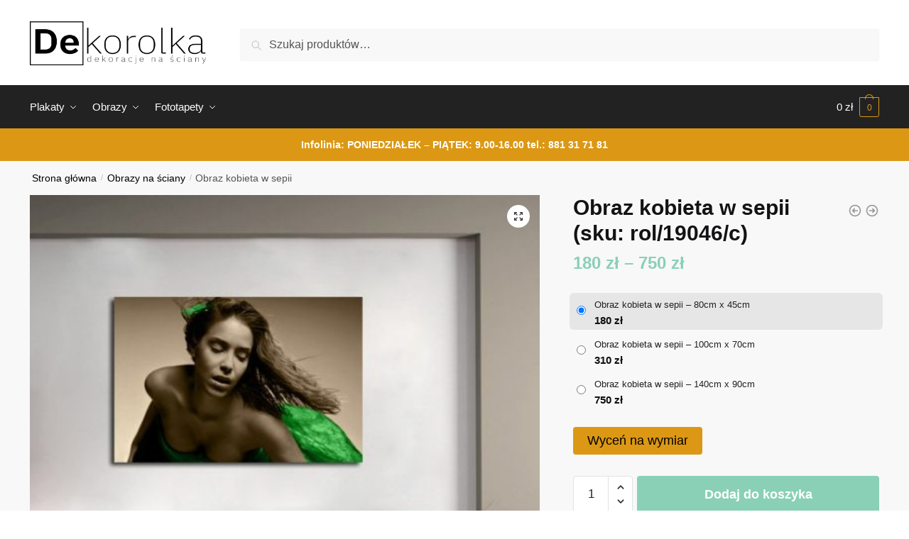

--- FILE ---
content_type: text/html; charset=UTF-8
request_url: https://dekorolka.pl/dekoracja/obraz-kobieta-sepii/
body_size: 29566
content:
<!doctype html>
<html lang="pl-PL">
<head>
<meta charset="UTF-8">
<meta name="viewport" content="height=device-height, width=device-width, initial-scale=1">
<link rel="profile" href="https://gmpg.org/xfn/11">
<link rel="pingback" href="https://dekorolka.pl/xmlrpc.php">

<meta name='robots' content='noindex, nofollow' />

	<!-- This site is optimized with the Yoast SEO plugin v26.8 - https://yoast.com/product/yoast-seo-wordpress/ -->
	<title>Obraz z motywem pięknej kobiety</title>
	<meta name="description" content="Piękny obraz w wielu kolorach. Ozdoba z motywem pięknej kobiety. Polecamy do dekoracji salonu lub sypialni." />
	<meta property="og:locale" content="pl_PL" />
	<meta property="og:type" content="article" />
	<meta property="og:title" content="Obraz z motywem pięknej kobiety" />
	<meta property="og:description" content="Piękny obraz w wielu kolorach. Ozdoba z motywem pięknej kobiety. Polecamy do dekoracji salonu lub sypialni." />
	<meta property="og:url" content="https://dekorolka.pl/dekoracja/obraz-kobieta-sepii/" />
	<meta property="og:site_name" content="dekorolka" />
	<meta property="article:modified_time" content="2020-02-10T10:33:31+00:00" />
	<meta property="og:image" content="https://dekorolka.pl/wp-content/uploads/2014/08/19046c-w3.jpg" />
	<meta property="og:image:width" content="550" />
	<meta property="og:image:height" content="550" />
	<meta property="og:image:type" content="image/jpeg" />
	<meta name="twitter:card" content="summary_large_image" />
	<meta name="twitter:label1" content="Szacowany czas czytania" />
	<meta name="twitter:data1" content="1 minuta" />
	<script type="application/ld+json" class="yoast-schema-graph">{"@context":"https://schema.org","@graph":[{"@type":"WebPage","@id":"https://dekorolka.pl/dekoracja/obraz-kobieta-sepii/","url":"https://dekorolka.pl/dekoracja/obraz-kobieta-sepii/","name":"Obraz z motywem pięknej kobiety","isPartOf":{"@id":"https://dekorolka.pl/#website"},"primaryImageOfPage":{"@id":"https://dekorolka.pl/dekoracja/obraz-kobieta-sepii/#primaryimage"},"image":{"@id":"https://dekorolka.pl/dekoracja/obraz-kobieta-sepii/#primaryimage"},"thumbnailUrl":"https://dekorolka.pl/wp-content/uploads/2014/08/19046c-w3.jpg","datePublished":"2014-08-27T12:00:58+00:00","dateModified":"2020-02-10T10:33:31+00:00","description":"Piękny obraz w wielu kolorach. Ozdoba z motywem pięknej kobiety. Polecamy do dekoracji salonu lub sypialni.","breadcrumb":{"@id":"https://dekorolka.pl/dekoracja/obraz-kobieta-sepii/#breadcrumb"},"inLanguage":"pl-PL","potentialAction":[{"@type":"ReadAction","target":["https://dekorolka.pl/dekoracja/obraz-kobieta-sepii/"]}]},{"@type":"ImageObject","inLanguage":"pl-PL","@id":"https://dekorolka.pl/dekoracja/obraz-kobieta-sepii/#primaryimage","url":"https://dekorolka.pl/wp-content/uploads/2014/08/19046c-w3.jpg","contentUrl":"https://dekorolka.pl/wp-content/uploads/2014/08/19046c-w3.jpg","width":550,"height":550,"caption":"obraz z kobietą"},{"@type":"BreadcrumbList","@id":"https://dekorolka.pl/dekoracja/obraz-kobieta-sepii/#breadcrumb","itemListElement":[{"@type":"ListItem","position":1,"name":"Strona główna","item":"https://dekorolka.pl/"},{"@type":"ListItem","position":2,"name":"Sklep z dekoracjami na ściany","item":"https://dekorolka.pl/sklep-z-dekoracjami-na-sciany/"},{"@type":"ListItem","position":3,"name":"Obraz kobieta w sepii"}]},{"@type":"WebSite","@id":"https://dekorolka.pl/#website","url":"https://dekorolka.pl/","name":"dekorolka","description":"Dekoracje na ściany - plakaty, obrazy, fototapety i naklejki","publisher":{"@id":"https://dekorolka.pl/#organization"},"potentialAction":[{"@type":"SearchAction","target":{"@type":"EntryPoint","urlTemplate":"https://dekorolka.pl/?s={search_term_string}"},"query-input":{"@type":"PropertyValueSpecification","valueRequired":true,"valueName":"search_term_string"}}],"inLanguage":"pl-PL"},{"@type":"Organization","@id":"https://dekorolka.pl/#organization","name":"dekorolka","url":"https://dekorolka.pl/","logo":{"@type":"ImageObject","inLanguage":"pl-PL","@id":"https://dekorolka.pl/#/schema/logo/image/","url":"https://dekorolka.pl/wp-content/uploads/2020/02/logo-dekorolka1.png","contentUrl":"https://dekorolka.pl/wp-content/uploads/2020/02/logo-dekorolka1.png","width":800,"height":200,"caption":"dekorolka"},"image":{"@id":"https://dekorolka.pl/#/schema/logo/image/"}}]}</script>
	<!-- / Yoast SEO plugin. -->


<link rel='dns-prefetch' href='//www.googletagmanager.com' />
<link rel="alternate" type="application/rss+xml" title="dekorolka &raquo; Kanał z wpisami" href="https://dekorolka.pl/feed/" />
<link rel="alternate" type="application/rss+xml" title="dekorolka &raquo; Kanał z komentarzami" href="https://dekorolka.pl/comments/feed/" />
<link rel="alternate" type="application/rss+xml" title="dekorolka &raquo; Obraz kobieta w sepii Kanał z komentarzami" href="https://dekorolka.pl/dekoracja/obraz-kobieta-sepii/feed/" />
<link rel="alternate" title="oEmbed (JSON)" type="application/json+oembed" href="https://dekorolka.pl/wp-json/oembed/1.0/embed?url=https%3A%2F%2Fdekorolka.pl%2Fdekoracja%2Fobraz-kobieta-sepii%2F" />
<link rel="alternate" title="oEmbed (XML)" type="text/xml+oembed" href="https://dekorolka.pl/wp-json/oembed/1.0/embed?url=https%3A%2F%2Fdekorolka.pl%2Fdekoracja%2Fobraz-kobieta-sepii%2F&#038;format=xml" />
<style id='wp-img-auto-sizes-contain-inline-css' type='text/css'>
img:is([sizes=auto i],[sizes^="auto," i]){contain-intrinsic-size:3000px 1500px}
/*# sourceURL=wp-img-auto-sizes-contain-inline-css */
</style>
<style id='wp-emoji-styles-inline-css' type='text/css'>

	img.wp-smiley, img.emoji {
		display: inline !important;
		border: none !important;
		box-shadow: none !important;
		height: 1em !important;
		width: 1em !important;
		margin: 0 0.07em !important;
		vertical-align: -0.1em !important;
		background: none !important;
		padding: 0 !important;
	}
/*# sourceURL=wp-emoji-styles-inline-css */
</style>
<link rel='stylesheet' id='wp-block-library-css' href='https://dekorolka.pl/wp-includes/css/dist/block-library/style.min.css?ver=6.9' type='text/css' media='all' />
<link rel='stylesheet' id='wc-blocks-style-css' href='https://dekorolka.pl/wp-content/plugins/woocommerce/assets/client/blocks/wc-blocks.css?ver=wc-10.4.3' type='text/css' media='all' />
<style id='global-styles-inline-css' type='text/css'>
:root{--wp--preset--aspect-ratio--square: 1;--wp--preset--aspect-ratio--4-3: 4/3;--wp--preset--aspect-ratio--3-4: 3/4;--wp--preset--aspect-ratio--3-2: 3/2;--wp--preset--aspect-ratio--2-3: 2/3;--wp--preset--aspect-ratio--16-9: 16/9;--wp--preset--aspect-ratio--9-16: 9/16;--wp--preset--color--black: #000000;--wp--preset--color--cyan-bluish-gray: #abb8c3;--wp--preset--color--white: #ffffff;--wp--preset--color--pale-pink: #f78da7;--wp--preset--color--vivid-red: #cf2e2e;--wp--preset--color--luminous-vivid-orange: #ff6900;--wp--preset--color--luminous-vivid-amber: #fcb900;--wp--preset--color--light-green-cyan: #7bdcb5;--wp--preset--color--vivid-green-cyan: #00d084;--wp--preset--color--pale-cyan-blue: #8ed1fc;--wp--preset--color--vivid-cyan-blue: #0693e3;--wp--preset--color--vivid-purple: #9b51e0;--wp--preset--gradient--vivid-cyan-blue-to-vivid-purple: linear-gradient(135deg,rgb(6,147,227) 0%,rgb(155,81,224) 100%);--wp--preset--gradient--light-green-cyan-to-vivid-green-cyan: linear-gradient(135deg,rgb(122,220,180) 0%,rgb(0,208,130) 100%);--wp--preset--gradient--luminous-vivid-amber-to-luminous-vivid-orange: linear-gradient(135deg,rgb(252,185,0) 0%,rgb(255,105,0) 100%);--wp--preset--gradient--luminous-vivid-orange-to-vivid-red: linear-gradient(135deg,rgb(255,105,0) 0%,rgb(207,46,46) 100%);--wp--preset--gradient--very-light-gray-to-cyan-bluish-gray: linear-gradient(135deg,rgb(238,238,238) 0%,rgb(169,184,195) 100%);--wp--preset--gradient--cool-to-warm-spectrum: linear-gradient(135deg,rgb(74,234,220) 0%,rgb(151,120,209) 20%,rgb(207,42,186) 40%,rgb(238,44,130) 60%,rgb(251,105,98) 80%,rgb(254,248,76) 100%);--wp--preset--gradient--blush-light-purple: linear-gradient(135deg,rgb(255,206,236) 0%,rgb(152,150,240) 100%);--wp--preset--gradient--blush-bordeaux: linear-gradient(135deg,rgb(254,205,165) 0%,rgb(254,45,45) 50%,rgb(107,0,62) 100%);--wp--preset--gradient--luminous-dusk: linear-gradient(135deg,rgb(255,203,112) 0%,rgb(199,81,192) 50%,rgb(65,88,208) 100%);--wp--preset--gradient--pale-ocean: linear-gradient(135deg,rgb(255,245,203) 0%,rgb(182,227,212) 50%,rgb(51,167,181) 100%);--wp--preset--gradient--electric-grass: linear-gradient(135deg,rgb(202,248,128) 0%,rgb(113,206,126) 100%);--wp--preset--gradient--midnight: linear-gradient(135deg,rgb(2,3,129) 0%,rgb(40,116,252) 100%);--wp--preset--font-size--small: clamp(1rem, 1rem + ((1vw - 0.2rem) * 0.368), 1.2rem);--wp--preset--font-size--medium: clamp(1rem, 1rem + ((1vw - 0.2rem) * 0.92), 1.5rem);--wp--preset--font-size--large: clamp(1.5rem, 1.5rem + ((1vw - 0.2rem) * 0.92), 2rem);--wp--preset--font-size--x-large: clamp(1.5rem, 1.5rem + ((1vw - 0.2rem) * 1.379), 2.25rem);--wp--preset--font-size--x-small: 0.85rem;--wp--preset--font-size--base: clamp(1rem, 1rem + ((1vw - 0.2rem) * 0.46), 1.25rem);--wp--preset--font-size--xx-large: clamp(2rem, 2rem + ((1vw - 0.2rem) * 1.839), 3rem);--wp--preset--font-size--xxx-large: clamp(2.25rem, 2.25rem + ((1vw - 0.2rem) * 3.218), 4rem);--wp--preset--spacing--20: 0.44rem;--wp--preset--spacing--30: 0.67rem;--wp--preset--spacing--40: 1rem;--wp--preset--spacing--50: 1.5rem;--wp--preset--spacing--60: 2.25rem;--wp--preset--spacing--70: 3.38rem;--wp--preset--spacing--80: 5.06rem;--wp--preset--spacing--small: clamp(.25rem, 2.5vw, 0.75rem);--wp--preset--spacing--medium: clamp(1rem, 4vw, 2rem);--wp--preset--spacing--large: clamp(1.25rem, 6vw, 3rem);--wp--preset--spacing--x-large: clamp(3rem, 7vw, 5rem);--wp--preset--spacing--xx-large: clamp(4rem, 9vw, 7rem);--wp--preset--spacing--xxx-large: clamp(5rem, 12vw, 9rem);--wp--preset--spacing--xxxx-large: clamp(6rem, 14vw, 13rem);--wp--preset--shadow--natural: 6px 6px 9px rgba(0, 0, 0, 0.2);--wp--preset--shadow--deep: 12px 12px 50px rgba(0, 0, 0, 0.4);--wp--preset--shadow--sharp: 6px 6px 0px rgba(0, 0, 0, 0.2);--wp--preset--shadow--outlined: 6px 6px 0px -3px rgb(255, 255, 255), 6px 6px rgb(0, 0, 0);--wp--preset--shadow--crisp: 6px 6px 0px rgb(0, 0, 0);--wp--custom--line-height--none: 1;--wp--custom--line-height--tight: 1.1;--wp--custom--line-height--snug: 1.2;--wp--custom--line-height--normal: 1.5;--wp--custom--line-height--relaxed: 1.625;--wp--custom--line-height--loose: 2;--wp--custom--line-height--body: 1.618;}:root { --wp--style--global--content-size: 900px;--wp--style--global--wide-size: 1190px; }:where(body) { margin: 0; }.wp-site-blocks { padding-top: var(--wp--style--root--padding-top); padding-bottom: var(--wp--style--root--padding-bottom); }.has-global-padding { padding-right: var(--wp--style--root--padding-right); padding-left: var(--wp--style--root--padding-left); }.has-global-padding > .alignfull { margin-right: calc(var(--wp--style--root--padding-right) * -1); margin-left: calc(var(--wp--style--root--padding-left) * -1); }.has-global-padding :where(:not(.alignfull.is-layout-flow) > .has-global-padding:not(.wp-block-block, .alignfull)) { padding-right: 0; padding-left: 0; }.has-global-padding :where(:not(.alignfull.is-layout-flow) > .has-global-padding:not(.wp-block-block, .alignfull)) > .alignfull { margin-left: 0; margin-right: 0; }.wp-site-blocks > .alignleft { float: left; margin-right: 2em; }.wp-site-blocks > .alignright { float: right; margin-left: 2em; }.wp-site-blocks > .aligncenter { justify-content: center; margin-left: auto; margin-right: auto; }:where(.wp-site-blocks) > * { margin-block-start: var(--wp--preset--spacing--medium); margin-block-end: 0; }:where(.wp-site-blocks) > :first-child { margin-block-start: 0; }:where(.wp-site-blocks) > :last-child { margin-block-end: 0; }:root { --wp--style--block-gap: var(--wp--preset--spacing--medium); }:root :where(.is-layout-flow) > :first-child{margin-block-start: 0;}:root :where(.is-layout-flow) > :last-child{margin-block-end: 0;}:root :where(.is-layout-flow) > *{margin-block-start: var(--wp--preset--spacing--medium);margin-block-end: 0;}:root :where(.is-layout-constrained) > :first-child{margin-block-start: 0;}:root :where(.is-layout-constrained) > :last-child{margin-block-end: 0;}:root :where(.is-layout-constrained) > *{margin-block-start: var(--wp--preset--spacing--medium);margin-block-end: 0;}:root :where(.is-layout-flex){gap: var(--wp--preset--spacing--medium);}:root :where(.is-layout-grid){gap: var(--wp--preset--spacing--medium);}.is-layout-flow > .alignleft{float: left;margin-inline-start: 0;margin-inline-end: 2em;}.is-layout-flow > .alignright{float: right;margin-inline-start: 2em;margin-inline-end: 0;}.is-layout-flow > .aligncenter{margin-left: auto !important;margin-right: auto !important;}.is-layout-constrained > .alignleft{float: left;margin-inline-start: 0;margin-inline-end: 2em;}.is-layout-constrained > .alignright{float: right;margin-inline-start: 2em;margin-inline-end: 0;}.is-layout-constrained > .aligncenter{margin-left: auto !important;margin-right: auto !important;}.is-layout-constrained > :where(:not(.alignleft):not(.alignright):not(.alignfull)){max-width: var(--wp--style--global--content-size);margin-left: auto !important;margin-right: auto !important;}.is-layout-constrained > .alignwide{max-width: var(--wp--style--global--wide-size);}body .is-layout-flex{display: flex;}.is-layout-flex{flex-wrap: wrap;align-items: center;}.is-layout-flex > :is(*, div){margin: 0;}body .is-layout-grid{display: grid;}.is-layout-grid > :is(*, div){margin: 0;}body{font-family: var(--wp--preset--font-family--primary);--wp--style--root--padding-top: 0;--wp--style--root--padding-right: var(--wp--preset--spacing--medium);--wp--style--root--padding-bottom: 0;--wp--style--root--padding-left: var(--wp--preset--spacing--medium);}a:where(:not(.wp-element-button)){text-decoration: false;}:root :where(.wp-element-button, .wp-block-button__link){background-color: #32373c;border-width: 0;color: #fff;font-family: inherit;font-size: inherit;font-style: inherit;font-weight: inherit;letter-spacing: inherit;line-height: inherit;padding-top: calc(0.667em + 2px);padding-right: calc(1.333em + 2px);padding-bottom: calc(0.667em + 2px);padding-left: calc(1.333em + 2px);text-decoration: none;text-transform: inherit;}.has-black-color{color: var(--wp--preset--color--black) !important;}.has-cyan-bluish-gray-color{color: var(--wp--preset--color--cyan-bluish-gray) !important;}.has-white-color{color: var(--wp--preset--color--white) !important;}.has-pale-pink-color{color: var(--wp--preset--color--pale-pink) !important;}.has-vivid-red-color{color: var(--wp--preset--color--vivid-red) !important;}.has-luminous-vivid-orange-color{color: var(--wp--preset--color--luminous-vivid-orange) !important;}.has-luminous-vivid-amber-color{color: var(--wp--preset--color--luminous-vivid-amber) !important;}.has-light-green-cyan-color{color: var(--wp--preset--color--light-green-cyan) !important;}.has-vivid-green-cyan-color{color: var(--wp--preset--color--vivid-green-cyan) !important;}.has-pale-cyan-blue-color{color: var(--wp--preset--color--pale-cyan-blue) !important;}.has-vivid-cyan-blue-color{color: var(--wp--preset--color--vivid-cyan-blue) !important;}.has-vivid-purple-color{color: var(--wp--preset--color--vivid-purple) !important;}.has-black-background-color{background-color: var(--wp--preset--color--black) !important;}.has-cyan-bluish-gray-background-color{background-color: var(--wp--preset--color--cyan-bluish-gray) !important;}.has-white-background-color{background-color: var(--wp--preset--color--white) !important;}.has-pale-pink-background-color{background-color: var(--wp--preset--color--pale-pink) !important;}.has-vivid-red-background-color{background-color: var(--wp--preset--color--vivid-red) !important;}.has-luminous-vivid-orange-background-color{background-color: var(--wp--preset--color--luminous-vivid-orange) !important;}.has-luminous-vivid-amber-background-color{background-color: var(--wp--preset--color--luminous-vivid-amber) !important;}.has-light-green-cyan-background-color{background-color: var(--wp--preset--color--light-green-cyan) !important;}.has-vivid-green-cyan-background-color{background-color: var(--wp--preset--color--vivid-green-cyan) !important;}.has-pale-cyan-blue-background-color{background-color: var(--wp--preset--color--pale-cyan-blue) !important;}.has-vivid-cyan-blue-background-color{background-color: var(--wp--preset--color--vivid-cyan-blue) !important;}.has-vivid-purple-background-color{background-color: var(--wp--preset--color--vivid-purple) !important;}.has-black-border-color{border-color: var(--wp--preset--color--black) !important;}.has-cyan-bluish-gray-border-color{border-color: var(--wp--preset--color--cyan-bluish-gray) !important;}.has-white-border-color{border-color: var(--wp--preset--color--white) !important;}.has-pale-pink-border-color{border-color: var(--wp--preset--color--pale-pink) !important;}.has-vivid-red-border-color{border-color: var(--wp--preset--color--vivid-red) !important;}.has-luminous-vivid-orange-border-color{border-color: var(--wp--preset--color--luminous-vivid-orange) !important;}.has-luminous-vivid-amber-border-color{border-color: var(--wp--preset--color--luminous-vivid-amber) !important;}.has-light-green-cyan-border-color{border-color: var(--wp--preset--color--light-green-cyan) !important;}.has-vivid-green-cyan-border-color{border-color: var(--wp--preset--color--vivid-green-cyan) !important;}.has-pale-cyan-blue-border-color{border-color: var(--wp--preset--color--pale-cyan-blue) !important;}.has-vivid-cyan-blue-border-color{border-color: var(--wp--preset--color--vivid-cyan-blue) !important;}.has-vivid-purple-border-color{border-color: var(--wp--preset--color--vivid-purple) !important;}.has-vivid-cyan-blue-to-vivid-purple-gradient-background{background: var(--wp--preset--gradient--vivid-cyan-blue-to-vivid-purple) !important;}.has-light-green-cyan-to-vivid-green-cyan-gradient-background{background: var(--wp--preset--gradient--light-green-cyan-to-vivid-green-cyan) !important;}.has-luminous-vivid-amber-to-luminous-vivid-orange-gradient-background{background: var(--wp--preset--gradient--luminous-vivid-amber-to-luminous-vivid-orange) !important;}.has-luminous-vivid-orange-to-vivid-red-gradient-background{background: var(--wp--preset--gradient--luminous-vivid-orange-to-vivid-red) !important;}.has-very-light-gray-to-cyan-bluish-gray-gradient-background{background: var(--wp--preset--gradient--very-light-gray-to-cyan-bluish-gray) !important;}.has-cool-to-warm-spectrum-gradient-background{background: var(--wp--preset--gradient--cool-to-warm-spectrum) !important;}.has-blush-light-purple-gradient-background{background: var(--wp--preset--gradient--blush-light-purple) !important;}.has-blush-bordeaux-gradient-background{background: var(--wp--preset--gradient--blush-bordeaux) !important;}.has-luminous-dusk-gradient-background{background: var(--wp--preset--gradient--luminous-dusk) !important;}.has-pale-ocean-gradient-background{background: var(--wp--preset--gradient--pale-ocean) !important;}.has-electric-grass-gradient-background{background: var(--wp--preset--gradient--electric-grass) !important;}.has-midnight-gradient-background{background: var(--wp--preset--gradient--midnight) !important;}.has-small-font-size{font-size: var(--wp--preset--font-size--small) !important;}.has-medium-font-size{font-size: var(--wp--preset--font-size--medium) !important;}.has-large-font-size{font-size: var(--wp--preset--font-size--large) !important;}.has-x-large-font-size{font-size: var(--wp--preset--font-size--x-large) !important;}.has-x-small-font-size{font-size: var(--wp--preset--font-size--x-small) !important;}.has-base-font-size{font-size: var(--wp--preset--font-size--base) !important;}.has-xx-large-font-size{font-size: var(--wp--preset--font-size--xx-large) !important;}.has-xxx-large-font-size{font-size: var(--wp--preset--font-size--xxx-large) !important;}
/*# sourceURL=global-styles-inline-css */
</style>

<link rel='stylesheet' id='smart-search-css' href='https://dekorolka.pl/wp-content/plugins/smart-woocommerce-search/assets/dist/css/general.css?ver=2.15.0' type='text/css' media='all' />
<style id='smart-search-inline-css' type='text/css'>
.widget_search .smart-search-suggestions .smart-search-post-icon{width:50px;}.wp-block-search.sws-search-block-default .smart-search-suggestions .smart-search-post-icon{width:50px;}.widget_product_search .smart-search-suggestions .smart-search-post-icon{width:50px;}.wp-block-search.sws-search-block-product .smart-search-suggestions .smart-search-post-icon{width:50px;}
/*# sourceURL=smart-search-inline-css */
</style>
<link rel='stylesheet' id='photoswipe-css' href='https://dekorolka.pl/wp-content/plugins/woocommerce/assets/css/photoswipe/photoswipe.min.css?ver=10.4.3' type='text/css' media='all' />
<link rel='stylesheet' id='photoswipe-default-skin-css' href='https://dekorolka.pl/wp-content/plugins/woocommerce/assets/css/photoswipe/default-skin/default-skin.min.css?ver=10.4.3' type='text/css' media='all' />
<style id='woocommerce-inline-inline-css' type='text/css'>
.woocommerce form .form-row .required { visibility: visible; }
/*# sourceURL=woocommerce-inline-inline-css */
</style>
<link rel='stylesheet' id='shoptimizer-style-css' href='https://dekorolka.pl/wp-content/themes/shoptimizer/style.css?ver=2.7.5' type='text/css' media='all' />
<link rel='stylesheet' id='shoptimizer-child-style-css' href='https://dekorolka.pl/wp-content/themes/shoptimizer-child-theme/style.css?ver=1.1.0' type='text/css' media='all' />
<link rel='stylesheet' id='shoptimizer-main-min-css' href='https://dekorolka.pl/wp-content/themes/shoptimizer/assets/css/main/main.min.css?ver=2.7.5' type='text/css' media='all' />
<link rel='stylesheet' id='shoptimizer-modal-min-css' href='https://dekorolka.pl/wp-content/themes/shoptimizer/assets/css/main/modal.min.css?ver=2.7.5' type='text/css' media='all' />
<link rel='stylesheet' id='shoptimizer-product-min-css' href='https://dekorolka.pl/wp-content/themes/shoptimizer/assets/css/main/product.min.css?ver=2.7.5' type='text/css' media='all' />
<link rel='stylesheet' id='shoptimizer-dynamic-style-css' href='https://dekorolka.pl/wp-content/themes/shoptimizer/assets/css/main/dynamic.css?ver=2.7.5' type='text/css' media='all' />
<link rel='stylesheet' id='shoptimizer-blocks-min-css' href='https://dekorolka.pl/wp-content/themes/shoptimizer/assets/css/main/blocks.min.css?ver=2.7.5' type='text/css' media='all' />
<link rel='stylesheet' id='shoptimizer-woocommerce-min-css' href='https://dekorolka.pl/wp-content/themes/shoptimizer/assets/css/main/woocommerce.min.css?ver=2.7.5' type='text/css' media='all' />
<link rel='stylesheet' id='select2-css' href='https://dekorolka.pl/wp-content/plugins/woocommerce/assets/css/select2.css?ver=10.4.3' type='text/css' media='all' />
<link rel='stylesheet' id='woovr-frontend-css' href='https://dekorolka.pl/wp-content/plugins/wpc-variations-radio-buttons/assets/css/frontend.css?ver=3.6.1' type='text/css' media='all' />
<script type="text/javascript" src="https://dekorolka.pl/wp-includes/js/jquery/jquery.min.js?ver=3.7.1" id="jquery-core-js"></script>
<script type="text/javascript" src="https://dekorolka.pl/wp-includes/js/jquery/jquery-migrate.min.js?ver=3.4.1" id="jquery-migrate-js"></script>
<script type="text/javascript" src="https://dekorolka.pl/wp-content/plugins/woocommerce/assets/js/jquery-blockui/jquery.blockUI.min.js?ver=2.7.0-wc.10.4.3" id="wc-jquery-blockui-js" data-wp-strategy="defer"></script>
<script type="text/javascript" id="wc-add-to-cart-js-extra">
/* <![CDATA[ */
var wc_add_to_cart_params = {"ajax_url":"/wp-admin/admin-ajax.php","wc_ajax_url":"/?wc-ajax=%%endpoint%%","i18n_view_cart":"Zobacz koszyk","cart_url":"https://dekorolka.pl/koszyk/","is_cart":"","cart_redirect_after_add":"no"};
//# sourceURL=wc-add-to-cart-js-extra
/* ]]> */
</script>
<script type="text/javascript" src="https://dekorolka.pl/wp-content/plugins/woocommerce/assets/js/frontend/add-to-cart.min.js?ver=10.4.3" id="wc-add-to-cart-js" defer="defer" data-wp-strategy="defer"></script>
<script type="text/javascript" src="https://dekorolka.pl/wp-content/plugins/woocommerce/assets/js/zoom/jquery.zoom.min.js?ver=1.7.21-wc.10.4.3" id="wc-zoom-js" defer="defer" data-wp-strategy="defer"></script>
<script type="text/javascript" src="https://dekorolka.pl/wp-content/plugins/woocommerce/assets/js/flexslider/jquery.flexslider.min.js?ver=2.7.2-wc.10.4.3" id="wc-flexslider-js" defer="defer" data-wp-strategy="defer"></script>
<script type="text/javascript" src="https://dekorolka.pl/wp-content/plugins/woocommerce/assets/js/photoswipe/photoswipe.min.js?ver=4.1.1-wc.10.4.3" id="wc-photoswipe-js" defer="defer" data-wp-strategy="defer"></script>
<script type="text/javascript" src="https://dekorolka.pl/wp-content/plugins/woocommerce/assets/js/photoswipe/photoswipe-ui-default.min.js?ver=4.1.1-wc.10.4.3" id="wc-photoswipe-ui-default-js" defer="defer" data-wp-strategy="defer"></script>
<script type="text/javascript" id="wc-single-product-js-extra">
/* <![CDATA[ */
var wc_single_product_params = {"i18n_required_rating_text":"Prosz\u0119 wybra\u0107 ocen\u0119","i18n_rating_options":["1 z 5 gwiazdek","2 z 5 gwiazdek","3 z 5 gwiazdek","4 z 5 gwiazdek","5 z 5 gwiazdek"],"i18n_product_gallery_trigger_text":"Wy\u015bwietl pe\u0142noekranow\u0105 galeri\u0119 obrazk\u00f3w","review_rating_required":"yes","flexslider":{"rtl":false,"animation":"slide","smoothHeight":true,"directionNav":true,"controlNav":"thumbnails","slideshow":false,"animationSpeed":500,"animationLoop":false,"allowOneSlide":false},"zoom_enabled":"1","zoom_options":[],"photoswipe_enabled":"1","photoswipe_options":{"shareEl":false,"closeOnScroll":false,"history":false,"hideAnimationDuration":0,"showAnimationDuration":0},"flexslider_enabled":"1"};
//# sourceURL=wc-single-product-js-extra
/* ]]> */
</script>
<script type="text/javascript" src="https://dekorolka.pl/wp-content/plugins/woocommerce/assets/js/frontend/single-product.min.js?ver=10.4.3" id="wc-single-product-js" defer="defer" data-wp-strategy="defer"></script>
<script type="text/javascript" src="https://dekorolka.pl/wp-content/plugins/woocommerce/assets/js/js-cookie/js.cookie.min.js?ver=2.1.4-wc.10.4.3" id="wc-js-cookie-js" data-wp-strategy="defer"></script>

<!-- Fragment znacznika Google (gtag.js) dodany przez Site Kit -->
<!-- Fragment Google Analytics dodany przez Site Kit -->
<script type="text/javascript" src="https://www.googletagmanager.com/gtag/js?id=GT-5TWW9N2W" id="google_gtagjs-js" async></script>
<script type="text/javascript" id="google_gtagjs-js-after">
/* <![CDATA[ */
window.dataLayer = window.dataLayer || [];function gtag(){dataLayer.push(arguments);}
gtag("set","linker",{"domains":["dekorolka.pl"]});
gtag("js", new Date());
gtag("set", "developer_id.dZTNiMT", true);
gtag("config", "GT-5TWW9N2W");
 window._googlesitekit = window._googlesitekit || {}; window._googlesitekit.throttledEvents = []; window._googlesitekit.gtagEvent = (name, data) => { var key = JSON.stringify( { name, data } ); if ( !! window._googlesitekit.throttledEvents[ key ] ) { return; } window._googlesitekit.throttledEvents[ key ] = true; setTimeout( () => { delete window._googlesitekit.throttledEvents[ key ]; }, 5 ); gtag( "event", name, { ...data, event_source: "site-kit" } ); }; 
//# sourceURL=google_gtagjs-js-after
/* ]]> */
</script>
<script type="text/javascript" src="https://dekorolka.pl/wp-content/plugins/woocommerce/assets/js/select2/select2.full.min.js?ver=4.0.3-wc.10.4.3" id="wc-select2-js" defer="defer" data-wp-strategy="defer"></script>
<link rel="https://api.w.org/" href="https://dekorolka.pl/wp-json/" /><link rel="alternate" title="JSON" type="application/json" href="https://dekorolka.pl/wp-json/wp/v2/product/6229" /><link rel="EditURI" type="application/rsd+xml" title="RSD" href="https://dekorolka.pl/xmlrpc.php?rsd" />
<meta name="generator" content="WordPress 6.9" />
<meta name="generator" content="WooCommerce 10.4.3" />
<link rel='shortlink' href='https://dekorolka.pl/?p=6229' />
<meta name="generator" content="Site Kit by Google 1.171.0" /><meta name="robots" content="noindex, nofollow" />
	<noscript><style>.woocommerce-product-gallery{ opacity: 1 !important; }</style></noscript>
	<meta name="generator" content="Elementor 3.24.3; features: additional_custom_breakpoints; settings: css_print_method-external, google_font-enabled, font_display-auto">
<style type="text/css">.recentcomments a{display:inline !important;padding:0 !important;margin:0 !important;}</style>			<style>
				.e-con.e-parent:nth-of-type(n+4):not(.e-lazyloaded):not(.e-no-lazyload),
				.e-con.e-parent:nth-of-type(n+4):not(.e-lazyloaded):not(.e-no-lazyload) * {
					background-image: none !important;
				}
				@media screen and (max-height: 1024px) {
					.e-con.e-parent:nth-of-type(n+3):not(.e-lazyloaded):not(.e-no-lazyload),
					.e-con.e-parent:nth-of-type(n+3):not(.e-lazyloaded):not(.e-no-lazyload) * {
						background-image: none !important;
					}
				}
				@media screen and (max-height: 640px) {
					.e-con.e-parent:nth-of-type(n+2):not(.e-lazyloaded):not(.e-no-lazyload),
					.e-con.e-parent:nth-of-type(n+2):not(.e-lazyloaded):not(.e-no-lazyload) * {
						background-image: none !important;
					}
				}
			</style>
			<link rel="icon" href="https://dekorolka.pl/wp-content/uploads/2020/02/cropped-fav-32x32.png" sizes="32x32" />
<link rel="icon" href="https://dekorolka.pl/wp-content/uploads/2020/02/cropped-fav-192x192.png" sizes="192x192" />
<link rel="apple-touch-icon" href="https://dekorolka.pl/wp-content/uploads/2020/02/cropped-fav-180x180.png" />
<meta name="msapplication-TileImage" content="https://dekorolka.pl/wp-content/uploads/2020/02/cropped-fav-270x270.png" />
		<style type="text/css" id="wp-custom-css">
			#text-3 a{color:#fff;text-decoration:none;}
.woocommerce-products-header.description-exists.image-exists{display:none;}
#global-top-bar-xmas {
  width: 100%;
  background: #C4161C;
  color: #ffffff;
  text-align: center;
  padding: 10px 15px;
  font-size: 14px;
  font-weight: 600;
  z-index: 999999;
}

#global-top-bar-xmas .promo {
  background: #ffffff;
  color: #000000;
  padding: 4px 8px;
  border-radius: 4px;
  margin-left: 6px;
}
		</style>
		<style id="kirki-inline-styles">.site-header .custom-logo-link img{height:62px;}.is_stuck .logo-mark{width:60px;}.is_stuck .primary-navigation.with-logo .menu-primary-menu-container{margin-left:60px;}.price ins, .summary .yith-wcwl-add-to-wishlist a:before, .site .commercekit-wishlist a i:before, .commercekit-wishlist-table .price, .commercekit-wishlist-table .price ins, .commercekit-ajs-product-price, .commercekit-ajs-product-price ins, .widget-area .widget.widget_categories a:hover, #secondary .widget ul li a:hover, #secondary.widget-area .widget li.chosen a, .widget-area .widget a:hover, #secondary .widget_recent_comments ul li a:hover, .woocommerce-pagination .page-numbers li .page-numbers.current, div.product p.price, body:not(.mobile-toggled) .main-navigation ul.menu li.full-width.menu-item-has-children ul li.highlight > a, body:not(.mobile-toggled) .main-navigation ul.menu li.full-width.menu-item-has-children ul li.highlight > a:hover, #secondary .widget ins span.amount, #secondary .widget ins span.amount span, .search-results article h2 a:hover{color:#dc9814;}.spinner > div, .widget_price_filter .ui-slider .ui-slider-range, .widget_price_filter .ui-slider .ui-slider-handle, #page .woocommerce-tabs ul.tabs li span, #secondary.widget-area .widget .tagcloud a:hover, .widget-area .widget.widget_product_tag_cloud a:hover, footer .mc4wp-form input[type="submit"], #payment .payment_methods li.woocommerce-PaymentMethod > input[type=radio]:first-child:checked + label:before, #payment .payment_methods li.wc_payment_method > input[type=radio]:first-child:checked + label:before, #shipping_method > li > input[type=radio]:first-child:checked + label:before, ul#shipping_method li:only-child label:before, .image-border .elementor-image:after, ul.products li.product .yith-wcwl-wishlistexistsbrowse a:before, ul.products li.product .yith-wcwl-wishlistaddedbrowse a:before, ul.products li.product .yith-wcwl-add-button a:before, .summary .yith-wcwl-add-to-wishlist a:before, li.product .commercekit-wishlist a em.cg-wishlist-t:before, li.product .commercekit-wishlist a em.cg-wishlist:before, .site .commercekit-wishlist a i:before, .summary .commercekit-wishlist a i.cg-wishlist-t:before, #page .woocommerce-tabs ul.tabs li a span, .commercekit-atc-tab-links li a span, .main-navigation ul li a span strong, .widget_layered_nav ul.woocommerce-widget-layered-nav-list li.chosen:before{background-color:#dc9814;}.woocommerce-tabs .tabs li a::after, .commercekit-atc-tab-links li a:after{border-color:#dc9814;}a{color:#2c2d33;}a:hover{color:#222222;}body{background-color:#fff;}.col-full.topbar-wrapper{background-color:#fff;border-bottom-color:#eee;}.top-bar, .top-bar a{color:#323232;}body:not(.header-4) .site-header, .header-4-container{background-color:#fff;}.fa.menu-item, .ri.menu-item{border-left-color:#eee;}.header-4 .search-trigger span{border-right-color:#eee;}.header-widget-region{background-color:#dc9814;}.header-widget-region, .header-widget-region a{color:#fff;}.button, .button:hover, .message-inner a.button, .wc-proceed-to-checkout a.button, .wc-proceed-to-checkout .checkout-button.button:hover, .commercekit-wishlist-table button, input[type=submit], ul.products li.product .button, ul.products li.product .added_to_cart, ul.wc-block-grid__products .wp-block-button__link, ul.wc-block-grid__products .wp-block-button__link:hover, .site .widget_shopping_cart a.button.checkout, .woocommerce #respond input#submit.alt, .main-navigation ul.menu ul li a.button, .main-navigation ul.menu ul li a.button:hover, body .main-navigation ul.menu li.menu-item-has-children.full-width > .sub-menu-wrapper li a.button:hover, .main-navigation ul.menu li.menu-item-has-children.full-width > .sub-menu-wrapper li:hover a.added_to_cart, .site div.wpforms-container-full .wpforms-form button[type=submit], .product .cart .single_add_to_cart_button, .woocommerce-cart p.return-to-shop a, .elementor-row .feature p a, .image-feature figcaption span, .wp-element-button.wc-block-cart__submit-button, .wp-element-button.wc-block-components-button.wc-block-components-checkout-place-order-button{color:#fff;}.single-product div.product form.cart .button.added::before, #payment .place-order .button:before, .cart-collaterals .checkout-button:before, .widget_shopping_cart .buttons .checkout:before{background-color:#fff;}.button, input[type=submit], ul.products li.product .button, .commercekit-wishlist-table button, .woocommerce #respond input#submit.alt, .product .cart .single_add_to_cart_button, .widget_shopping_cart a.button.checkout, .main-navigation ul.menu li.menu-item-has-children.full-width > .sub-menu-wrapper li a.added_to_cart, .site div.wpforms-container-full .wpforms-form button[type=submit], ul.products li.product .added_to_cart, ul.wc-block-grid__products .wp-block-button__link, .woocommerce-cart p.return-to-shop a, .elementor-row .feature a, .image-feature figcaption span, .wp-element-button.wc-block-cart__submit-button, .wp-element-button.wc-block-components-button.wc-block-components-checkout-place-order-button{background-color:#89d0b7;}.widget_shopping_cart a.button.checkout{border-color:#89d0b7;}.button:hover, [type="submit"]:hover, .commercekit-wishlist-table button:hover, ul.products li.product .button:hover, #place_order[type="submit"]:hover, body .woocommerce #respond input#submit.alt:hover, .product .cart .single_add_to_cart_button:hover, .main-navigation ul.menu li.menu-item-has-children.full-width > .sub-menu-wrapper li a.added_to_cart:hover, .site div.wpforms-container-full .wpforms-form button[type=submit]:hover, .site div.wpforms-container-full .wpforms-form button[type=submit]:focus, ul.products li.product .added_to_cart:hover, ul.wc-block-grid__products .wp-block-button__link:hover, .widget_shopping_cart a.button.checkout:hover, .woocommerce-cart p.return-to-shop a:hover, .wp-element-button.wc-block-cart__submit-button:hover, .wp-element-button.wc-block-components-button.wc-block-components-checkout-place-order-button:hover{background-color:#89d0b7;}.widget_shopping_cart a.button.checkout:hover{border-color:#89d0b7;}.onsale, .product-label, .wc-block-grid__product-onsale{background-color:#3bb54a;color:#fff;}.content-area .summary .onsale{color:#3bb54a;}.summary .product-label:before, .product-details-wrapper .product-label:before{border-right-color:#3bb54a;}.entry-content .testimonial-entry-title:after, .cart-summary .widget li strong::before, p.stars.selected a.active::before, p.stars:hover a::before, p.stars.selected a:not(.active)::before{color:#89d0b7;}.star-rating > span:before{background-color:#89d0b7;}header.woocommerce-products-header, .shoptimizer-category-banner{background-color:#efeee3;}.term-description p, .term-description a, .term-description a:hover, .shoptimizer-category-banner h1, .shoptimizer-category-banner .taxonomy-description p{color:#222;}.single-product .site-content .col-full{background-color:#f8f8f8;}.call-back-feature a{background-color:#dc9814;}.call-back-feature a, .site-content div.call-back-feature a:hover{color:#fff;}ul.checkout-bar:before, .woocommerce-checkout .checkout-bar li.active:after, ul.checkout-bar li.visited:after{background-color:#3bb54a;}.below-content .widget .ri{color:#999;}.below-content .widget svg{stroke:#999;}footer.site-footer, footer.copyright{background-color:#111;color:#ccc;}.site footer.site-footer .widget .widget-title, .site-footer .widget.widget_block h2{color:#fff;}footer.site-footer a:not(.button), footer.copyright a{color:#999;}footer.site-footer a:not(.button):hover, footer.copyright a:hover{color:#fff;}footer.site-footer li a:after{border-color:#fff;}.top-bar{font-size:14px;}.menu-primary-menu-container > ul > li > a span:before{border-color:#ffffff;}.secondary-navigation .menu a, .ri.menu-item:before, .fa.menu-item:before{color:#404040;}.secondary-navigation .icon-wrapper svg{stroke:#404040;}.site-header-cart a.cart-contents .count, .site-header-cart a.cart-contents .count:after{border-color:#dc9814;}.site-header-cart a.cart-contents .count, .shoptimizer-cart-icon i{color:#dc9814;}.site-header-cart a.cart-contents:hover .count, .site-header-cart a.cart-contents:hover .count{background-color:#dc9814;}.site-header-cart .cart-contents{color:#fff;}.header-widget-region .widget{padding-top:12px;padding-bottom:12px;}.site .header-widget-region p, .site .header-widget-region li{font-size:14px;}.col-full, .single-product .site-content .shoptimizer-sticky-add-to-cart .col-full, body .woocommerce-message, .single-product .site-content .commercekit-sticky-add-to-cart .col-full, .wc-block-components-notice-banner{max-width:1200px;}.product-details-wrapper, .single-product .woocommerce-Tabs-panel, .single-product .archive-header .woocommerce-breadcrumb, .plp-below.archive.woocommerce .archive-header .woocommerce-breadcrumb, .related.products, .site-content #sspotReviews:not([data-shortcode="1"]), .upsells.products, .composite_summary, .composite_wrap, .wc-prl-recommendations, .yith-wfbt-section.woocommerce{max-width:calc(1200px + 5.2325em);}.main-navigation ul li.menu-item-has-children.full-width .container, .single-product .woocommerce-error{max-width:1200px;}.below-content .col-full, footer .col-full{max-width:calc(1200px + 40px);}#secondary{width:17%;}.content-area{width:76%;}body, button, input, select, option, textarea, h6{font-family:sans-serif;}.menu-primary-menu-container > ul > li > a, .site-header-cart .cart-contents{font-family:sans-serif;font-size:15px;letter-spacing:0px;}.main-navigation ul.menu ul li > a, .main-navigation ul.nav-menu ul li > a, .main-navigation ul.menu ul li.nolink{font-family:sans-serif;}.main-navigation ul.menu li.menu-item-has-children.full-width > .sub-menu-wrapper li.menu-item-has-children > a, .main-navigation ul.menu li.menu-item-has-children.full-width > .sub-menu-wrapper li.heading > a, .main-navigation ul.menu li.menu-item-has-children.full-width > .sub-menu-wrapper li.nolink > span{font-family:sans-serif;font-size:15px;font-weight:600;letter-spacing:0px;color:#111;}.entry-content{font-family:sans-serif;}h1{font-family:sans-serif;}h2{font-family:sans-serif;}h3{font-family:sans-serif;}h4{font-family:sans-serif;}h5{font-family:sans-serif;}blockquote p{font-family:sans-serif;}.widget .widget-title, .widget .widgettitle, .widget.widget_block h2{font-family:sans-serif;font-size:15px;font-weight:600;}body.single-post h1{font-family:sans-serif;}.term-description, .shoptimizer-category-banner .taxonomy-description{font-family:sans-serif;}.content-area ul.products li.product .woocommerce-loop-product__title, .content-area ul.products li.product h2, ul.products li.product .woocommerce-loop-product__title, ul.products li.product .woocommerce-loop-product__title, .main-navigation ul.menu ul li.product .woocommerce-loop-product__title a, .wc-block-grid__product .wc-block-grid__product-title{font-family:sans-serif;font-size:15px;font-weight:600;}.summary h1{font-family:sans-serif;font-weight:600;}body .woocommerce #respond input#submit.alt, body .woocommerce a.button.alt, body .woocommerce button.button.alt, body .woocommerce input.button.alt, .product .cart .single_add_to_cart_button, .shoptimizer-sticky-add-to-cart__content-button a.button, .widget_shopping_cart a.button.checkout, #cgkit-tab-commercekit-sticky-atc-title button, #cgkit-mobile-commercekit-sticky-atc button{font-family:sans-serif;font-weight:600;letter-spacing:0px;text-transform:none;}@media (max-width: 992px){.main-header, .site-branding{height:70px;}.main-header .site-header-cart{top:calc(-14px + 70px / 2);}.sticky-m .mobile-filter, .sticky-m #cgkitpf-horizontal{top:70px;}.sticky-m .commercekit-atc-sticky-tabs{top:calc(70px - 1px);}.m-search-bh.sticky-m .commercekit-atc-sticky-tabs, .m-search-toggled.sticky-m .commercekit-atc-sticky-tabs{top:calc(70px + 60px - 1px);}.m-search-bh.sticky-m .mobile-filter, .m-search-toggled.sticky-m .mobile-filter, .m-search-bh.sticky-m #cgkitpf-horizontal, .m-search-toggled.sticky-m #cgkitpf-horizontal{top:calc(70px + 60px);}.sticky-m .cg-layout-vertical-scroll .cg-thumb-swiper{top:calc(70px + 10px);}body.theme-shoptimizer .site-header .custom-logo-link img, body.wp-custom-logo .site-header .custom-logo-link img{height:22px;}.m-search-bh .site-search, .m-search-toggled .site-search, .site-branding button.menu-toggle, .site-branding button.menu-toggle:hover{background-color:#fff;}.menu-toggle .bar, .site-header-cart a.cart-contents:hover .count{background-color:#111;}.menu-toggle .bar-text, .menu-toggle:hover .bar-text, .site-header-cart a.cart-contents .count{color:#111;}.mobile-search-toggle svg, .shoptimizer-myaccount svg{stroke:#111;}.site-header-cart a.cart-contents:hover .count{background-color:#dc9814;}.site-header-cart a.cart-contents:not(:hover) .count{color:#dc9814;}.shoptimizer-cart-icon svg{stroke:#dc9814;}.site-header .site-header-cart a.cart-contents .count, .site-header-cart a.cart-contents .count:after{border-color:#dc9814;}.col-full-nav{background-color:#fff;}.main-navigation ul li a, body .main-navigation ul.menu > li.menu-item-has-children > span.caret::after, .main-navigation .woocommerce-loop-product__title, .main-navigation ul.menu li.product, body .main-navigation ul.menu li.menu-item-has-children.full-width>.sub-menu-wrapper li h6 a, body .main-navigation ul.menu li.menu-item-has-children.full-width>.sub-menu-wrapper li h6 a:hover, .main-navigation ul.products li.product .price, body .main-navigation ul.menu li.menu-item-has-children li.menu-item-has-children span.caret, body.mobile-toggled .main-navigation ul.menu li.menu-item-has-children.full-width > .sub-menu-wrapper li p.product__categories a, body.mobile-toggled ul.products li.product p.product__categories a, body li.menu-item-product p.product__categories, main-navigation ul.menu li.menu-item-has-children.full-width > .sub-menu-wrapper li.menu-item-has-children > a, .main-navigation ul.menu li.menu-item-has-children.full-width > .sub-menu-wrapper li.heading > a, .mobile-extra, .mobile-extra h4, .mobile-extra a:not(.button){color:#222;}.main-navigation ul.menu li.menu-item-has-children span.caret::after{background-color:#222;}.main-navigation ul.menu > li.menu-item-has-children.dropdown-open > .sub-menu-wrapper{border-bottom-color:#eee;}}@media (min-width: 993px){.col-full-nav{background-color:#222;}.col-full.main-header{padding-top:30px;padding-bottom:25px;}.menu-primary-menu-container > ul > li > a, .site-header-cart, .logo-mark{line-height:60px;}.site-header-cart, .menu-primary-menu-container > ul > li.menu-button{height:60px;}.menu-primary-menu-container > ul > li > a{color:#fff;}.main-navigation ul.menu > li.menu-item-has-children > a::after{background-color:#fff;}.menu-primary-menu-container > ul.menu:hover > li > a{opacity:0.65;}.main-navigation ul.menu ul.sub-menu{background-color:#fff;}.main-navigation ul.menu ul li a, .main-navigation ul.nav-menu ul li a{color:#323232;}.main-navigation ul.menu ul a:hover{color:#89d0b7;}.shoptimizer-cart-icon svg{stroke:#dc9814;}.site-header-cart a.cart-contents:hover .count{color:#ffffff;}body.header-4:not(.full-width-header) .header-4-inner, .summary form.cart.commercekit_sticky-atc .commercekit-pdp-sticky-inner, .commercekit-atc-sticky-tabs ul.commercekit-atc-tab-links, .h-ckit-filters.no-woocommerce-sidebar .commercekit-product-filters{max-width:1200px;}}@media (min-width: 992px){.top-bar .textwidget{padding-top:10px;padding-bottom:10px;}}</style>
</head>

<body class="wp-singular product-template-default single single-product postid-6229 wp-custom-logo wp-theme-shoptimizer wp-child-theme-shoptimizer-child-theme theme-shoptimizer woocommerce woocommerce-page woocommerce-no-js sticky-m sticky-d m-grid-1 pdp-full left-archives-sidebar left-post-sidebar right-page-sidebar wc-active product-align-center elementor-default elementor-kit-202506">


<div class="mobile-menu close-drawer">
				<span aria-hidden="true">
					<svg xmlns="http://www.w3.org/2000/svg" fill="none" viewBox="0 0 24 24" stroke="currentColor" stroke-width="1.5"><path stroke-linecap="round" stroke-linejoin="round" d="M6 18L18 6M6 6l12 12"></path></svg>
				</span>
		</div>
<div id="page" class="hfeed site">

			<a class="skip-link screen-reader-text" href="#site-navigation">Skip to navigation</a>
		<a class="skip-link screen-reader-text" href="#content">Skip to content</a>
				<div tabindex="-1" id="shoptimizerCartDrawer" class="shoptimizer-mini-cart-wrap" role="dialog" aria-label="Cart drawer">
			<div id="ajax-loading">
				<div class="shoptimizer-loader">
					<div class="spinner">
					<div class="bounce1"></div>
					<div class="bounce2"></div>
					<div class="bounce3"></div>
					</div>
				</div>
			</div>
			<div class="cart-drawer-heading">Your Cart</div>
			<button type="button" aria-label="Close drawer" class="close-drawer">
				<span aria-hidden="true">
					<svg xmlns="http://www.w3.org/2000/svg" fill="none" viewBox="0 0 24 24" stroke="currentColor" stroke-width="1.5"><path stroke-linecap="round" stroke-linejoin="round" d="M6 18L18 6M6 6l12 12"></path></svg>
				</span>
			</button>

				<div class="widget woocommerce widget_shopping_cart"><div class="widget_shopping_cart_content"></div></div>
			</div>


			
	
			
		
	<header id="masthead" class="site-header">

		<div class="menu-overlay"></div>

		<div class="main-header col-full">

					<div class="site-branding">
			<button class="menu-toggle" aria-label="Menu" aria-controls="site-navigation" aria-expanded="false">
				<span class="bar"></span><span class="bar"></span><span class="bar"></span>
								<span class="bar-text">MENU</span>
					
			</button>
			<a href="https://dekorolka.pl/" class="custom-logo-link"><img fetchpriority="high" width="800" height="200" src="https://dekorolka.pl/wp-content/uploads/2020/02/logo-dekorolka1.png" class="custom-logo" alt="dekorolka" srcset="https://dekorolka.pl/wp-content/uploads/2020/02/logo-dekorolka1.png 800w, https://dekorolka.pl/wp-content/uploads/2020/02/logo-dekorolka1-247x62.png 247w, https://dekorolka.pl/wp-content/uploads/2020/02/logo-dekorolka1-150x38.png 150w, https://dekorolka.pl/wp-content/uploads/2020/02/logo-dekorolka1-510x128.png 510w, https://dekorolka.pl/wp-content/uploads/2020/02/logo-dekorolka1-300x75.png 300w, https://dekorolka.pl/wp-content/uploads/2020/02/logo-dekorolka1-768x192.png 768w" sizes="(max-width: 360px) 147px, (max-width: 800px) 100vw, 800px" /></a>		</div>
					
									
												<div class="site-search">
						
							<div class="widget woocommerce widget_product_search"><form role="search" method="get" class="woocommerce-product-search" action="https://dekorolka.pl/">
	<label class="screen-reader-text" for="woocommerce-product-search-field-0">Szukaj:</label>
	<input type="search" id="woocommerce-product-search-field-0" class="search-field" placeholder="Szukaj produktów&hellip;" value="" name="s" />
	<button type="submit" value="Szukaj" class="">Szukaj</button>
	<input type="hidden" name="post_type" value="product" />
</form>
</div>						</div>
														



		<ul class="site-header-cart menu">
			<li>			
	<div class="cart-click">

					<a class="cart-contents" href="#" title="View your shopping cart">
		
		<span class="amount"><span class="woocommerce-Price-amount amount">0&nbsp;<span class="woocommerce-Price-currencySymbol">&#122;&#322;</span></span></span>

		
		<span class="count">0</span>
		
		
		

		</a>
	</div>	
		</li>
		</ul>
		
								<div class="s-observer"></div>
		
		</div>


	</header><!-- #masthead -->

	
	<div class="col-full-nav">

	<div class="shoptimizer-primary-navigation col-full">			
									
												<div class="site-search">
						
							<div class="widget woocommerce widget_product_search"><form role="search" method="get" class="woocommerce-product-search" action="https://dekorolka.pl/">
	<label class="screen-reader-text" for="woocommerce-product-search-field-1">Szukaj:</label>
	<input type="search" id="woocommerce-product-search-field-1" class="search-field" placeholder="Szukaj produktów&hellip;" value="" name="s" />
	<button type="submit" value="Szukaj" class="">Szukaj</button>
	<input type="hidden" name="post_type" value="product" />
</form>
</div>						</div>
											
			
			<nav id="site-navigation" class="main-navigation" aria-label="Primary Navigation">

			
			
			<div class="primary-navigation">				
			
					
						<div class="menu-primary-menu-container">
				<ul id="menu-glowne" class="menu"><li id="nav-menu-item-201861" class="full-width menu-item menu-item-type-taxonomy menu-item-object-product_cat menu-item-has-children"  aria-haspopup="true" aria-expanded="false"><a href="https://dekorolka.pl/dekoracje/plakaty-na-sciane/" class="cg-menu-link main-menu-link"><span>Plakaty</span></a><span class="caret"></span>
<div class='sub-menu-wrapper'><div class='container'><ul class='sub-menu'>
<li id="nav-menu-item-202048" class="menu-item menu-item-type-custom menu-item-object-custom menu-item-has-children"  aria-haspopup="true" aria-expanded="false"><a href="#" class="cg-menu-link sub-menu-link"><span>POLECANE</span></a><span class="caret"></span>
	<div class='sub-menu-wrapper'><div class='container'><ul class='sub-menu'>
<li id="nav-menu-item-202066" class="menu-item menu-item-type-taxonomy menu-item-object-product_cat" ><a href="https://dekorolka.pl/dekoracje/plakaty-tropikalne/" class="cg-menu-link sub-menu-link"><span>Tropikalne</span></a></li>
<li id="nav-menu-item-202064" class="menu-item menu-item-type-taxonomy menu-item-object-product_cat" ><a href="https://dekorolka.pl/dekoracje/plakaty-skandynawskie/" class="cg-menu-link sub-menu-link"><span>Skandynawskie</span></a></li>
<li id="nav-menu-item-201871" class="menu-item menu-item-type-taxonomy menu-item-object-product_cat" ><a href="https://dekorolka.pl/dekoracje/plakaty-z-napisami/" class="cg-menu-link sub-menu-link"><span>Z napisami</span></a></li>
<li id="nav-menu-item-201858" class="menu-item menu-item-type-taxonomy menu-item-object-product_cat" ><a href="https://dekorolka.pl/dekoracje/plakaty-motywacyjne/" class="cg-menu-link sub-menu-link"><span>Motywacyjne</span></a></li>
<li id="nav-menu-item-202067" class="menu-item menu-item-type-taxonomy menu-item-object-product_cat" ><a href="https://dekorolka.pl/dekoracje/plakaty-w-tym-domu/" class="cg-menu-link sub-menu-link"><span>W tym domu</span></a></li>
<li id="nav-menu-item-201868" class="menu-item menu-item-type-taxonomy menu-item-object-product_cat" ><a href="https://dekorolka.pl/dekoracje/plakaty-w-ramie-retro/" class="cg-menu-link sub-menu-link"><span>Retro</span></a></li>
<li id="nav-menu-item-201849" class="menu-item menu-item-type-taxonomy menu-item-object-product_cat" ><a href="https://dekorolka.pl/dekoracje/plakaty-edukacyjne/" class="cg-menu-link sub-menu-link"><span>Edukacyjne</span></a></li>
<li id="nav-menu-item-202070" class="menu-item menu-item-type-taxonomy menu-item-object-product_cat" ><a href="https://dekorolka.pl/dekoracje/plakaty-z-ziolami/" class="cg-menu-link sub-menu-link"><span>Z ziołami</span></a></li>
<li id="nav-menu-item-201867" class="menu-item menu-item-type-taxonomy menu-item-object-product_cat" ><a href="https://dekorolka.pl/dekoracje/plakaty-religijne/" class="cg-menu-link sub-menu-link"><span>Religijne</span></a></li>
<li id="nav-menu-item-202069" class="menu-item menu-item-type-taxonomy menu-item-object-product_cat" ><a href="https://dekorolka.pl/dekoracje/plakaty-z-napisami-po-polsku/" class="cg-menu-link sub-menu-link"><span>Po polsku</span></a></li>
<li id="nav-menu-item-202068" class="menu-item menu-item-type-taxonomy menu-item-object-product_cat" ><a href="https://dekorolka.pl/dekoracje/plakaty-z-napisami-po-angielsku/" class="cg-menu-link sub-menu-link"><span>Po angielsku</span></a></li>
	</ul></div></div>
</li>
<li id="nav-menu-item-202050" class="menu-item menu-item-type-custom menu-item-object-custom menu-item-has-children"  aria-haspopup="true" aria-expanded="false"><a href="#" class="cg-menu-link sub-menu-link"><span>TEMATYKA</span></a><span class="caret"></span>
	<div class='sub-menu-wrapper'><div class='container'><ul class='sub-menu'>
<li id="nav-menu-item-201863" class="menu-item menu-item-type-taxonomy menu-item-object-product_cat" ><a href="https://dekorolka.pl/dekoracje/plakaty-abstrakcje/" class="cg-menu-link sub-menu-link"><span>Abstrakcje</span></a></li>
<li id="nav-menu-item-201839" class="menu-item menu-item-type-taxonomy menu-item-object-product_cat" ><a href="https://dekorolka.pl/dekoracje/plakaty-architektura/" class="cg-menu-link sub-menu-link"><span>Architektura</span></a></li>
<li id="nav-menu-item-201852" class="menu-item menu-item-type-taxonomy menu-item-object-product_cat" ><a href="https://dekorolka.pl/dekoracje/plakaty-spozywce/" class="cg-menu-link sub-menu-link"><span>Jedzenie</span></a></li>
<li id="nav-menu-item-201853" class="menu-item menu-item-type-taxonomy menu-item-object-product_cat" ><a href="https://dekorolka.pl/dekoracje/plakaty-kawa/" class="cg-menu-link sub-menu-link"><span>Kawa i przyprawy</span></a></li>
<li id="nav-menu-item-201856" class="menu-item menu-item-type-taxonomy menu-item-object-product_cat" ><a href="https://dekorolka.pl/dekoracje/plakaty-kwiaty/" class="cg-menu-link sub-menu-link"><span>Kwiaty</span></a></li>
<li id="nav-menu-item-201857" class="menu-item menu-item-type-taxonomy menu-item-object-product_cat" ><a href="https://dekorolka.pl/dekoracje/plakaty-motocykle-samochody/" class="cg-menu-link sub-menu-link"><span>Motoryzacja</span></a></li>
<li id="nav-menu-item-201864" class="menu-item menu-item-type-taxonomy menu-item-object-product_cat" ><a href="https://dekorolka.pl/dekoracje/plakaty-polska/" class="cg-menu-link sub-menu-link"><span>Polska</span></a></li>
<li id="nav-menu-item-201865" class="menu-item menu-item-type-taxonomy menu-item-object-product_cat" ><a href="https://dekorolka.pl/dekoracje/plakaty-ludzie-postacie/" class="cg-menu-link sub-menu-link"><span>Postacie</span></a></li>
<li id="nav-menu-item-201869" class="menu-item menu-item-type-taxonomy menu-item-object-product_cat" ><a href="https://dekorolka.pl/dekoracje/plakaty-sportowe/" class="cg-menu-link sub-menu-link"><span>Sport</span></a></li>
<li id="nav-menu-item-201872" class="menu-item menu-item-type-taxonomy menu-item-object-product_cat" ><a href="https://dekorolka.pl/dekoracje/plakaty-zwierzeta/" class="cg-menu-link sub-menu-link"><span>Zwierzęta</span></a></li>
<li id="nav-menu-item-243564" class="menu-item menu-item-type-taxonomy menu-item-object-product_cat" ><a href="https://dekorolka.pl/dekoracje/plakaty-znaki-zodiaku/" class="cg-menu-link sub-menu-link"><span>Znaki zodiaku</span></a></li>
	</ul></div></div>
</li>
<li id="nav-menu-item-202074" class="menu-item menu-item-type-custom menu-item-object-custom menu-item-has-children"  aria-haspopup="true" aria-expanded="false"><a href="#" class="cg-menu-link sub-menu-link"><span>DO DOMU</span></a><span class="caret"></span>
	<div class='sub-menu-wrapper'><div class='container'><ul class='sub-menu'>
<li id="nav-menu-item-202076" class="menu-item menu-item-type-taxonomy menu-item-object-product_cat" ><a href="https://dekorolka.pl/dekoracje/plakaty-do-salonu/" class="cg-menu-link sub-menu-link"><span>Do salonu</span></a></li>
<li id="nav-menu-item-201847" class="menu-item menu-item-type-taxonomy menu-item-object-product_cat" ><a href="https://dekorolka.pl/dekoracje/plakaty-do-sypialni/" class="cg-menu-link sub-menu-link"><span>Do sypialni</span></a></li>
<li id="nav-menu-item-201843" class="menu-item menu-item-type-taxonomy menu-item-object-product_cat" ><a href="https://dekorolka.pl/dekoracje/plakaty-do-pokoju-dziecka/" class="cg-menu-link sub-menu-link"><span>Do pokoju dziecka</span></a></li>
<li id="nav-menu-item-201844" class="menu-item menu-item-type-taxonomy menu-item-object-product_cat" ><a href="https://dekorolka.pl/dekoracje/plakaty-do-pokoju-nastolatka/" class="cg-menu-link sub-menu-link"><span>Do pokoju nastolatka</span></a></li>
<li id="nav-menu-item-202055" class="menu-item menu-item-type-taxonomy menu-item-object-product_cat" ><a href="https://dekorolka.pl/dekoracje/plakaty-do-lazienki/" class="cg-menu-link sub-menu-link"><span>Do łazienki</span></a></li>
<li id="nav-menu-item-201841" class="menu-item menu-item-type-taxonomy menu-item-object-product_cat" ><a href="https://dekorolka.pl/dekoracje/plakaty-do-jadalni/" class="cg-menu-link sub-menu-link"><span>Do jadalni</span></a></li>
<li id="nav-menu-item-201860" class="menu-item menu-item-type-taxonomy menu-item-object-product_cat" ><a href="https://dekorolka.pl/dekoracje/plakaty-na-korytarz/" class="cg-menu-link sub-menu-link"><span>Na korytarz</span></a></li>
<li id="nav-menu-item-201842" class="menu-item menu-item-type-taxonomy menu-item-object-product_cat" ><a href="https://dekorolka.pl/dekoracje/plakaty-do-loftu/" class="cg-menu-link sub-menu-link"><span>Do loftu</span></a></li>
	</ul></div></div>
</li>
<li id="nav-menu-item-201874" class="menu-item menu-item-type-custom menu-item-object-custom menu-item-has-children"  aria-haspopup="true" aria-expanded="false"><a href="#" class="cg-menu-link sub-menu-link"><span>DO FIRMY</span></a><span class="caret"></span>
	<div class='sub-menu-wrapper'><div class='container'><ul class='sub-menu'>
<li id="nav-menu-item-201840" class="menu-item menu-item-type-taxonomy menu-item-object-product_cat" ><a href="https://dekorolka.pl/dekoracje/plakaty-do-biura/" class="cg-menu-link sub-menu-link"><span>Do biura</span></a></li>
<li id="nav-menu-item-201848" class="menu-item menu-item-type-taxonomy menu-item-object-product_cat" ><a href="https://dekorolka.pl/dekoracje/plakaty-szkolne/" class="cg-menu-link sub-menu-link"><span>Do szkoły</span></a></li>
<li id="nav-menu-item-201845" class="menu-item menu-item-type-taxonomy menu-item-object-product_cat" ><a href="https://dekorolka.pl/dekoracje/plakaty-do-kuchni-restauracji/" class="cg-menu-link sub-menu-link"><span>Do restauracji, pubu</span></a></li>
<li id="nav-menu-item-202056" class="menu-item menu-item-type-taxonomy menu-item-object-product_cat" ><a href="https://dekorolka.pl/dekoracje/plakaty-do-salonu-kosmetycznego/" class="cg-menu-link sub-menu-link"><span>Do salonu kosmetycznego</span></a></li>
<li id="nav-menu-item-202082" class="menu-item menu-item-type-taxonomy menu-item-object-product_cat" ><a href="https://dekorolka.pl/dekoracje/plakaty-do-studia-urody/" class="cg-menu-link sub-menu-link"><span>Do studia urody</span></a></li>
<li id="nav-menu-item-202079" class="menu-item menu-item-type-taxonomy menu-item-object-product_cat" ><a href="https://dekorolka.pl/dekoracje/plakaty-dla-dentysty/" class="cg-menu-link sub-menu-link"><span>Dla dentysty</span></a></li>
<li id="nav-menu-item-202080" class="menu-item menu-item-type-taxonomy menu-item-object-product_cat" ><a href="https://dekorolka.pl/dekoracje/plakaty-dla-fryzjera/" class="cg-menu-link sub-menu-link"><span>Dla fryzjera</span></a></li>
<li id="nav-menu-item-202081" class="menu-item menu-item-type-taxonomy menu-item-object-product_cat" ><a href="https://dekorolka.pl/dekoracje/plakaty-dla-weterynarza/" class="cg-menu-link sub-menu-link"><span>Dla weterynarza</span></a></li>
<li id="nav-menu-item-202078" class="menu-item menu-item-type-taxonomy menu-item-object-product_cat" ><a href="https://dekorolka.pl/dekoracje/plakaty-dla-barbera/" class="cg-menu-link sub-menu-link"><span>Dla Barbera</span></a></li>
<li id="nav-menu-item-239065" class="menu-item menu-item-type-taxonomy menu-item-object-product_cat" ><a href="https://dekorolka.pl/dekoracje/plakaty-do-studia-pole-dance/" class="cg-menu-link sub-menu-link"><span>Do studia pole dance</span></a></li>
<li id="nav-menu-item-220116" class="menu-item menu-item-type-taxonomy menu-item-object-product_cat" ><a href="https://dekorolka.pl/dekoracje/plakaty-dla-fizjoterapeutow/" class="cg-menu-link sub-menu-link"><span>Dla fizjoterapeutów</span></a></li>
<li id="nav-menu-item-201846" class="menu-item menu-item-type-taxonomy menu-item-object-product_cat" ><a href="https://dekorolka.pl/dekoracje/plakaty-do-salki-katechetycznej/" class="cg-menu-link sub-menu-link"><span>Do salki katechetycznej</span></a></li>
	</ul></div></div>
</li>
<li id="nav-menu-item-202073" class="menu-item menu-item-type-custom menu-item-object-custom menu-item-has-children"  aria-haspopup="true" aria-expanded="false"><a href="#" class="cg-menu-link sub-menu-link"><span>KOLORY</span></a><span class="caret"></span>
	<div class='sub-menu-wrapper'><div class='container'><ul class='sub-menu'>
<li id="nav-menu-item-202060" class="menu-item menu-item-type-taxonomy menu-item-object-product_cat" ><a href="https://dekorolka.pl/dekoracje/plakaty-kremowe-i-bezowe/" class="cg-menu-link sub-menu-link"><span>Kremowe i beżowe</span></a></li>
<li id="nav-menu-item-202072" class="menu-item menu-item-type-taxonomy menu-item-object-product_cat" ><a href="https://dekorolka.pl/dekoracje/plakaty-zolte-i-pomaranczowe/" class="cg-menu-link sub-menu-link"><span>Żółte i pomarańczowe</span></a></li>
<li id="nav-menu-item-202054" class="menu-item menu-item-type-taxonomy menu-item-object-product_cat" ><a href="https://dekorolka.pl/dekoracje/plakaty-czerwone/" class="cg-menu-link sub-menu-link"><span>Czerwone</span></a></li>
<li id="nav-menu-item-202063" class="menu-item menu-item-type-taxonomy menu-item-object-product_cat" ><a href="https://dekorolka.pl/dekoracje/plakaty-rozowe/" class="cg-menu-link sub-menu-link"><span>Różowe</span></a></li>
<li id="nav-menu-item-202057" class="menu-item menu-item-type-taxonomy menu-item-object-product_cat" ><a href="https://dekorolka.pl/dekoracje/plakaty-fioletowe/" class="cg-menu-link sub-menu-link"><span>Fioletowe</span></a></li>
<li id="nav-menu-item-202062" class="menu-item menu-item-type-taxonomy menu-item-object-product_cat" ><a href="https://dekorolka.pl/dekoracje/plakaty-niebieskie-i-blekitne/" class="cg-menu-link sub-menu-link"><span>Niebieskie i błękitne</span></a></li>
<li id="nav-menu-item-202058" class="menu-item menu-item-type-taxonomy menu-item-object-product_cat" ><a href="https://dekorolka.pl/dekoracje/plakaty-granatowe/" class="cg-menu-link sub-menu-link"><span>Granatowe</span></a></li>
<li id="nav-menu-item-202071" class="menu-item menu-item-type-taxonomy menu-item-object-product_cat" ><a href="https://dekorolka.pl/dekoracje/plakaty-zielone/" class="cg-menu-link sub-menu-link"><span>Zielone</span></a></li>
<li id="nav-menu-item-202061" class="menu-item menu-item-type-taxonomy menu-item-object-product_cat" ><a href="https://dekorolka.pl/dekoracje/plakaty-mietowe-i-turkusowe/" class="cg-menu-link sub-menu-link"><span>Miętowe i turkusowe</span></a></li>
<li id="nav-menu-item-202052" class="menu-item menu-item-type-taxonomy menu-item-object-product_cat" ><a href="https://dekorolka.pl/dekoracje/plakaty-brazowe/" class="cg-menu-link sub-menu-link"><span>Brązowe</span></a></li>
<li id="nav-menu-item-202065" class="menu-item menu-item-type-taxonomy menu-item-object-product_cat" ><a href="https://dekorolka.pl/dekoracje/plakaty-szare/" class="cg-menu-link sub-menu-link"><span>Szare</span></a></li>
<li id="nav-menu-item-202053" class="menu-item menu-item-type-taxonomy menu-item-object-product_cat" ><a href="https://dekorolka.pl/dekoracje/plakaty-czarno-biale/" class="cg-menu-link sub-menu-link"><span>Czarno-białe</span></a></li>
<li id="nav-menu-item-202059" class="menu-item menu-item-type-taxonomy menu-item-object-product_cat" ><a href="https://dekorolka.pl/dekoracje/plakaty-kolorowe/" class="cg-menu-link sub-menu-link"><span>Kolorowe</span></a></li>
	</ul></div></div>
</li>
</ul></div></div>
</li>
<li id="nav-menu-item-201895" class="full-width menu-item menu-item-type-taxonomy menu-item-object-product_cat current-product-ancestor current-menu-parent current-product-parent menu-item-has-children"  aria-haspopup="true" aria-expanded="false"><a href="https://dekorolka.pl/dekoracje/obrazy-nowoczesne/" class="cg-menu-link main-menu-link"><span>Obrazy</span></a><span class="caret"></span>
<div class='sub-menu-wrapper'><div class='container'><ul class='sub-menu'>
<li id="nav-menu-item-202193" class="menu-item menu-item-type-custom menu-item-object-custom menu-item-has-children"  aria-haspopup="true" aria-expanded="false"><a href="#" class="cg-menu-link sub-menu-link"><span>POLECANE</span></a><span class="caret"></span>
	<div class='sub-menu-wrapper'><div class='container'><ul class='sub-menu'>
<li id="nav-menu-item-201879" class="menu-item menu-item-type-taxonomy menu-item-object-product_cat" ><a href="https://dekorolka.pl/dekoracje/obrazy-abstrakcyjne/" class="cg-menu-link sub-menu-link"><span>Abstrakcje</span></a></li>
<li id="nav-menu-item-201892" class="menu-item menu-item-type-taxonomy menu-item-object-product_cat" ><a href="https://dekorolka.pl/dekoracje/obrazy-kwiaty/" class="cg-menu-link sub-menu-link"><span>Botaniczne</span></a></li>
<li id="nav-menu-item-201891" class="menu-item menu-item-type-taxonomy menu-item-object-product_cat" ><a href="https://dekorolka.pl/dekoracje/obrazy-krajobrazy/" class="cg-menu-link sub-menu-link"><span>Krajobrazy</span></a></li>
<li id="nav-menu-item-202188" class="menu-item menu-item-type-taxonomy menu-item-object-product_cat" ><a href="https://dekorolka.pl/dekoracje/obrazy-z-napisami/" class="cg-menu-link sub-menu-link"><span>Napisy</span></a></li>
<li id="nav-menu-item-202297" class="menu-item menu-item-type-taxonomy menu-item-object-product_cat" ><a href="https://dekorolka.pl/dekoracje/obrazy-z-reprodukcjami/" class="cg-menu-link sub-menu-link"><span>Reprodukcje</span></a></li>
<li id="nav-menu-item-201899" class="menu-item menu-item-type-taxonomy menu-item-object-product_cat" ><a href="https://dekorolka.pl/dekoracje/obrazy-retro-vintage/" class="cg-menu-link sub-menu-link"><span>Retro</span></a></li>
<li id="nav-menu-item-202189" class="menu-item menu-item-type-taxonomy menu-item-object-product_cat" ><a href="https://dekorolka.pl/dekoracje/obrazy-z-rowerami/" class="cg-menu-link sub-menu-link"><span>Rowery</span></a></li>
<li id="nav-menu-item-202185" class="menu-item menu-item-type-taxonomy menu-item-object-product_cat" ><a href="https://dekorolka.pl/dekoracje/obrazy-storczyki/" class="cg-menu-link sub-menu-link"><span>Storczyki</span></a></li>
<li id="nav-menu-item-201904" class="menu-item menu-item-type-taxonomy menu-item-object-product_cat" ><a href="https://dekorolka.pl/dekoracje/obrazy-zwierzeta/" class="cg-menu-link sub-menu-link"><span>Zwierzęta</span></a></li>
	</ul></div></div>
</li>
<li id="nav-menu-item-201877" class="menu-item menu-item-type-custom menu-item-object-custom menu-item-has-children"  aria-haspopup="true" aria-expanded="false"><a href="#" class="cg-menu-link sub-menu-link"><span>TEMATYKA</span></a><span class="caret"></span>
	<div class='sub-menu-wrapper'><div class='container'><ul class='sub-menu'>
<li id="nav-menu-item-201880" class="menu-item menu-item-type-taxonomy menu-item-object-product_cat" ><a href="https://dekorolka.pl/dekoracje/obrazy-z-miastami/" class="cg-menu-link sub-menu-link"><span>Architektura</span></a></li>
<li id="nav-menu-item-202176" class="menu-item menu-item-type-taxonomy menu-item-object-product_cat" ><a href="https://dekorolka.pl/dekoracje/obrazy-egipt-i-afryka/" class="cg-menu-link sub-menu-link"><span>Egipt i Afryka</span></a></li>
<li id="nav-menu-item-201890" class="menu-item menu-item-type-taxonomy menu-item-object-product_cat" ><a href="https://dekorolka.pl/dekoracje/obrazy-historyczne/" class="cg-menu-link sub-menu-link"><span>Historyczne</span></a></li>
<li id="nav-menu-item-201893" class="menu-item menu-item-type-taxonomy menu-item-object-product_cat" ><a href="https://dekorolka.pl/dekoracje/obrazy-samochody/" class="cg-menu-link sub-menu-link"><span>Motoryzacja</span></a></li>
<li id="nav-menu-item-201896" class="menu-item menu-item-type-taxonomy menu-item-object-product_cat" ><a href="https://dekorolka.pl/dekoracje/obrazy-owoce-warzywa/" class="cg-menu-link sub-menu-link"><span>Owoce i warzywa</span></a></li>
<li id="nav-menu-item-201897" class="menu-item menu-item-type-taxonomy menu-item-object-product_cat" ><a href="https://dekorolka.pl/dekoracje/obrazy-postacie/" class="cg-menu-link sub-menu-link"><span>Postacie i twarze</span></a></li>
<li id="nav-menu-item-201900" class="menu-item menu-item-type-taxonomy menu-item-object-product_cat" ><a href="https://dekorolka.pl/dekoracje/obrazy-rosliny/" class="cg-menu-link sub-menu-link"><span>Rośliny</span></a></li>
<li id="nav-menu-item-201902" class="menu-item menu-item-type-taxonomy menu-item-object-product_cat" ><a href="https://dekorolka.pl/dekoracje/obrazy-sport-taniec/" class="cg-menu-link sub-menu-link"><span>Sport i taniec</span></a></li>
<li id="nav-menu-item-201903" class="menu-item menu-item-type-taxonomy menu-item-object-product_cat" ><a href="https://dekorolka.pl/dekoracje/obrazy-z-zabytkami/" class="cg-menu-link sub-menu-link"><span>Zabytki</span></a></li>
	</ul></div></div>
</li>
<li id="nav-menu-item-201876" class="menu-item menu-item-type-custom menu-item-object-custom menu-item-has-children"  aria-haspopup="true" aria-expanded="false"><a href="#" class="cg-menu-link sub-menu-link"><span>MIEJSCE</span></a><span class="caret"></span>
	<div class='sub-menu-wrapper'><div class='container'><ul class='sub-menu'>
<li id="nav-menu-item-201887" class="menu-item menu-item-type-taxonomy menu-item-object-product_cat" ><a href="https://dekorolka.pl/dekoracje/obrazy-do-salonu/" class="cg-menu-link sub-menu-link"><span>Do salonu</span></a></li>
<li id="nav-menu-item-202174" class="menu-item menu-item-type-taxonomy menu-item-object-product_cat" ><a href="https://dekorolka.pl/dekoracje/obrazy-do-boho-sypialni/" class="cg-menu-link sub-menu-link"><span>Do boho sypialni</span></a></li>
<li id="nav-menu-item-202175" class="menu-item menu-item-type-taxonomy menu-item-object-product_cat" ><a href="https://dekorolka.pl/dekoracje/obrazy-do-skandynawskiego-salonu/" class="cg-menu-link sub-menu-link"><span>Do skandynawskiego salonu</span></a></li>
<li id="nav-menu-item-201885" class="menu-item menu-item-type-taxonomy menu-item-object-product_cat current-product-ancestor current-menu-parent current-product-parent" ><a href="https://dekorolka.pl/dekoracje/obrazy-do-pokoju/" class="cg-menu-link sub-menu-link"><span>Do pokoju</span></a></li>
<li id="nav-menu-item-201884" class="menu-item menu-item-type-taxonomy menu-item-object-product_cat" ><a href="https://dekorolka.pl/dekoracje/obrazy-do-lazienki/" class="cg-menu-link sub-menu-link"><span>Do łazienki</span></a></li>
<li id="nav-menu-item-201883" class="menu-item menu-item-type-taxonomy menu-item-object-product_cat" ><a href="https://dekorolka.pl/dekoracje/obrazy-do-kuchni/" class="cg-menu-link sub-menu-link"><span>Do kuchni i jadalni</span></a></li>
<li id="nav-menu-item-201894" class="menu-item menu-item-type-taxonomy menu-item-object-product_cat current-product-ancestor current-menu-parent current-product-parent" ><a href="https://dekorolka.pl/dekoracje/obrazy-na-korytarz/" class="cg-menu-link sub-menu-link"><span>Na korytarz</span></a></li>
<li id="nav-menu-item-201881" class="menu-item menu-item-type-taxonomy menu-item-object-product_cat" ><a href="https://dekorolka.pl/dekoracje/obrazy-do-biura/" class="cg-menu-link sub-menu-link"><span>Do gabinetu i biura</span></a></li>
<li id="nav-menu-item-201886" class="menu-item menu-item-type-taxonomy menu-item-object-product_cat" ><a href="https://dekorolka.pl/dekoracje/obrazy-do-baru/" class="cg-menu-link sub-menu-link"><span>Do pubu, baru</span></a></li>
<li id="nav-menu-item-201888" class="menu-item menu-item-type-taxonomy menu-item-object-product_cat" ><a href="https://dekorolka.pl/dekoracje/obrazy-do-szkoly/" class="cg-menu-link sub-menu-link"><span>Do szkoły</span></a></li>
<li id="nav-menu-item-204486" class="menu-item menu-item-type-post_type menu-item-object-page" ><a href="https://dekorolka.pl/obrazy-do-kosciola/" class="cg-menu-link sub-menu-link"><span>Do kościoła</span></a></li>
	</ul></div></div>
</li>
<li id="nav-menu-item-202192" class="menu-item menu-item-type-custom menu-item-object-custom menu-item-has-children"  aria-haspopup="true" aria-expanded="false"><a href="#" class="cg-menu-link sub-menu-link"><span>KOLOR</span></a><span class="caret"></span>
	<div class='sub-menu-wrapper'><div class='container'><ul class='sub-menu'>
<li id="nav-menu-item-202181" class="menu-item menu-item-type-taxonomy menu-item-object-product_cat" ><a href="https://dekorolka.pl/dekoracje/obrazy-kremowe-i-bezowe/" class="cg-menu-link sub-menu-link"><span>Kremowe i beżowe</span></a></li>
<li id="nav-menu-item-202191" class="menu-item menu-item-type-taxonomy menu-item-object-product_cat" ><a href="https://dekorolka.pl/dekoracje/obrazy-zolte-i-pomaranczowe/" class="cg-menu-link sub-menu-link"><span>Żółte i pomarańczowe</span></a></li>
<li id="nav-menu-item-202173" class="menu-item menu-item-type-taxonomy menu-item-object-product_cat" ><a href="https://dekorolka.pl/dekoracje/obrazy-czerwone/" class="cg-menu-link sub-menu-link"><span>Czerwone</span></a></li>
<li id="nav-menu-item-202184" class="menu-item menu-item-type-taxonomy menu-item-object-product_cat" ><a href="https://dekorolka.pl/dekoracje/obrazy-rozowe/" class="cg-menu-link sub-menu-link"><span>Różowe</span></a></li>
<li id="nav-menu-item-202177" class="menu-item menu-item-type-taxonomy menu-item-object-product_cat" ><a href="https://dekorolka.pl/dekoracje/obrazy-fioletowe/" class="cg-menu-link sub-menu-link"><span>Fioletowe</span></a></li>
<li id="nav-menu-item-202183" class="menu-item menu-item-type-taxonomy menu-item-object-product_cat" ><a href="https://dekorolka.pl/dekoracje/obrazy-niebieskie-i-blekitne/" class="cg-menu-link sub-menu-link"><span>Niebieskie i błękitne</span></a></li>
<li id="nav-menu-item-202179" class="menu-item menu-item-type-taxonomy menu-item-object-product_cat" ><a href="https://dekorolka.pl/dekoracje/obrazy-granatowe/" class="cg-menu-link sub-menu-link"><span>Granatowe</span></a></li>
<li id="nav-menu-item-202187" class="menu-item menu-item-type-taxonomy menu-item-object-product_cat" ><a href="https://dekorolka.pl/dekoracje/obrazy-turkusowe/" class="cg-menu-link sub-menu-link"><span>Turkusowe</span></a></li>
<li id="nav-menu-item-202190" class="menu-item menu-item-type-taxonomy menu-item-object-product_cat" ><a href="https://dekorolka.pl/dekoracje/obrazy-zielone/" class="cg-menu-link sub-menu-link"><span>Zielone</span></a></li>
<li id="nav-menu-item-202171" class="menu-item menu-item-type-taxonomy menu-item-object-product_cat" ><a href="https://dekorolka.pl/dekoracje/obrazy-brazowe/" class="cg-menu-link sub-menu-link"><span>Brązowe</span></a></li>
<li id="nav-menu-item-202182" class="menu-item menu-item-type-taxonomy menu-item-object-product_cat" ><a href="https://dekorolka.pl/dekoracje/obrazy-mono-kolor/" class="cg-menu-link sub-menu-link"><span>Mono + kolor</span></a></li>
<li id="nav-menu-item-202186" class="menu-item menu-item-type-taxonomy menu-item-object-product_cat" ><a href="https://dekorolka.pl/dekoracje/obrazy-szare-i-siwe/" class="cg-menu-link sub-menu-link"><span>Szare i siwe</span></a></li>
<li id="nav-menu-item-202172" class="menu-item menu-item-type-taxonomy menu-item-object-product_cat" ><a href="https://dekorolka.pl/dekoracje/obrazy-czarno-biale/" class="cg-menu-link sub-menu-link"><span>Czarno-białe</span></a></li>
<li id="nav-menu-item-202180" class="menu-item menu-item-type-taxonomy menu-item-object-product_cat" ><a href="https://dekorolka.pl/dekoracje/obrazy-kolorowe/" class="cg-menu-link sub-menu-link"><span>Kolorowe</span></a></li>
	</ul></div></div>
</li>
</ul></div></div>
</li>
<li id="nav-menu-item-201979" class="full-width menu-item menu-item-type-taxonomy menu-item-object-product_cat menu-item-has-children"  aria-haspopup="true" aria-expanded="false"><a href="https://dekorolka.pl/dekoracje/fototapety-na-sciany/" class="cg-menu-link main-menu-link"><span>Fototapety</span></a><span class="caret"></span>
<div class='sub-menu-wrapper'><div class='container'><ul class='sub-menu'>
<li id="nav-menu-item-202137" class="menu-item menu-item-type-custom menu-item-object-custom menu-item-has-children"  aria-haspopup="true" aria-expanded="false"><a href="#" class="cg-menu-link sub-menu-link"><span>POLECANE</span></a><span class="caret"></span>
	<div class='sub-menu-wrapper'><div class='container'><ul class='sub-menu'>
<li id="nav-menu-item-201907" class="menu-item menu-item-type-taxonomy menu-item-object-product_cat" ><a href="https://dekorolka.pl/dekoracje/fototapeta-cegla/" class="cg-menu-link sub-menu-link"><span>Cegła</span></a></li>
<li id="nav-menu-item-201913" class="menu-item menu-item-type-taxonomy menu-item-object-product_cat" ><a href="https://dekorolka.pl/dekoracje/fototapety-dmuchawce/" class="cg-menu-link sub-menu-link"><span>Dmuchawce</span></a></li>
<li id="nav-menu-item-201928" class="menu-item menu-item-type-taxonomy menu-item-object-product_cat" ><a href="https://dekorolka.pl/dekoracje/fototapety-dzungla/" class="cg-menu-link sub-menu-link"><span>Dżungla</span></a></li>
<li id="nav-menu-item-201936" class="menu-item menu-item-type-taxonomy menu-item-object-product_cat" ><a href="https://dekorolka.pl/dekoracje/fototapety-kwiaty/" class="cg-menu-link sub-menu-link"><span>Kwiaty</span></a></li>
<li id="nav-menu-item-201938" class="menu-item menu-item-type-taxonomy menu-item-object-product_cat" ><a href="https://dekorolka.pl/dekoracje/fototapety-mapy-i-plany/" class="cg-menu-link sub-menu-link"><span>Mapy</span></a></li>
<li id="nav-menu-item-201963" class="menu-item menu-item-type-taxonomy menu-item-object-product_cat" ><a href="https://dekorolka.pl/dekoracje/fototapety-napisy/" class="cg-menu-link sub-menu-link"><span>Napisy</span></a></li>
<li id="nav-menu-item-201967" class="menu-item menu-item-type-taxonomy menu-item-object-product_cat" ><a href="https://dekorolka.pl/dekoracje/fototapety-powiekszajace-wnetrze/" class="cg-menu-link sub-menu-link"><span>Powiększające wnętrza</span></a></li>
<li id="nav-menu-item-201972" class="menu-item menu-item-type-taxonomy menu-item-object-product_cat" ><a href="https://dekorolka.pl/dekoracje/fototapety-waskie-uliczki/" class="cg-menu-link sub-menu-link"><span>Wąskie uliczki</span></a></li>
<li id="nav-menu-item-201977" class="menu-item menu-item-type-taxonomy menu-item-object-product_cat" ><a href="https://dekorolka.pl/dekoracje/fototapety-zachody-slonca/" class="cg-menu-link sub-menu-link"><span>Zachody słońca</span></a></li>
<li id="nav-menu-item-201975" class="menu-item menu-item-type-taxonomy menu-item-object-product_cat" ><a href="https://dekorolka.pl/dekoracje/mosty-na-fototapetach/" class="cg-menu-link sub-menu-link"><span>Z mostami</span></a></li>
	</ul></div></div>
</li>
<li id="nav-menu-item-202139" class="menu-item menu-item-type-custom menu-item-object-custom menu-item-has-children"  aria-haspopup="true" aria-expanded="false"><a href="#" class="cg-menu-link sub-menu-link"><span>MODNE WZORY</span></a><span class="caret"></span>
	<div class='sub-menu-wrapper'><div class='container'><ul class='sub-menu'>
<li id="nav-menu-item-201910" class="menu-item menu-item-type-taxonomy menu-item-object-product_cat" ><a href="https://dekorolka.pl/dekoracje/fototapety-azulejo/" class="cg-menu-link sub-menu-link"><span>Azulejo</span></a></li>
<li id="nav-menu-item-201912" class="menu-item menu-item-type-taxonomy menu-item-object-product_cat" ><a href="https://dekorolka.pl/dekoracje/fototapety-cytaty-sentencje/" class="cg-menu-link sub-menu-link"><span>Cytaty i sentencje</span></a></li>
<li id="nav-menu-item-201930" class="menu-item menu-item-type-taxonomy menu-item-object-product_cat" ><a href="https://dekorolka.pl/dekoracje/fototapety-folki-ludowe/" class="cg-menu-link sub-menu-link"><span>Folk</span></a></li>
<li id="nav-menu-item-201934" class="menu-item menu-item-type-taxonomy menu-item-object-product_cat" ><a href="https://dekorolka.pl/dekoracje/fototapety-kosmos/" class="cg-menu-link sub-menu-link"><span>Kosmos</span></a></li>
<li id="nav-menu-item-201937" class="menu-item menu-item-type-taxonomy menu-item-object-product_cat" ><a href="https://dekorolka.pl/dekoracje/fototapety-las/" class="cg-menu-link sub-menu-link"><span>Las</span></a></li>
<li id="nav-menu-item-201964" class="menu-item menu-item-type-taxonomy menu-item-object-product_cat" ><a href="https://dekorolka.pl/dekoracje/fototapety-natura/" class="cg-menu-link sub-menu-link"><span>Natura</span></a></li>
<li id="nav-menu-item-201965" class="menu-item menu-item-type-taxonomy menu-item-object-product_cat" ><a href="https://dekorolka.pl/dekoracje/fototapety-nowy-york/" class="cg-menu-link sub-menu-link"><span>Nowy Jork</span></a></li>
<li id="nav-menu-item-201968" class="menu-item menu-item-type-taxonomy menu-item-object-product_cat" ><a href="https://dekorolka.pl/dekoracje/fototapety-styl-retro/" class="cg-menu-link sub-menu-link"><span>Retro</span></a></li>
<li id="nav-menu-item-202125" class="menu-item menu-item-type-taxonomy menu-item-object-product_cat" ><a href="https://dekorolka.pl/dekoracje/fototapety-tropikalne/" class="cg-menu-link sub-menu-link"><span>Tropikalne</span></a></li>
<li id="nav-menu-item-201974" class="menu-item menu-item-type-taxonomy menu-item-object-product_cat" ><a href="https://dekorolka.pl/dekoracje/fototapety-wzory-na-kafelkach/" class="cg-menu-link sub-menu-link"><span>Wzory na kafelkach</span></a></li>
	</ul></div></div>
</li>
<li id="nav-menu-item-202142" class="menu-item menu-item-type-custom menu-item-object-custom menu-item-has-children"  aria-haspopup="true" aria-expanded="false"><a href="#" class="cg-menu-link sub-menu-link"><span>TEMATYKA</span></a><span class="caret"></span>
	<div class='sub-menu-wrapper'><div class='container'><ul class='sub-menu'>
<li id="nav-menu-item-201908" class="menu-item menu-item-type-taxonomy menu-item-object-product_cat" ><a href="https://dekorolka.pl/dekoracje/fototapety-abstrakcje/" class="cg-menu-link sub-menu-link"><span>Abstrakcje</span></a></li>
<li id="nav-menu-item-201909" class="menu-item menu-item-type-taxonomy menu-item-object-product_cat" ><a href="https://dekorolka.pl/dekoracje/fototapety-architektura/" class="cg-menu-link sub-menu-link"><span>Architektura</span></a></li>
<li id="nav-menu-item-201933" class="menu-item menu-item-type-taxonomy menu-item-object-product_cat" ><a href="https://dekorolka.pl/dekoracje/fototapety-z-motywami-kawy/" class="cg-menu-link sub-menu-link"><span>Kawa</span></a></li>
<li id="nav-menu-item-201935" class="menu-item menu-item-type-taxonomy menu-item-object-product_cat" ><a href="https://dekorolka.pl/dekoracje/fototapety-krajobrazy/" class="cg-menu-link sub-menu-link"><span>Krajobrazy</span></a></li>
<li id="nav-menu-item-201939" class="menu-item menu-item-type-taxonomy menu-item-object-product_cat" ><a href="https://dekorolka.pl/dekoracje/fototapety-motocykle/" class="cg-menu-link sub-menu-link"><span>Motoryzacja</span></a></li>
<li id="nav-menu-item-201966" class="menu-item menu-item-type-taxonomy menu-item-object-product_cat" ><a href="https://dekorolka.pl/dekoracje/fototapety-owoce/" class="cg-menu-link sub-menu-link"><span>Owoce i warzywa</span></a></li>
<li id="nav-menu-item-201969" class="menu-item menu-item-type-taxonomy menu-item-object-product_cat" ><a href="https://dekorolka.pl/dekoracje/fototapety-z-samolotami/" class="cg-menu-link sub-menu-link"><span>Samoloty</span></a></li>
<li id="nav-menu-item-201971" class="menu-item menu-item-type-taxonomy menu-item-object-product_cat" ><a href="https://dekorolka.pl/dekoracje/fototapety-sport/" class="cg-menu-link sub-menu-link"><span>Taniec i sport</span></a></li>
<li id="nav-menu-item-201976" class="menu-item menu-item-type-taxonomy menu-item-object-product_cat" ><a href="https://dekorolka.pl/dekoracje/fototapety-zabytki/" class="cg-menu-link sub-menu-link"><span>Zabytki</span></a></li>
<li id="nav-menu-item-201978" class="menu-item menu-item-type-taxonomy menu-item-object-product_cat" ><a href="https://dekorolka.pl/dekoracje/fototapety-zwierzeta/" class="cg-menu-link sub-menu-link"><span>Zwierzęta</span></a></li>
	</ul></div></div>
</li>
<li id="nav-menu-item-202138" class="menu-item menu-item-type-custom menu-item-object-custom menu-item-has-children"  aria-haspopup="true" aria-expanded="false"><a href="#" class="cg-menu-link sub-menu-link"><span>DO DOMU</span></a><span class="caret"></span>
	<div class='sub-menu-wrapper'><div class='container'><ul class='sub-menu'>
<li id="nav-menu-item-201919" class="menu-item menu-item-type-taxonomy menu-item-object-product_cat" ><a href="https://dekorolka.pl/dekoracje/fototapety-do-pokoju/" class="cg-menu-link sub-menu-link"><span>Do pokoju</span></a></li>
<li id="nav-menu-item-201925" class="menu-item menu-item-type-taxonomy menu-item-object-product_cat" ><a href="https://dekorolka.pl/dekoracje/fototapety-do-salonu/" class="cg-menu-link sub-menu-link"><span>Do salonu</span></a></li>
<li id="nav-menu-item-201927" class="menu-item menu-item-type-taxonomy menu-item-object-product_cat" ><a href="https://dekorolka.pl/dekoracje/fototapety-do-sypialni/" class="cg-menu-link sub-menu-link"><span>Do sypialni</span></a></li>
<li id="nav-menu-item-201920" class="menu-item menu-item-type-taxonomy menu-item-object-product_cat" ><a href="https://dekorolka.pl/dekoracje/fototapety-do-pokoju-dziecka/" class="cg-menu-link sub-menu-link"><span>Do pokoju dziecka</span></a></li>
<li id="nav-menu-item-201921" class="menu-item menu-item-type-taxonomy menu-item-object-product_cat" ><a href="https://dekorolka.pl/dekoracje/fototapety-dla-nastolatkow/" class="cg-menu-link sub-menu-link"><span>Do pokoju nastolatków</span></a></li>
<li id="nav-menu-item-201917" class="menu-item menu-item-type-taxonomy menu-item-object-product_cat" ><a href="https://dekorolka.pl/dekoracje/fototapety-do-kuchni/" class="cg-menu-link sub-menu-link"><span>Do kuchni i jadalni</span></a></li>
<li id="nav-menu-item-201918" class="menu-item menu-item-type-taxonomy menu-item-object-product_cat" ><a href="https://dekorolka.pl/dekoracje/fototapety-do-lazienki/" class="cg-menu-link sub-menu-link"><span>Do łazienki</span></a></li>
<li id="nav-menu-item-201922" class="menu-item menu-item-type-taxonomy menu-item-object-product_cat" ><a href="https://dekorolka.pl/dekoracje/fototapety-do-przedpokoju/" class="cg-menu-link sub-menu-link"><span>Do przedpokoju</span></a></li>
<li id="nav-menu-item-201940" class="menu-item menu-item-type-taxonomy menu-item-object-product_cat" ><a href="https://dekorolka.pl/dekoracje/fototapety-na-korytarz/" class="cg-menu-link sub-menu-link"><span>Na korytarz</span></a></li>
	</ul></div></div>
</li>
<li id="nav-menu-item-202140" class="menu-item menu-item-type-custom menu-item-object-custom menu-item-has-children"  aria-haspopup="true" aria-expanded="false"><a href="#" class="cg-menu-link sub-menu-link"><span>DO FIRMY</span></a><span class="caret"></span>
	<div class='sub-menu-wrapper'><div class='container'><ul class='sub-menu'>
<li id="nav-menu-item-201914" class="menu-item menu-item-type-taxonomy menu-item-object-product_cat" ><a href="https://dekorolka.pl/dekoracje/fototapety-do-biura/" class="cg-menu-link sub-menu-link"><span>Do gabinetu, biura</span></a></li>
<li id="nav-menu-item-201915" class="menu-item menu-item-type-taxonomy menu-item-object-product_cat" ><a href="https://dekorolka.pl/dekoracje/fototapety-do-hoteli/" class="cg-menu-link sub-menu-link"><span>Do hotelu</span></a></li>
<li id="nav-menu-item-201916" class="menu-item menu-item-type-taxonomy menu-item-object-product_cat" ><a href="https://dekorolka.pl/dekoracje/fototapety-do-kawiarni/" class="cg-menu-link sub-menu-link"><span>Do kawiarni</span></a></li>
<li id="nav-menu-item-201923" class="menu-item menu-item-type-taxonomy menu-item-object-product_cat" ><a href="https://dekorolka.pl/dekoracje/fototapety-do-przedszkoli/" class="cg-menu-link sub-menu-link"><span>Do przedszkola</span></a></li>
<li id="nav-menu-item-201924" class="menu-item menu-item-type-taxonomy menu-item-object-product_cat" ><a href="https://dekorolka.pl/dekoracje/fototapety-do-restauracji/" class="cg-menu-link sub-menu-link"><span>Do restauracji</span></a></li>
	</ul></div></div>
</li>
<li id="nav-menu-item-202141" class="menu-item menu-item-type-custom menu-item-object-custom menu-item-has-children"  aria-haspopup="true" aria-expanded="false"><a href="#" class="cg-menu-link sub-menu-link"><span>KOLOR</span></a><span class="caret"></span>
	<div class='sub-menu-wrapper'><div class='container'><ul class='sub-menu'>
<li id="nav-menu-item-202113" class="menu-item menu-item-type-taxonomy menu-item-object-product_cat" ><a href="https://dekorolka.pl/dekoracje/fototapety-bezowe-i-kremowe/" class="cg-menu-link sub-menu-link"><span>Beżowe i kremowe</span></a></li>
<li id="nav-menu-item-202128" class="menu-item menu-item-type-taxonomy menu-item-object-product_cat" ><a href="https://dekorolka.pl/dekoracje/fototapety-zolte-i-pomaranczowe/" class="cg-menu-link sub-menu-link"><span>Żółte i pomarańczowe</span></a></li>
<li id="nav-menu-item-202118" class="menu-item menu-item-type-taxonomy menu-item-object-product_cat" ><a href="https://dekorolka.pl/dekoracje/fototapety-czerwone/" class="cg-menu-link sub-menu-link"><span>Czerwone</span></a></li>
<li id="nav-menu-item-202122" class="menu-item menu-item-type-taxonomy menu-item-object-product_cat" ><a href="https://dekorolka.pl/dekoracje/fototapety-rozowe/" class="cg-menu-link sub-menu-link"><span>Różowe</span></a></li>
<li id="nav-menu-item-202114" class="menu-item menu-item-type-taxonomy menu-item-object-product_cat" ><a href="https://dekorolka.pl/dekoracje/fototapety-blekitne-i-niebieskie/" class="cg-menu-link sub-menu-link"><span>Błękitne i niebieskie</span></a></li>
<li id="nav-menu-item-202119" class="menu-item menu-item-type-taxonomy menu-item-object-product_cat" ><a href="https://dekorolka.pl/dekoracje/fototapety-granatowe/" class="cg-menu-link sub-menu-link"><span>Granatowe</span></a></li>
<li id="nav-menu-item-202126" class="menu-item menu-item-type-taxonomy menu-item-object-product_cat" ><a href="https://dekorolka.pl/dekoracje/fototapety-turkusowe-i-mietowe/" class="cg-menu-link sub-menu-link"><span>Turkusowe i miętowe</span></a></li>
<li id="nav-menu-item-202127" class="menu-item menu-item-type-taxonomy menu-item-object-product_cat" ><a href="https://dekorolka.pl/dekoracje/fototapety-zielone/" class="cg-menu-link sub-menu-link"><span>Zielone</span></a></li>
<li id="nav-menu-item-202115" class="menu-item menu-item-type-taxonomy menu-item-object-product_cat" ><a href="https://dekorolka.pl/dekoracje/fototapety-brazowe/" class="cg-menu-link sub-menu-link"><span>Brązowe</span></a></li>
<li id="nav-menu-item-202121" class="menu-item menu-item-type-taxonomy menu-item-object-product_cat" ><a href="https://dekorolka.pl/dekoracje/fototapety-mono-z-jednym-kolorem/" class="cg-menu-link sub-menu-link"><span>Mono+kolor</span></a></li>
<li id="nav-menu-item-202124" class="menu-item menu-item-type-taxonomy menu-item-object-product_cat" ><a href="https://dekorolka.pl/dekoracje/fototapety-szare-i-siwe/" class="cg-menu-link sub-menu-link"><span>Szare i siwe</span></a></li>
<li id="nav-menu-item-202117" class="menu-item menu-item-type-taxonomy menu-item-object-product_cat" ><a href="https://dekorolka.pl/dekoracje/fototapety-czarno-biale/" class="cg-menu-link sub-menu-link"><span>Czarno-białe</span></a></li>
<li id="nav-menu-item-202120" class="menu-item menu-item-type-taxonomy menu-item-object-product_cat" ><a href="https://dekorolka.pl/dekoracje/fototapety-kolorowe/" class="cg-menu-link sub-menu-link"><span>Kolorowe</span></a></li>
	</ul></div></div>
</li>
</ul></div></div>
</li>
</ul>			</div>
				
				</div>
		</nav><!-- #site-navigation -->
							



		<ul class="site-header-cart menu">
			<li>			
	<div class="cart-click">

					<a class="cart-contents" href="#" title="View your shopping cart">
		
		<span class="amount"><span class="woocommerce-Price-amount amount">0&nbsp;<span class="woocommerce-Price-currencySymbol">&#122;&#322;</span></span></span>

		
		<span class="count">0</span>
		
		
		

		</a>
	</div>	
		</li>
		</ul>
		
					</div>
	</div>

			<div class="mobile-overlay"></div>
			
						<div class="header-widget-region" role="complementary">
			<div class="col-full">
				<div id="text-3" class="widget widget_text">			<div class="textwidget"><p><b>Infolinia: PONIEDZIAŁEK &#8211; PIĄTEK: 9.00-16.00 <a href="tel:881317181">tel.: 881 31 71 81</a> </b></p>
</div>
		</div>			</div>
		</div>
			
	<div id="content" class="site-content" tabindex="-1">

		<div class="shoptimizer-archive">

		<div class="archive-header">
			<div class="col-full">
				<nav class="woocommerce-breadcrumb" aria-label="Breadcrumb"><a href="https://dekorolka.pl">Strona główna</a><span class="breadcrumb-separator"> / </span><a href="https://dekorolka.pl/dekoracje/obrazy-nowoczesne/">Obrazy na ściany</a><span class="breadcrumb-separator"> / </span>Obraz kobieta w sepii</nav><div class="woocommerce"></div>			</div>
		</div>

		<div class="col-full">

			<div id="primary" class="content-area">
			<main id="main" class="site-main" role="main">
		
					
			<div class="woocommerce-notices-wrapper"></div><div id="product-6229" class="product type-product post-6229 status-publish first instock product_cat-obrazy-do-pokoju product_cat-obrazy-na-korytarz product_cat-obrazy-nowoczesne has-post-thumbnail shipping-taxable purchasable product-type-variable has-default-attributes woovr-active woovr-show-price woovr-show-availability woovr-show-description">

	<div class="product-details-wrapper"><div class="woocommerce-product-gallery woocommerce-product-gallery--with-images woocommerce-product-gallery--columns-4 images" data-columns="4" style="opacity: 0; transition: opacity .25s ease-in-out;">
	<div class="woocommerce-product-gallery__wrapper">
		<div data-thumb="https://dekorolka.pl/wp-content/uploads/2014/08/19046c-w3.jpg" data-thumb-alt="obraz z kobietą" data-thumb-srcset="https://dekorolka.pl/wp-content/uploads/2014/08/19046c-w3.jpg 550w, https://dekorolka.pl/wp-content/uploads/2014/08/19046c-w3-247x247.jpg 247w, https://dekorolka.pl/wp-content/uploads/2014/08/19046c-w3-150x150.jpg 150w, https://dekorolka.pl/wp-content/uploads/2014/08/19046c-w3-510x510.jpg 510w, https://dekorolka.pl/wp-content/uploads/2014/08/19046c-w3-300x300.jpg 300w"  data-thumb-sizes="(max-width: 150px) 100vw, 150px" class="woocommerce-product-gallery__image"><a href="https://dekorolka.pl/wp-content/uploads/2014/08/19046c-w3.jpg"><img width="510" height="510" src="https://dekorolka.pl/wp-content/uploads/2014/08/19046c-w3-510x510.jpg" class="wp-post-image" alt="obraz z kobietą" data-caption="" data-src="https://dekorolka.pl/wp-content/uploads/2014/08/19046c-w3.jpg" data-large_image="https://dekorolka.pl/wp-content/uploads/2014/08/19046c-w3.jpg" data-large_image_width="550" data-large_image_height="550" decoding="async" srcset="https://dekorolka.pl/wp-content/uploads/2014/08/19046c-w3-510x510.jpg 510w, https://dekorolka.pl/wp-content/uploads/2014/08/19046c-w3-247x247.jpg 247w, https://dekorolka.pl/wp-content/uploads/2014/08/19046c-w3-150x150.jpg 150w, https://dekorolka.pl/wp-content/uploads/2014/08/19046c-w3-300x300.jpg 300w, https://dekorolka.pl/wp-content/uploads/2014/08/19046c-w3.jpg 550w" sizes="(max-width: 360px) 330px, (max-width: 510px) 100vw, 510px" /></a></div><div data-thumb="https://dekorolka.pl/wp-content/uploads/2014/08/19046c-w2.jpg" data-thumb-alt="dziewczyna obraz" data-thumb-srcset="https://dekorolka.pl/wp-content/uploads/2014/08/19046c-w2.jpg 550w, https://dekorolka.pl/wp-content/uploads/2014/08/19046c-w2-247x247.jpg 247w, https://dekorolka.pl/wp-content/uploads/2014/08/19046c-w2-150x150.jpg 150w, https://dekorolka.pl/wp-content/uploads/2014/08/19046c-w2-510x510.jpg 510w, https://dekorolka.pl/wp-content/uploads/2014/08/19046c-w2-300x300.jpg 300w"  data-thumb-sizes="(max-width: 150px) 100vw, 150px" class="woocommerce-product-gallery__image"><a href="https://dekorolka.pl/wp-content/uploads/2014/08/19046c-w2.jpg"><img width="510" height="510" src="https://dekorolka.pl/wp-content/uploads/2014/08/19046c-w2-510x510.jpg" class="" alt="dziewczyna obraz" data-caption="" data-src="https://dekorolka.pl/wp-content/uploads/2014/08/19046c-w2.jpg" data-large_image="https://dekorolka.pl/wp-content/uploads/2014/08/19046c-w2.jpg" data-large_image_width="550" data-large_image_height="550" decoding="async" srcset="https://dekorolka.pl/wp-content/uploads/2014/08/19046c-w2-510x510.jpg 510w, https://dekorolka.pl/wp-content/uploads/2014/08/19046c-w2-247x247.jpg 247w, https://dekorolka.pl/wp-content/uploads/2014/08/19046c-w2-150x150.jpg 150w, https://dekorolka.pl/wp-content/uploads/2014/08/19046c-w2-300x300.jpg 300w, https://dekorolka.pl/wp-content/uploads/2014/08/19046c-w2.jpg 550w" sizes="(max-width: 360px) 330px, (max-width: 510px) 100vw, 510px" /></a></div><div data-thumb="https://dekorolka.pl/wp-content/uploads/2014/08/19046c-w1.jpg" data-thumb-alt="sepia obraz" data-thumb-srcset="https://dekorolka.pl/wp-content/uploads/2014/08/19046c-w1.jpg 550w, https://dekorolka.pl/wp-content/uploads/2014/08/19046c-w1-247x247.jpg 247w, https://dekorolka.pl/wp-content/uploads/2014/08/19046c-w1-150x150.jpg 150w, https://dekorolka.pl/wp-content/uploads/2014/08/19046c-w1-510x510.jpg 510w, https://dekorolka.pl/wp-content/uploads/2014/08/19046c-w1-300x300.jpg 300w"  data-thumb-sizes="(max-width: 150px) 100vw, 150px" class="woocommerce-product-gallery__image"><a href="https://dekorolka.pl/wp-content/uploads/2014/08/19046c-w1.jpg"><img loading="lazy" width="510" height="510" src="https://dekorolka.pl/wp-content/uploads/2014/08/19046c-w1-510x510.jpg" class="" alt="sepia obraz" data-caption="" data-src="https://dekorolka.pl/wp-content/uploads/2014/08/19046c-w1.jpg" data-large_image="https://dekorolka.pl/wp-content/uploads/2014/08/19046c-w1.jpg" data-large_image_width="550" data-large_image_height="550" decoding="async" srcset="https://dekorolka.pl/wp-content/uploads/2014/08/19046c-w1-510x510.jpg 510w, https://dekorolka.pl/wp-content/uploads/2014/08/19046c-w1-247x247.jpg 247w, https://dekorolka.pl/wp-content/uploads/2014/08/19046c-w1-150x150.jpg 150w, https://dekorolka.pl/wp-content/uploads/2014/08/19046c-w1-300x300.jpg 300w, https://dekorolka.pl/wp-content/uploads/2014/08/19046c-w1.jpg 550w" sizes="(max-width: 360px) 330px, (max-width: 510px) 100vw, 510px" /></a></div><div data-thumb="https://dekorolka.pl/wp-content/uploads/2014/08/19046c-120x80-1.jpg" data-thumb-alt="obraz kobieta" data-thumb-srcset="https://dekorolka.pl/wp-content/uploads/2014/08/19046c-120x80-1.jpg 558w, https://dekorolka.pl/wp-content/uploads/2014/08/19046c-120x80-1-247x166.jpg 247w, https://dekorolka.pl/wp-content/uploads/2014/08/19046c-120x80-1-150x101.jpg 150w, https://dekorolka.pl/wp-content/uploads/2014/08/19046c-120x80-1-510x343.jpg 510w, https://dekorolka.pl/wp-content/uploads/2014/08/19046c-120x80-1-300x202.jpg 300w"  data-thumb-sizes="(max-width: 150px) 100vw, 150px" class="woocommerce-product-gallery__image"><a href="https://dekorolka.pl/wp-content/uploads/2014/08/19046c-120x80-1.jpg"><img loading="lazy" width="510" height="343" src="https://dekorolka.pl/wp-content/uploads/2014/08/19046c-120x80-1-510x343.jpg" class="" alt="obraz kobieta" data-caption="" data-src="https://dekorolka.pl/wp-content/uploads/2014/08/19046c-120x80-1.jpg" data-large_image="https://dekorolka.pl/wp-content/uploads/2014/08/19046c-120x80-1.jpg" data-large_image_width="558" data-large_image_height="375" decoding="async" srcset="https://dekorolka.pl/wp-content/uploads/2014/08/19046c-120x80-1-510x343.jpg 510w, https://dekorolka.pl/wp-content/uploads/2014/08/19046c-120x80-1-247x166.jpg 247w, https://dekorolka.pl/wp-content/uploads/2014/08/19046c-120x80-1-150x101.jpg 150w, https://dekorolka.pl/wp-content/uploads/2014/08/19046c-120x80-1-300x202.jpg 300w, https://dekorolka.pl/wp-content/uploads/2014/08/19046c-120x80-1.jpg 558w" sizes="(max-width: 360px) 330px, (max-width: 510px) 100vw, 510px" /></a></div>	</div>
</div>
			
					
	<div class="summary entry-summary">
							<div class="shoptimizer-product-prevnext">

				
								
					<a href="https://dekorolka.pl/dekoracja/obraz-kaskada-magnolie/" aria-label="Obraz kaskada magnolie">
					<svg xmlns="http://www.w3.org/2000/svg" fill="none" viewBox="0 0 24 24" stroke="currentColor">
						  <path stroke-linecap="round" stroke-linejoin="round" stroke-width="2" d="M11 15l-3-3m0 0l3-3m-3 3h8M3 12a9 9 0 1118 0 9 9 0 01-18 0z" />
					</svg>
					<div class="tooltip">
						<img loading="lazy" width="247" height="247" src="https://dekorolka.pl/wp-content/uploads/2014/08/19045a-w3-247x247.jpg" class="attachment-woocommerce_thumbnail size-woocommerce_thumbnail" alt="obraz ścienny magnolia" srcset="https://dekorolka.pl/wp-content/uploads/2014/08/19045a-w3-247x247.jpg 247w, https://dekorolka.pl/wp-content/uploads/2014/08/19045a-w3-150x150.jpg 150w, https://dekorolka.pl/wp-content/uploads/2014/08/19045a-w3-510x510.jpg 510w, https://dekorolka.pl/wp-content/uploads/2014/08/19045a-w3-300x300.jpg 300w, https://dekorolka.pl/wp-content/uploads/2014/08/19045a-w3.jpg 550w" sizes="(max-width: 360px) 147px, (max-width: 247px) 100vw, 247px" />						<span class="title">Obraz kaskada magnolie</span>
						<span class="prevnext_price"><span class="woocommerce-Price-amount amount">477&nbsp;<span class="woocommerce-Price-currencySymbol">&#122;&#322;</span></span> <span>&ndash;</span> <span class="woocommerce-Price-amount amount">500&nbsp;<span class="woocommerce-Price-currencySymbol">&#122;&#322;</span></span><span class="screen-reader-text">Zakres cen: od 477&nbsp;&#122;&#322; do 500&nbsp;&#122;&#322;</span></span>								
					</div>
					</a>
				
				
				
					<a href="https://dekorolka.pl/dekoracja/obraz-dziewczyna/" aria-label="Obraz dziewczyna">
						<svg xmlns="http://www.w3.org/2000/svg" fill="none" viewBox="0 0 24 24" stroke="currentColor">
						  <path stroke-linecap="round" stroke-linejoin="round" stroke-width="2" d="M13 9l3 3m0 0l-3 3m3-3H8m13 0a9 9 0 11-18 0 9 9 0 0118 0z" />
						</svg>
					<div class="tooltip">
						<img loading="lazy" width="247" height="247" src="https://dekorolka.pl/wp-content/uploads/2014/08/19047b-w3-247x247.jpg" class="attachment-woocommerce_thumbnail size-woocommerce_thumbnail" alt="obraz modelka" srcset="https://dekorolka.pl/wp-content/uploads/2014/08/19047b-w3-247x247.jpg 247w, https://dekorolka.pl/wp-content/uploads/2014/08/19047b-w3-150x150.jpg 150w, https://dekorolka.pl/wp-content/uploads/2014/08/19047b-w3-510x510.jpg 510w, https://dekorolka.pl/wp-content/uploads/2014/08/19047b-w3-300x300.jpg 300w, https://dekorolka.pl/wp-content/uploads/2014/08/19047b-w3.jpg 550w" sizes="(max-width: 360px) 147px, (max-width: 247px) 100vw, 247px" />						<span class="title">Obraz dziewczyna</span>
						<span class="prevnext_price"><span class="woocommerce-Price-amount amount">180&nbsp;<span class="woocommerce-Price-currencySymbol">&#122;&#322;</span></span> <span>&ndash;</span> <span class="woocommerce-Price-amount amount">750&nbsp;<span class="woocommerce-Price-currencySymbol">&#122;&#322;</span></span><span class="screen-reader-text">Zakres cen: od 180&nbsp;&#122;&#322; do 750&nbsp;&#122;&#322;</span></span>							
					</div>
					</a>
				
				
			</div>
			

						<h1 class="product_title entry-title">Obraz kobieta w sepii <span id="skutitle">(sku:&nbsp;rol/19046/c)</span></h1>

<p class="price"><span class="woocommerce-Price-amount amount" aria-hidden="true"><bdi>180&nbsp;<span class="woocommerce-Price-currencySymbol">&#122;&#322;</span></bdi></span> <span aria-hidden="true">&ndash;</span> <span class="woocommerce-Price-amount amount" aria-hidden="true"><bdi>750&nbsp;<span class="woocommerce-Price-currencySymbol">&#122;&#322;</span></bdi></span><span class="screen-reader-text">Zakres cen: od 180&nbsp;&#122;&#322; do 750&nbsp;&#122;&#322;</span></p>
<div class="clear"></div><div id="shoptimizer-sticky-anchor"></div>
<form class="variations_form cart" action="https://dekorolka.pl/dekoracja/obraz-kobieta-sepii/" method="post" enctype='multipart/form-data' data-product_id="6229" data-product_variations="[{&quot;attributes&quot;:{&quot;attribute_wybierz-rodzaj&quot;:&quot;80cm x 45cm&quot;},&quot;availability_html&quot;:&quot;&quot;,&quot;backorders_allowed&quot;:false,&quot;dimensions&quot;:{&quot;length&quot;:&quot;&quot;,&quot;width&quot;:&quot;&quot;,&quot;height&quot;:&quot;&quot;},&quot;dimensions_html&quot;:&quot;brak&quot;,&quot;display_price&quot;:180,&quot;display_regular_price&quot;:180,&quot;image&quot;:{&quot;title&quot;:&quot;zielen obraz&quot;,&quot;caption&quot;:&quot;&quot;,&quot;url&quot;:&quot;https:\/\/dekorolka.pl\/wp-content\/uploads\/2014\/08\/19046c-w3.jpg&quot;,&quot;alt&quot;:&quot;obraz z kobiet\u0105&quot;,&quot;src&quot;:&quot;https:\/\/dekorolka.pl\/wp-content\/uploads\/2014\/08\/19046c-w3-510x510.jpg&quot;,&quot;srcset&quot;:&quot;https:\/\/dekorolka.pl\/wp-content\/uploads\/2014\/08\/19046c-w3-510x510.jpg 510w, https:\/\/dekorolka.pl\/wp-content\/uploads\/2014\/08\/19046c-w3-247x247.jpg 247w, https:\/\/dekorolka.pl\/wp-content\/uploads\/2014\/08\/19046c-w3-150x150.jpg 150w, https:\/\/dekorolka.pl\/wp-content\/uploads\/2014\/08\/19046c-w3-300x300.jpg 300w, https:\/\/dekorolka.pl\/wp-content\/uploads\/2014\/08\/19046c-w3.jpg 550w&quot;,&quot;sizes&quot;:&quot;(max-width: 510px) 100vw, 510px&quot;,&quot;full_src&quot;:&quot;https:\/\/dekorolka.pl\/wp-content\/uploads\/2014\/08\/19046c-w3.jpg&quot;,&quot;full_src_w&quot;:550,&quot;full_src_h&quot;:550,&quot;gallery_thumbnail_src&quot;:&quot;https:\/\/dekorolka.pl\/wp-content\/uploads\/2014\/08\/19046c-w3.jpg&quot;,&quot;gallery_thumbnail_src_w&quot;:150,&quot;gallery_thumbnail_src_h&quot;:150,&quot;thumb_src&quot;:&quot;https:\/\/dekorolka.pl\/wp-content\/uploads\/2014\/08\/19046c-w3-247x247.jpg&quot;,&quot;thumb_src_w&quot;:247,&quot;thumb_src_h&quot;:247,&quot;src_w&quot;:510,&quot;src_h&quot;:510},&quot;image_id&quot;:6227,&quot;is_downloadable&quot;:false,&quot;is_in_stock&quot;:true,&quot;is_purchasable&quot;:true,&quot;is_sold_individually&quot;:&quot;no&quot;,&quot;is_virtual&quot;:false,&quot;max_qty&quot;:&quot;&quot;,&quot;min_qty&quot;:1,&quot;price_html&quot;:&quot;&lt;span class=\&quot;price\&quot;&gt;&lt;span class=\&quot;woocommerce-Price-amount amount\&quot;&gt;&lt;bdi&gt;180&amp;nbsp;&lt;span class=\&quot;woocommerce-Price-currencySymbol\&quot;&gt;&amp;#122;&amp;#322;&lt;\/span&gt;&lt;\/bdi&gt;&lt;\/span&gt;&lt;\/span&gt;&quot;,&quot;sku&quot;:&quot;19046\/c&quot;,&quot;variation_description&quot;:&quot;&quot;,&quot;variation_id&quot;:162305,&quot;variation_is_active&quot;:true,&quot;variation_is_visible&quot;:true,&quot;weight&quot;:&quot;&quot;,&quot;weight_html&quot;:&quot;brak&quot;},{&quot;attributes&quot;:{&quot;attribute_wybierz-rodzaj&quot;:&quot;100cm x 70cm&quot;},&quot;availability_html&quot;:&quot;&quot;,&quot;backorders_allowed&quot;:false,&quot;dimensions&quot;:{&quot;length&quot;:&quot;&quot;,&quot;width&quot;:&quot;&quot;,&quot;height&quot;:&quot;&quot;},&quot;dimensions_html&quot;:&quot;brak&quot;,&quot;display_price&quot;:310,&quot;display_regular_price&quot;:310,&quot;image&quot;:{&quot;title&quot;:&quot;zielen obraz&quot;,&quot;caption&quot;:&quot;&quot;,&quot;url&quot;:&quot;https:\/\/dekorolka.pl\/wp-content\/uploads\/2014\/08\/19046c-w3.jpg&quot;,&quot;alt&quot;:&quot;obraz z kobiet\u0105&quot;,&quot;src&quot;:&quot;https:\/\/dekorolka.pl\/wp-content\/uploads\/2014\/08\/19046c-w3-510x510.jpg&quot;,&quot;srcset&quot;:&quot;https:\/\/dekorolka.pl\/wp-content\/uploads\/2014\/08\/19046c-w3-510x510.jpg 510w, https:\/\/dekorolka.pl\/wp-content\/uploads\/2014\/08\/19046c-w3-247x247.jpg 247w, https:\/\/dekorolka.pl\/wp-content\/uploads\/2014\/08\/19046c-w3-150x150.jpg 150w, https:\/\/dekorolka.pl\/wp-content\/uploads\/2014\/08\/19046c-w3-300x300.jpg 300w, https:\/\/dekorolka.pl\/wp-content\/uploads\/2014\/08\/19046c-w3.jpg 550w&quot;,&quot;sizes&quot;:&quot;(max-width: 510px) 100vw, 510px&quot;,&quot;full_src&quot;:&quot;https:\/\/dekorolka.pl\/wp-content\/uploads\/2014\/08\/19046c-w3.jpg&quot;,&quot;full_src_w&quot;:550,&quot;full_src_h&quot;:550,&quot;gallery_thumbnail_src&quot;:&quot;https:\/\/dekorolka.pl\/wp-content\/uploads\/2014\/08\/19046c-w3.jpg&quot;,&quot;gallery_thumbnail_src_w&quot;:150,&quot;gallery_thumbnail_src_h&quot;:150,&quot;thumb_src&quot;:&quot;https:\/\/dekorolka.pl\/wp-content\/uploads\/2014\/08\/19046c-w3-247x247.jpg&quot;,&quot;thumb_src_w&quot;:247,&quot;thumb_src_h&quot;:247,&quot;src_w&quot;:510,&quot;src_h&quot;:510},&quot;image_id&quot;:6227,&quot;is_downloadable&quot;:false,&quot;is_in_stock&quot;:true,&quot;is_purchasable&quot;:true,&quot;is_sold_individually&quot;:&quot;no&quot;,&quot;is_virtual&quot;:false,&quot;max_qty&quot;:&quot;&quot;,&quot;min_qty&quot;:1,&quot;price_html&quot;:&quot;&lt;span class=\&quot;price\&quot;&gt;&lt;span class=\&quot;woocommerce-Price-amount amount\&quot;&gt;&lt;bdi&gt;310&amp;nbsp;&lt;span class=\&quot;woocommerce-Price-currencySymbol\&quot;&gt;&amp;#122;&amp;#322;&lt;\/span&gt;&lt;\/bdi&gt;&lt;\/span&gt;&lt;\/span&gt;&quot;,&quot;sku&quot;:&quot;19046\/c&quot;,&quot;variation_description&quot;:&quot;&quot;,&quot;variation_id&quot;:162306,&quot;variation_is_active&quot;:true,&quot;variation_is_visible&quot;:true,&quot;weight&quot;:&quot;&quot;,&quot;weight_html&quot;:&quot;brak&quot;},{&quot;attributes&quot;:{&quot;attribute_wybierz-rodzaj&quot;:&quot;140cm x 90cm&quot;},&quot;availability_html&quot;:&quot;&quot;,&quot;backorders_allowed&quot;:false,&quot;dimensions&quot;:{&quot;length&quot;:&quot;&quot;,&quot;width&quot;:&quot;&quot;,&quot;height&quot;:&quot;&quot;},&quot;dimensions_html&quot;:&quot;brak&quot;,&quot;display_price&quot;:750,&quot;display_regular_price&quot;:750,&quot;image&quot;:{&quot;title&quot;:&quot;zielen obraz&quot;,&quot;caption&quot;:&quot;&quot;,&quot;url&quot;:&quot;https:\/\/dekorolka.pl\/wp-content\/uploads\/2014\/08\/19046c-w3.jpg&quot;,&quot;alt&quot;:&quot;obraz z kobiet\u0105&quot;,&quot;src&quot;:&quot;https:\/\/dekorolka.pl\/wp-content\/uploads\/2014\/08\/19046c-w3-510x510.jpg&quot;,&quot;srcset&quot;:&quot;https:\/\/dekorolka.pl\/wp-content\/uploads\/2014\/08\/19046c-w3-510x510.jpg 510w, https:\/\/dekorolka.pl\/wp-content\/uploads\/2014\/08\/19046c-w3-247x247.jpg 247w, https:\/\/dekorolka.pl\/wp-content\/uploads\/2014\/08\/19046c-w3-150x150.jpg 150w, https:\/\/dekorolka.pl\/wp-content\/uploads\/2014\/08\/19046c-w3-300x300.jpg 300w, https:\/\/dekorolka.pl\/wp-content\/uploads\/2014\/08\/19046c-w3.jpg 550w&quot;,&quot;sizes&quot;:&quot;(max-width: 510px) 100vw, 510px&quot;,&quot;full_src&quot;:&quot;https:\/\/dekorolka.pl\/wp-content\/uploads\/2014\/08\/19046c-w3.jpg&quot;,&quot;full_src_w&quot;:550,&quot;full_src_h&quot;:550,&quot;gallery_thumbnail_src&quot;:&quot;https:\/\/dekorolka.pl\/wp-content\/uploads\/2014\/08\/19046c-w3.jpg&quot;,&quot;gallery_thumbnail_src_w&quot;:150,&quot;gallery_thumbnail_src_h&quot;:150,&quot;thumb_src&quot;:&quot;https:\/\/dekorolka.pl\/wp-content\/uploads\/2014\/08\/19046c-w3-247x247.jpg&quot;,&quot;thumb_src_w&quot;:247,&quot;thumb_src_h&quot;:247,&quot;src_w&quot;:510,&quot;src_h&quot;:510},&quot;image_id&quot;:6227,&quot;is_downloadable&quot;:false,&quot;is_in_stock&quot;:true,&quot;is_purchasable&quot;:true,&quot;is_sold_individually&quot;:&quot;no&quot;,&quot;is_virtual&quot;:false,&quot;max_qty&quot;:&quot;&quot;,&quot;min_qty&quot;:1,&quot;price_html&quot;:&quot;&lt;span class=\&quot;price\&quot;&gt;&lt;span class=\&quot;woocommerce-Price-amount amount\&quot;&gt;&lt;bdi&gt;750&amp;nbsp;&lt;span class=\&quot;woocommerce-Price-currencySymbol\&quot;&gt;&amp;#122;&amp;#322;&lt;\/span&gt;&lt;\/bdi&gt;&lt;\/span&gt;&lt;\/span&gt;&quot;,&quot;sku&quot;:&quot;19046\/c&quot;,&quot;variation_description&quot;:&quot;&quot;,&quot;variation_id&quot;:162307,&quot;variation_is_active&quot;:true,&quot;variation_is_visible&quot;:true,&quot;weight&quot;:&quot;&quot;,&quot;weight_html&quot;:&quot;brak&quot;}]">
	<div class="woovr-variations woovr-variations-default" data-click="0" data-description="yes"><div class="woovr-variation woovr-variation-radio " data-id="0" data-pid="6229" data-sku="" data-purchasable="no" data-attrs="" data-price="0" data-regular-price="0" data-pricehtml="" data-availability="" data-weight="" data-dimensions=""><div class="woovr-variation-selector"><input type="radio" id="woovr_6229_0" name="woovr_6229_697f309829a3e" /></div><div class="woovr-variation-image"><img src="https://dekorolka.pl/wp-content/uploads/woocommerce-placeholder-247x247.png"/></div><div class="woovr-variation-info"><div class="woovr-variation-name"><label for="woovr_6229_0">Choose an option</label></div><div class="woovr-variation-description"></div></div><!-- /woovr-variation-info --></div><!-- /woovr-variation --><div class="woovr-variation woovr-variation-radio woovr-variation-active" data-id="162305" data-pid="6229" data-sku="19046/c" data-purchasable="yes" data-attrs="{&quot;attribute_wybierz-rodzaj&quot;:&quot;80cm x 45cm&quot;}" data-price="180" data-regular-price="180" data-pricehtml="&lt;span class=&quot;woocommerce-Price-amount amount&quot;&gt;&lt;bdi&gt;180&amp;nbsp;&lt;span class=&quot;woocommerce-Price-currencySymbol&quot;&gt;&amp;#122;&amp;#322;&lt;/span&gt;&lt;/bdi&gt;&lt;/span&gt;" data-imagesrc="https://dekorolka.pl/wp-content/uploads/2014/08/19046c-w3-247x247.jpg" data-availability="" data-weight="brak" data-dimensions="brak" data-images="no"><div class="woovr-variation-selector"><input type="radio" id="woovr_6229_162305" name="woovr_6229_697f309829a3e" checked/></div><div class="woovr-variation-image"><img src="https://dekorolka.pl/wp-content/uploads/2014/08/19046c-w3-247x247.jpg" alt=""/></div><div class="woovr-variation-info"><div class="woovr-variation-name"><label for="woovr_6229_162305">Obraz kobieta w sepii – 80cm x 45cm</label></div><div class="woovr-variation-price"><span class="woocommerce-Price-amount amount"><bdi>180&nbsp;<span class="woocommerce-Price-currencySymbol">&#122;&#322;</span></bdi></span></div><div class="woovr-variation-availability"></div><div class="woovr-variation-description"></div></div><!-- /woovr-variation-info --></div><!-- /woovr-variation --><div class="woovr-variation woovr-variation-radio" data-id="162306" data-pid="6229" data-sku="19046/c" data-purchasable="yes" data-attrs="{&quot;attribute_wybierz-rodzaj&quot;:&quot;100cm x 70cm&quot;}" data-price="310" data-regular-price="310" data-pricehtml="&lt;span class=&quot;woocommerce-Price-amount amount&quot;&gt;&lt;bdi&gt;310&amp;nbsp;&lt;span class=&quot;woocommerce-Price-currencySymbol&quot;&gt;&amp;#122;&amp;#322;&lt;/span&gt;&lt;/bdi&gt;&lt;/span&gt;" data-imagesrc="https://dekorolka.pl/wp-content/uploads/2014/08/19046c-w3-247x247.jpg" data-availability="" data-weight="brak" data-dimensions="brak" data-images="no"><div class="woovr-variation-selector"><input type="radio" id="woovr_6229_162306" name="woovr_6229_697f309829a3e" /></div><div class="woovr-variation-image"><img src="https://dekorolka.pl/wp-content/uploads/2014/08/19046c-w3-247x247.jpg" alt=""/></div><div class="woovr-variation-info"><div class="woovr-variation-name"><label for="woovr_6229_162306">Obraz kobieta w sepii – 100cm x 70cm</label></div><div class="woovr-variation-price"><span class="woocommerce-Price-amount amount"><bdi>310&nbsp;<span class="woocommerce-Price-currencySymbol">&#122;&#322;</span></bdi></span></div><div class="woovr-variation-availability"></div><div class="woovr-variation-description"></div></div><!-- /woovr-variation-info --></div><!-- /woovr-variation --><div class="woovr-variation woovr-variation-radio" data-id="162307" data-pid="6229" data-sku="19046/c" data-purchasable="yes" data-attrs="{&quot;attribute_wybierz-rodzaj&quot;:&quot;140cm x 90cm&quot;}" data-price="750" data-regular-price="750" data-pricehtml="&lt;span class=&quot;woocommerce-Price-amount amount&quot;&gt;&lt;bdi&gt;750&amp;nbsp;&lt;span class=&quot;woocommerce-Price-currencySymbol&quot;&gt;&amp;#122;&amp;#322;&lt;/span&gt;&lt;/bdi&gt;&lt;/span&gt;" data-imagesrc="https://dekorolka.pl/wp-content/uploads/2014/08/19046c-w3-247x247.jpg" data-availability="" data-weight="brak" data-dimensions="brak" data-images="no"><div class="woovr-variation-selector"><input type="radio" id="woovr_6229_162307" name="woovr_6229_697f309829a3e" /></div><div class="woovr-variation-image"><img src="https://dekorolka.pl/wp-content/uploads/2014/08/19046c-w3-247x247.jpg" alt=""/></div><div class="woovr-variation-info"><div class="woovr-variation-name"><label for="woovr_6229_162307">Obraz kobieta w sepii – 140cm x 90cm</label></div><div class="woovr-variation-price"><span class="woocommerce-Price-amount amount"><bdi>750&nbsp;<span class="woocommerce-Price-currencySymbol">&#122;&#322;</span></bdi></span></div><div class="woovr-variation-availability"></div><div class="woovr-variation-description"></div></div><!-- /woovr-variation-info --></div><!-- /woovr-variation --></div><!-- /woovr-variations -->
			<table class="variations" cellspacing="0" role="presentation">
			<tbody>
									<tr>
						<th class="label"><label for="wybierz-rodzaj">wybierz rodzaj</label></th>
						<td class="value">
							<select id="wybierz-rodzaj" class="" name="attribute_wybierz-rodzaj" data-attribute_name="attribute_wybierz-rodzaj" data-show_option_none="yes"><option value="">Wybierz opcję</option><option value="80cm x 45cm"  selected='selected'>80cm x 45cm</option><option value="100cm x 70cm" >100cm x 70cm</option><option value="140cm x 90cm" >140cm x 90cm</option></select><a class="reset_variations" href="#" aria-label="Wyczyść opcje">Wyczyść</a>						</td>
					</tr>
							</tbody>
		</table>
		<div class="reset_variations_alert screen-reader-text" role="alert" aria-live="polite" aria-relevant="all"></div>
		
		<div class="single_variation_wrap">
			<div class="woocommerce-variation single_variation" role="alert" aria-relevant="additions"></div><div class="woocommerce-variation-add-to-cart variations_button">
	
<span id="bt-zapytaj-o">Wyceń na wymiar</span>


<div id="form-zapytaj-o" style="">
	<input name="zapytaj-o-email" id="zapytaj-o-email" type="text" placeholder="podaj adres email">
	<textarea name="zapytaj-o-txt" id="zapytaj-o-txt">Proszę o wycenę:
numer katalogowy: 19046/c
nazwa: Obraz kobieta w sepii
szerokość: ... 
wysokość: ...</textarea>
    <p>Na podany w zapytaniu adres e-mail przyjdzie oferta zakupu z wizualizacją w podanych wymiarach.</p>
    <span class="zapytaj-o-promo"><input type="checkbox" name="zapytaj-o-promo" id="zapytaj-o-promo"> chcę otrzymywać na maila kupony rabatowe, oferty promocyjne i informacje o nowościach</span>
	<button type="submit" id="zapytaj-o-wyslij">Wyślij</button>
	<input type="hidden" name="zapytaj-o-url" id="zapytaj-o-url" value="https://dekorolka.pl/dekoracja/obraz-kobieta-sepii/">
	<span id="zapytaj-o-zasady"><a href="/polityka-prywatnosci/" target=_blank>Zasady ochrony danych osobowych</a></span>
</div>
<span id="zapytaj-o-komunikat"></span>

<script>
	jQuery(document).ready(function(){
		jQuery('#bt-zapytaj-o').click(function(){
			jQuery("#zapytaj-o-komunikat").html('').show();

			if(jQuery('#form-zapytaj-o').is(':visible'))
				jQuery('#form-zapytaj-o').hide();
			else
				jQuery('#form-zapytaj-o').show();
		});
		jQuery('#zapytaj-o-wyslij').click(function(){
            var check = 0;
            if(jQuery('#zapytaj-o-promo').is(':checked'))
                check = 1;
			jQuery('#zapytaj-o-komunikat').load('../../wyslij.php',{ "data[]": [ jQuery('#zapytaj-o-email').val(), jQuery('#zapytaj-o-txt').val(), jQuery('#zapytaj-o-url').val(), check ] }, function(result) {
			    var variable = jQuery('#zapytaj-o-komunikat').html();
			    if(variable=='wiadomość została wysłana')
			    {
			    	jQuery("#form-zapytaj-o").hide();
			    	//jQuery("#zapytaj-o-komunikat").delay(1500).fadeOut(1000);
			    }
			    else
			    {
			    	jQuery('#zapytaj-o-email').css('border-color','red');
			    }
			});
			return false;
		});
		jQuery('#zapytaj-o-email').keypress(function(){
			jQuery('#zapytaj-o-email').css('border-color','#ddd');
		});
	});
</script>




		 <script>
document.addEventListener( 'DOMContentLoaded', function() {
	var vari_labels = document.querySelectorAll('.variations .label label');
	vari_labels.forEach( function( vari_label ) {
		vari_label.innerHTML = '<span>' + vari_label.innerHTML + '</span>';
	} );

	var vari_values = document.querySelectorAll('.value');
	vari_values.forEach( function( vari_value ) {
		vari_value.addEventListener( 'change', function( event ) {
			var $this = event.target;
			if ( $this.selectedIndex != 0 ) {
				$this.closest( 'tr' ).classList.add( 'selected-variation' );
			} else {
				$this.closest( 'tr' ).classList.remove( 'selected-variation' );
			}
		} );
	} );

	document.addEventListener('click', function( event ){
		if ( event.target.classList.contains( 'reset_variations' ) ) {
			var vari_classs = document.querySelectorAll('.variations tr.selected-variation');
			vari_classs.forEach( function( vari_class ) {
				vari_class.classList.remove( 'selected-variation' );
			} );
		}
	} );
} );
</script>
		<div class="quantity">
		<label class="screen-reader-text" for="quantity_697f30982bea0">ilość Obraz kobieta w sepii</label>
	<input
		type="number"
				id="quantity_697f30982bea0"
		class="input-text qty text"
		name="quantity"
		value="1"
		aria-label="Ilość produktu"
				min="1"
							step="1"
			placeholder=""
			inputmode="numeric"
			autocomplete="off"
			/>
	</div>

	<button type="submit" class="single_add_to_cart_button button alt">Dodaj do koszyka</button>

	
	<input type="hidden" name="add-to-cart" value="6229" />
	<input type="hidden" name="product_id" value="6229" />
	<input type="hidden" name="variation_id" class="variation_id" value="0" />
</div>
		</div>
	
	</form>

<div id="shoptimizer-modals-wrapper"></div><div class="product-widget"><div id="text-5" class="widget widget_text">			<div class="textwidget"><p><b> Infolinia telefoniczna:<br />
PONIEDZIAŁEK-PIĄTEK:<br />
9.00-16.00<br />
<a href="tel:881317181">tel.: 881 31 71 81</a></b></p>
<p>&nbsp;</p>
<ul>
<li>Realizacja zamówień 5-8 dni roboczych</li>
<li>Polska firma, polskie produkty</li>
<li>Darmowa wysyłka dla zamówień powyżej 500 zł</li>
</ul>
</div>
		</div></div></div><!--/product-details-wrapper-end-->

		

			</div>

	
	<div class="woocommerce-tabs wc-tabs-wrapper">
		<ul class="tabs wc-tabs" role="tablist">
							<li role="presentation" class="description_tab" id="tab-title-description">
					<a href="#tab-description" role="tab" aria-controls="tab-description">
						Opis					</a>
				</li>
							<li role="presentation" class="additional_information_tab" id="tab-title-additional_information">
					<a href="#tab-additional_information" role="tab" aria-controls="tab-additional_information">
						Dodatkowe informacje					</a>
				</li>
					</ul>
					<div class="woocommerce-Tabs-panel woocommerce-Tabs-panel--description panel entry-content wc-tab" id="tab-description" role="tabpanel" aria-labelledby="tab-title-description">
				

<p>				Cyfrowy obraz w kształcie prostokąta z ciekawym motywem kobiety w zielonej tkaninie. Ozdoba utrzymana jest w odcieniach sepii. Oryginalnie dobrana kompozycja urozmaici ścianę w sypialni lub łazience.<br />
Obraz cyfrowy stanowi doskonałą ozdobę domu. Wydruk jest trwały i wodoodporny. Krosna, na które jest naciągnięty są suszone próżniowo i sezonowane. Obraz może wisieć w pomieszczeniach takich jak<strong> łazienka lub toaleta.</strong> Doskonale sprawdzi się w kuchni, w której intensywne gotowanie nie wpłynie na jego stan.<br />
Dzięki takim zabiegom masz pewność ze obraz który przyjedzie do Ciebie spełni twoje oczekiwania.</p>
<blockquote><p><strong>Ozdoba gotowa do powieszenia po wyjęciu z opakowania. </strong><strong>Szybka i prosta zmiana wystroju w Twoim wnętrzu.<br />
dostępny jako : obraz na winylu, obraz na canwasie &#8211; <a href="http://artpasaz.pl/dekoracje-artpasazu/obrazy/">kliknij &#8211; zobacz szczegółowy opis materiałów</a></strong></p></blockquote>
			</div>
					<div class="woocommerce-Tabs-panel woocommerce-Tabs-panel--additional_information panel entry-content wc-tab" id="tab-additional_information" role="tabpanel" aria-labelledby="tab-title-additional_information">
				
	<h2>Dodatkowe informacje</h2>

<table class="woocommerce-product-attributes shop_attributes" aria-label="Szczegóły produktu">
			<tr class="woocommerce-product-attributes-item woocommerce-product-attributes-item--attribute_wybierz-rodzaj">
			<th class="woocommerce-product-attributes-item__label" scope="row">wybierz rodzaj</th>
			<td class="woocommerce-product-attributes-item__value"><p>80cm x 45cm, 100cm x 70cm, 140cm x 90cm</p>
</td>
		</tr>
	</table>
			</div>
		
			</div>

<section class="related-wrapper"><div class="product_meta">

	
	
		<span class="sku_wrapper">SKU: <span class="sku">19046/c</span></span>

	
	<span class="posted_in">Kategorie: <a href="https://dekorolka.pl/dekoracje/obrazy-do-pokoju/" rel="tag">Obrazy do pokoju</a>, <a href="https://dekorolka.pl/dekoracje/obrazy-na-korytarz/" rel="tag">Obrazy na korytarz</a>, <a href="https://dekorolka.pl/dekoracje/obrazy-nowoczesne/" rel="tag">Obrazy na ściany</a></span>
	
	
</div>

	<section class="related products">

					<h2>Polecane produkty</h2>
				<ul class="products columns-5">

			
					<li class="product type-product post-6178 status-publish first instock product_cat-obrazy-do-pokoju product_cat-obrazy-do-salonu product_cat-obrazy-nowoczesne product_cat-obrazy-brazowe has-post-thumbnail shipping-taxable purchasable product-type-variable has-default-attributes woovr-active woovr-show-price woovr-show-availability woovr-show-description">
	<div class="woocommerce-image__wrapper"><a href="https://dekorolka.pl/dekoracja/obraz-kamyczki/" title="Obraz kamyczki" class="woocommerce-LoopProduct-link woocommerce-loop-product__link"><img width="247" height="247" src="https://dekorolka.pl/wp-content/uploads/2014/08/19018a-w3-247x247.jpg" class="attachment-woocommerce_thumbnail size-woocommerce_thumbnail" alt="obraz kamyki" decoding="async" srcset="https://dekorolka.pl/wp-content/uploads/2014/08/19018a-w3-247x247.jpg 247w, https://dekorolka.pl/wp-content/uploads/2014/08/19018a-w3-150x150.jpg 150w, https://dekorolka.pl/wp-content/uploads/2014/08/19018a-w3-510x510.jpg 510w, https://dekorolka.pl/wp-content/uploads/2014/08/19018a-w3-300x300.jpg 300w, https://dekorolka.pl/wp-content/uploads/2014/08/19018a-w3.jpg 550w" sizes="(max-width: 360px) 147px, (max-width: 247px) 100vw, 247px" />			
	</a></div><div class="woocommerce-card__header">				<div class="woocommerce-loop-product__title"><a tabindex="0" href="https://dekorolka.pl/dekoracja/obraz-kamyczki/" aria-label="Obraz kamyczki" class="woocommerce-LoopProduct-link woocommerce-loop-product__link">Obraz kamyczki</a></div>
	<span class="price"><span class="woocommerce-Price-amount amount" aria-hidden="true"><bdi>180&nbsp;<span class="woocommerce-Price-currencySymbol">&#122;&#322;</span></bdi></span> <span aria-hidden="true">&ndash;</span> <span class="woocommerce-Price-amount amount" aria-hidden="true"><bdi>750&nbsp;<span class="woocommerce-Price-currencySymbol">&#122;&#322;</span></bdi></span><span class="screen-reader-text">Zakres cen: od 180&nbsp;&#122;&#322; do 750&nbsp;&#122;&#322;</span></span>
<a href="https://dekorolka.pl/dekoracja/obraz-kamyczki/" aria-describedby="woocommerce_loop_add_to_cart_link_describedby_6178" data-quantity="1" class="button product_type_variable add_to_cart_button" data-product_id="6178" data-product_sku="19018/a" aria-label="Wybierz opcje dla &ldquo;Obraz kamyczki&rdquo;" rel="nofollow">Wybierz opcje</a>	<span id="woocommerce_loop_add_to_cart_link_describedby_6178" class="screen-reader-text">
		Ten produkt ma wiele wariantów. Opcje można wybrać na stronie produktu	</span>
</div></li>

			
					<li class="product type-product post-6230 status-publish instock product_cat-obrazy-do-pokoju product_cat-obrazy-do-salonu product_cat-obrazy-nowoczesne has-post-thumbnail shipping-taxable purchasable product-type-variable has-default-attributes woovr-active woovr-show-price woovr-show-availability woovr-show-description">
	<div class="woocommerce-image__wrapper"><a href="https://dekorolka.pl/dekoracja/obraz-dziewczyna/" title="Obraz dziewczyna" class="woocommerce-LoopProduct-link woocommerce-loop-product__link"><img width="247" height="247" src="https://dekorolka.pl/wp-content/uploads/2014/08/19047b-w3-247x247.jpg" class="attachment-woocommerce_thumbnail size-woocommerce_thumbnail" alt="obraz modelka" decoding="async" srcset="https://dekorolka.pl/wp-content/uploads/2014/08/19047b-w3-247x247.jpg 247w, https://dekorolka.pl/wp-content/uploads/2014/08/19047b-w3-150x150.jpg 150w, https://dekorolka.pl/wp-content/uploads/2014/08/19047b-w3-510x510.jpg 510w, https://dekorolka.pl/wp-content/uploads/2014/08/19047b-w3-300x300.jpg 300w, https://dekorolka.pl/wp-content/uploads/2014/08/19047b-w3.jpg 550w" sizes="(max-width: 360px) 147px, (max-width: 247px) 100vw, 247px" />			
	</a></div><div class="woocommerce-card__header">				<div class="woocommerce-loop-product__title"><a tabindex="0" href="https://dekorolka.pl/dekoracja/obraz-dziewczyna/" aria-label="Obraz dziewczyna" class="woocommerce-LoopProduct-link woocommerce-loop-product__link">Obraz dziewczyna</a></div>
	<span class="price"><span class="woocommerce-Price-amount amount" aria-hidden="true"><bdi>180&nbsp;<span class="woocommerce-Price-currencySymbol">&#122;&#322;</span></bdi></span> <span aria-hidden="true">&ndash;</span> <span class="woocommerce-Price-amount amount" aria-hidden="true"><bdi>750&nbsp;<span class="woocommerce-Price-currencySymbol">&#122;&#322;</span></bdi></span><span class="screen-reader-text">Zakres cen: od 180&nbsp;&#122;&#322; do 750&nbsp;&#122;&#322;</span></span>
<a href="https://dekorolka.pl/dekoracja/obraz-dziewczyna/" aria-describedby="woocommerce_loop_add_to_cart_link_describedby_6230" data-quantity="1" class="button product_type_variable add_to_cart_button" data-product_id="6230" data-product_sku="19047/b" aria-label="Wybierz opcje dla &ldquo;Obraz dziewczyna&rdquo;" rel="nofollow">Wybierz opcje</a>	<span id="woocommerce_loop_add_to_cart_link_describedby_6230" class="screen-reader-text">
		Ten produkt ma wiele wariantów. Opcje można wybrać na stronie produktu	</span>
</div></li>

			
					<li class="product type-product post-5673 status-publish instock product_cat-obrazy-do-pokoju product_cat-obrazy-do-salonu product_cat-obrazy-nowoczesne product_cat-obrazy-z-miastami has-post-thumbnail shipping-taxable purchasable product-type-variable has-default-attributes woovr-active woovr-show-price woovr-show-availability woovr-show-description">
	<div class="woocommerce-image__wrapper"><a href="https://dekorolka.pl/dekoracja/obraz-miasto/" title="Obraz miasto" class="woocommerce-LoopProduct-link woocommerce-loop-product__link"><img width="247" height="247" src="https://dekorolka.pl/wp-content/uploads/2014/08/19252-a-w3-247x247.jpg" class="attachment-woocommerce_thumbnail size-woocommerce_thumbnail" alt="obraz miasto" decoding="async" srcset="https://dekorolka.pl/wp-content/uploads/2014/08/19252-a-w3-247x247.jpg 247w, https://dekorolka.pl/wp-content/uploads/2014/08/19252-a-w3-150x150.jpg 150w, https://dekorolka.pl/wp-content/uploads/2014/08/19252-a-w3-510x510.jpg 510w, https://dekorolka.pl/wp-content/uploads/2014/08/19252-a-w3-300x300.jpg 300w, https://dekorolka.pl/wp-content/uploads/2014/08/19252-a-w3.jpg 550w" sizes="(max-width: 360px) 147px, (max-width: 247px) 100vw, 247px" />			
	</a></div><div class="woocommerce-card__header">				<div class="woocommerce-loop-product__title"><a tabindex="0" href="https://dekorolka.pl/dekoracja/obraz-miasto/" aria-label="Obraz miasto" class="woocommerce-LoopProduct-link woocommerce-loop-product__link">Obraz miasto</a></div>
	<span class="price"><span class="woocommerce-Price-amount amount" aria-hidden="true"><bdi>180&nbsp;<span class="woocommerce-Price-currencySymbol">&#122;&#322;</span></bdi></span> <span aria-hidden="true">&ndash;</span> <span class="woocommerce-Price-amount amount" aria-hidden="true"><bdi>750&nbsp;<span class="woocommerce-Price-currencySymbol">&#122;&#322;</span></bdi></span><span class="screen-reader-text">Zakres cen: od 180&nbsp;&#122;&#322; do 750&nbsp;&#122;&#322;</span></span>
<a href="https://dekorolka.pl/dekoracja/obraz-miasto/" aria-describedby="woocommerce_loop_add_to_cart_link_describedby_5673" data-quantity="1" class="button product_type_variable add_to_cart_button" data-product_id="5673" data-product_sku="19252/a" aria-label="Wybierz opcje dla &ldquo;Obraz miasto&rdquo;" rel="nofollow">Wybierz opcje</a>	<span id="woocommerce_loop_add_to_cart_link_describedby_5673" class="screen-reader-text">
		Ten produkt ma wiele wariantów. Opcje można wybrać na stronie produktu	</span>
</div></li>

			
					<li class="product type-product post-3079 status-publish instock product_cat-obrazy-do-pokoju product_cat-obrazy-do-salonu product_cat-obrazy-nowoczesne product_cat-obrazy-fioletowe has-post-thumbnail shipping-taxable purchasable product-type-variable has-default-attributes woovr-active woovr-show-price woovr-show-availability woovr-show-description">
	<div class="woocommerce-image__wrapper"><a href="https://dekorolka.pl/dekoracja/obraz-tryptyk-dmuchawiec/" title="Obraz tryptyk dmuchawiec" class="woocommerce-LoopProduct-link woocommerce-loop-product__link"><img width="247" height="247" src="https://dekorolka.pl/wp-content/uploads/2013/06/10037a-w1-247x247.jpg" class="attachment-woocommerce_thumbnail size-woocommerce_thumbnail" alt="tryptyki do salonu" decoding="async" srcset="https://dekorolka.pl/wp-content/uploads/2013/06/10037a-w1-247x247.jpg 247w, https://dekorolka.pl/wp-content/uploads/2013/06/10037a-w1-150x150.jpg 150w, https://dekorolka.pl/wp-content/uploads/2013/06/10037a-w1-510x510.jpg 510w, https://dekorolka.pl/wp-content/uploads/2013/06/10037a-w1-300x300.jpg 300w, https://dekorolka.pl/wp-content/uploads/2013/06/10037a-w1.jpg 550w" sizes="(max-width: 360px) 147px, (max-width: 247px) 100vw, 247px" />			
	</a></div><div class="woocommerce-card__header">				<div class="woocommerce-loop-product__title"><a tabindex="0" href="https://dekorolka.pl/dekoracja/obraz-tryptyk-dmuchawiec/" aria-label="Obraz tryptyk dmuchawiec" class="woocommerce-LoopProduct-link woocommerce-loop-product__link">Obraz tryptyk dmuchawiec</a></div>
	<span class="price"><span class="woocommerce-Price-amount amount" aria-hidden="true"><bdi>290&nbsp;<span class="woocommerce-Price-currencySymbol">&#122;&#322;</span></bdi></span> <span aria-hidden="true">&ndash;</span> <span class="woocommerce-Price-amount amount" aria-hidden="true"><bdi>420&nbsp;<span class="woocommerce-Price-currencySymbol">&#122;&#322;</span></bdi></span><span class="screen-reader-text">Zakres cen: od 290&nbsp;&#122;&#322; do 420&nbsp;&#122;&#322;</span></span>
<a href="https://dekorolka.pl/dekoracja/obraz-tryptyk-dmuchawiec/" aria-describedby="woocommerce_loop_add_to_cart_link_describedby_3079" data-quantity="1" class="button product_type_variable add_to_cart_button" data-product_id="3079" data-product_sku="10037/a" aria-label="Wybierz opcje dla &ldquo;Obraz tryptyk dmuchawiec&rdquo;" rel="nofollow">Wybierz opcje</a>	<span id="woocommerce_loop_add_to_cart_link_describedby_3079" class="screen-reader-text">
		Ten produkt ma wiele wariantów. Opcje można wybrać na stronie produktu	</span>
</div></li>

			
					<li class="product type-product post-6285 status-publish last instock product_cat-obrazy-do-pokoju product_cat-obrazy-do-salonu product_cat-obrazy-nowoczesne product_cat-obrazy-z-miastami has-post-thumbnail shipping-taxable purchasable product-type-variable has-default-attributes woovr-active woovr-show-price woovr-show-availability woovr-show-description">
	<div class="woocommerce-image__wrapper"><a href="https://dekorolka.pl/dekoracja/obraz-kwadratowy-molo/" title="Obraz kwadratowy Molo" class="woocommerce-LoopProduct-link woocommerce-loop-product__link"><img width="247" height="247" src="https://dekorolka.pl/wp-content/uploads/2014/09/19003c-w3-247x247.jpg" class="attachment-woocommerce_thumbnail size-woocommerce_thumbnail" alt="obraz pomost" decoding="async" srcset="https://dekorolka.pl/wp-content/uploads/2014/09/19003c-w3-247x247.jpg 247w, https://dekorolka.pl/wp-content/uploads/2014/09/19003c-w3-150x150.jpg 150w, https://dekorolka.pl/wp-content/uploads/2014/09/19003c-w3-510x510.jpg 510w, https://dekorolka.pl/wp-content/uploads/2014/09/19003c-w3-300x300.jpg 300w, https://dekorolka.pl/wp-content/uploads/2014/09/19003c-w3.jpg 550w" sizes="(max-width: 360px) 147px, (max-width: 247px) 100vw, 247px" />			
	</a></div><div class="woocommerce-card__header">				<div class="woocommerce-loop-product__title"><a tabindex="0" href="https://dekorolka.pl/dekoracja/obraz-kwadratowy-molo/" aria-label="Obraz kwadratowy Molo" class="woocommerce-LoopProduct-link woocommerce-loop-product__link">Obraz kwadratowy Molo</a></div>
	<span class="price"><span class="woocommerce-Price-amount amount"><bdi>250&nbsp;<span class="woocommerce-Price-currencySymbol">&#122;&#322;</span></bdi></span></span>
<a href="https://dekorolka.pl/dekoracja/obraz-kwadratowy-molo/" aria-describedby="woocommerce_loop_add_to_cart_link_describedby_6285" data-quantity="1" class="button product_type_variable add_to_cart_button" data-product_id="6285" data-product_sku="19003/c" aria-label="Wybierz opcje dla &ldquo;Obraz kwadratowy Molo&rdquo;" rel="nofollow">Wybierz opcje</a>	<span id="woocommerce_loop_add_to_cart_link_describedby_6285" class="screen-reader-text">
		Ten produkt ma wiele wariantów. Opcje można wybrać na stronie produktu	</span>
</div></li>

			
					<li class="product type-product post-6286 status-publish first instock product_cat-obrazy-do-pokoju product_cat-obrazy-do-salonu product_cat-obrazy-nowoczesne product_cat-obrazy-szare-i-siwe has-post-thumbnail shipping-taxable purchasable product-type-variable has-default-attributes woovr-active woovr-show-price woovr-show-availability woovr-show-description">
	<div class="woocommerce-image__wrapper"><a href="https://dekorolka.pl/dekoracja/obraz-kwadratowy-nowy-jork/" title="Obraz podłużny Nowy Jork" class="woocommerce-LoopProduct-link woocommerce-loop-product__link"><img width="247" height="247" src="https://dekorolka.pl/wp-content/uploads/2014/09/19005a-w3-247x247.jpg" class="attachment-woocommerce_thumbnail size-woocommerce_thumbnail" alt="obraz most" decoding="async" srcset="https://dekorolka.pl/wp-content/uploads/2014/09/19005a-w3-247x247.jpg 247w, https://dekorolka.pl/wp-content/uploads/2014/09/19005a-w3-150x150.jpg 150w, https://dekorolka.pl/wp-content/uploads/2014/09/19005a-w3-510x510.jpg 510w, https://dekorolka.pl/wp-content/uploads/2014/09/19005a-w3-300x300.jpg 300w, https://dekorolka.pl/wp-content/uploads/2014/09/19005a-w3.jpg 550w" sizes="(max-width: 360px) 147px, (max-width: 247px) 100vw, 247px" />			
	</a></div><div class="woocommerce-card__header">				<div class="woocommerce-loop-product__title"><a tabindex="0" href="https://dekorolka.pl/dekoracja/obraz-kwadratowy-nowy-jork/" aria-label="Obraz podłużny Nowy Jork" class="woocommerce-LoopProduct-link woocommerce-loop-product__link">Obraz podłużny Nowy Jork</a></div>
	<span class="price"><span class="woocommerce-Price-amount amount"><bdi>250&nbsp;<span class="woocommerce-Price-currencySymbol">&#122;&#322;</span></bdi></span></span>
<a href="https://dekorolka.pl/dekoracja/obraz-kwadratowy-nowy-jork/" aria-describedby="woocommerce_loop_add_to_cart_link_describedby_6286" data-quantity="1" class="button product_type_variable add_to_cart_button" data-product_id="6286" data-product_sku="19005/a" aria-label="Wybierz opcje dla &ldquo;Obraz podłużny Nowy Jork&rdquo;" rel="nofollow">Wybierz opcje</a>	<span id="woocommerce_loop_add_to_cart_link_describedby_6286" class="screen-reader-text">
		Ten produkt ma wiele wariantów. Opcje można wybrać na stronie produktu	</span>
</div></li>

			
					<li class="product type-product post-5728 status-publish instock product_cat-obrazy-do-pokoju product_cat-obrazy-do-salonu product_cat-obrazy-samochody product_cat-obrazy-nowoczesne product_cat-obrazy-mono-kolor has-post-thumbnail shipping-taxable purchasable product-type-variable has-default-attributes woovr-active woovr-show-price woovr-show-availability woovr-show-description">
	<div class="woocommerce-image__wrapper"><a href="https://dekorolka.pl/dekoracja/tryptyk-garbus/" title="Tryptyk Garbus" class="woocommerce-LoopProduct-link woocommerce-loop-product__link"><img width="247" height="247" src="https://dekorolka.pl/wp-content/uploads/2014/08/19255-c-w3-247x247.jpg" class="attachment-woocommerce_thumbnail size-woocommerce_thumbnail" alt="tryptyk uliczka" decoding="async" srcset="https://dekorolka.pl/wp-content/uploads/2014/08/19255-c-w3-247x247.jpg 247w, https://dekorolka.pl/wp-content/uploads/2014/08/19255-c-w3-150x150.jpg 150w, https://dekorolka.pl/wp-content/uploads/2014/08/19255-c-w3-510x510.jpg 510w, https://dekorolka.pl/wp-content/uploads/2014/08/19255-c-w3-300x300.jpg 300w, https://dekorolka.pl/wp-content/uploads/2014/08/19255-c-w3.jpg 550w" sizes="(max-width: 360px) 147px, (max-width: 247px) 100vw, 247px" />			
	</a></div><div class="woocommerce-card__header">				<div class="woocommerce-loop-product__title"><a tabindex="0" href="https://dekorolka.pl/dekoracja/tryptyk-garbus/" aria-label="Tryptyk Garbus" class="woocommerce-LoopProduct-link woocommerce-loop-product__link">Tryptyk Garbus</a></div>
	<span class="price"><span class="woocommerce-Price-amount amount" aria-hidden="true"><bdi>250&nbsp;<span class="woocommerce-Price-currencySymbol">&#122;&#322;</span></bdi></span> <span aria-hidden="true">&ndash;</span> <span class="woocommerce-Price-amount amount" aria-hidden="true"><bdi>390&nbsp;<span class="woocommerce-Price-currencySymbol">&#122;&#322;</span></bdi></span><span class="screen-reader-text">Zakres cen: od 250&nbsp;&#122;&#322; do 390&nbsp;&#122;&#322;</span></span>
<a href="https://dekorolka.pl/dekoracja/tryptyk-garbus/" aria-describedby="woocommerce_loop_add_to_cart_link_describedby_5728" data-quantity="1" class="button product_type_variable add_to_cart_button" data-product_id="5728" data-product_sku="19255/c" aria-label="Wybierz opcje dla &ldquo;Tryptyk Garbus&rdquo;" rel="nofollow">Wybierz opcje</a>	<span id="woocommerce_loop_add_to_cart_link_describedby_5728" class="screen-reader-text">
		Ten produkt ma wiele wariantów. Opcje można wybrać na stronie produktu	</span>
</div></li>

			
					<li class="product type-product post-6197 status-publish instock product_cat-obrazy-do-pokoju product_cat-obrazy-do-salonu product_cat-obrazy-nowoczesne product_cat-obrazy-mono-kolor product_cat-obrazy-rozowe has-post-thumbnail shipping-taxable purchasable product-type-variable has-default-attributes woovr-active woovr-show-price woovr-show-availability woovr-show-description">
	<div class="woocommerce-image__wrapper"><a href="https://dekorolka.pl/dekoracja/obraz-las-brzozowy/" title="Obraz las brzozowy" class="woocommerce-LoopProduct-link woocommerce-loop-product__link"><img width="247" height="247" src="https://dekorolka.pl/wp-content/uploads/2014/08/19035a-w3-247x247.jpg" class="attachment-woocommerce_thumbnail size-woocommerce_thumbnail" alt="obraz rózowy las brzozowy" decoding="async" srcset="https://dekorolka.pl/wp-content/uploads/2014/08/19035a-w3-247x247.jpg 247w, https://dekorolka.pl/wp-content/uploads/2014/08/19035a-w3-150x150.jpg 150w, https://dekorolka.pl/wp-content/uploads/2014/08/19035a-w3-510x510.jpg 510w, https://dekorolka.pl/wp-content/uploads/2014/08/19035a-w3-300x300.jpg 300w, https://dekorolka.pl/wp-content/uploads/2014/08/19035a-w3.jpg 550w" sizes="(max-width: 360px) 147px, (max-width: 247px) 100vw, 247px" />			
	</a></div><div class="woocommerce-card__header">				<div class="woocommerce-loop-product__title"><a tabindex="0" href="https://dekorolka.pl/dekoracja/obraz-las-brzozowy/" aria-label="Obraz las brzozowy" class="woocommerce-LoopProduct-link woocommerce-loop-product__link">Obraz las brzozowy</a></div>
	<span class="price"><span class="woocommerce-Price-amount amount" aria-hidden="true"><bdi>180&nbsp;<span class="woocommerce-Price-currencySymbol">&#122;&#322;</span></bdi></span> <span aria-hidden="true">&ndash;</span> <span class="woocommerce-Price-amount amount" aria-hidden="true"><bdi>750&nbsp;<span class="woocommerce-Price-currencySymbol">&#122;&#322;</span></bdi></span><span class="screen-reader-text">Zakres cen: od 180&nbsp;&#122;&#322; do 750&nbsp;&#122;&#322;</span></span>
<a href="https://dekorolka.pl/dekoracja/obraz-las-brzozowy/" aria-describedby="woocommerce_loop_add_to_cart_link_describedby_6197" data-quantity="1" class="button product_type_variable add_to_cart_button" data-product_id="6197" data-product_sku="19035/a" aria-label="Wybierz opcje dla &ldquo;Obraz las brzozowy&rdquo;" rel="nofollow">Wybierz opcje</a>	<span id="woocommerce_loop_add_to_cart_link_describedby_6197" class="screen-reader-text">
		Ten produkt ma wiele wariantów. Opcje można wybrać na stronie produktu	</span>
</div></li>

			
					<li class="product type-product post-3276 status-publish instock product_cat-obrazy-do-biura product_cat-obrazy-do-salonu product_cat-obrazy-na-korytarz product_cat-obrazy-nowoczesne product_cat-obrazy-brazowe has-post-thumbnail shipping-taxable purchasable product-type-variable has-default-attributes woovr-active woovr-show-price woovr-show-availability woovr-show-description">
	<div class="woocommerce-image__wrapper"><a href="https://dekorolka.pl/dekoracja/kaskada-czekoladowy-zachod-slonca/" title="Kaskada czekoladowy zachód słońca" class="woocommerce-LoopProduct-link woocommerce-loop-product__link"><img width="247" height="247" src="https://dekorolka.pl/wp-content/uploads/2013/07/10007C-w2-247x247.jpg" class="attachment-woocommerce_thumbnail size-woocommerce_thumbnail" alt="zachód słońca" decoding="async" srcset="https://dekorolka.pl/wp-content/uploads/2013/07/10007C-w2-247x247.jpg 247w, https://dekorolka.pl/wp-content/uploads/2013/07/10007C-w2-150x150.jpg 150w, https://dekorolka.pl/wp-content/uploads/2013/07/10007C-w2-510x510.jpg 510w, https://dekorolka.pl/wp-content/uploads/2013/07/10007C-w2-300x300.jpg 300w, https://dekorolka.pl/wp-content/uploads/2013/07/10007C-w2.jpg 550w" sizes="(max-width: 360px) 147px, (max-width: 247px) 100vw, 247px" />			
	</a></div><div class="woocommerce-card__header">				<div class="woocommerce-loop-product__title"><a tabindex="0" href="https://dekorolka.pl/dekoracja/kaskada-czekoladowy-zachod-slonca/" aria-label="Kaskada czekoladowy zachód słońca" class="woocommerce-LoopProduct-link woocommerce-loop-product__link">Kaskada czekoladowy zachód słońca</a></div>
	<span class="price"><span class="woocommerce-Price-amount amount" aria-hidden="true"><bdi>477&nbsp;<span class="woocommerce-Price-currencySymbol">&#122;&#322;</span></bdi></span> <span aria-hidden="true">&ndash;</span> <span class="woocommerce-Price-amount amount" aria-hidden="true"><bdi>500&nbsp;<span class="woocommerce-Price-currencySymbol">&#122;&#322;</span></bdi></span><span class="screen-reader-text">Zakres cen: od 477&nbsp;&#122;&#322; do 500&nbsp;&#122;&#322;</span></span>
<a href="https://dekorolka.pl/dekoracja/kaskada-czekoladowy-zachod-slonca/" aria-describedby="woocommerce_loop_add_to_cart_link_describedby_3276" data-quantity="1" class="button product_type_variable add_to_cart_button" data-product_id="3276" data-product_sku="10007/c" aria-label="Wybierz opcje dla &ldquo;Kaskada czekoladowy zachód słońca&rdquo;" rel="nofollow">Wybierz opcje</a>	<span id="woocommerce_loop_add_to_cart_link_describedby_3276" class="screen-reader-text">
		Ten produkt ma wiele wariantów. Opcje można wybrać na stronie produktu	</span>
</div></li>

			
					<li class="product type-product post-5675 status-publish last instock product_cat-obrazy-do-pokoju product_cat-obrazy-nowoczesne product_cat-obrazy-z-miastami has-post-thumbnail shipping-taxable purchasable product-type-variable has-default-attributes woovr-active woovr-show-price woovr-show-availability woovr-show-description">
	<div class="woocommerce-image__wrapper"><a href="https://dekorolka.pl/dekoracja/obraz-miasto-noca/" title="Obraz miasto nocą" class="woocommerce-LoopProduct-link woocommerce-loop-product__link"><img width="247" height="247" src="https://dekorolka.pl/wp-content/uploads/2014/08/19252-c-w3-247x247.jpg" class="attachment-woocommerce_thumbnail size-woocommerce_thumbnail" alt="obraz wiezowiec" decoding="async" srcset="https://dekorolka.pl/wp-content/uploads/2014/08/19252-c-w3-247x247.jpg 247w, https://dekorolka.pl/wp-content/uploads/2014/08/19252-c-w3-150x150.jpg 150w, https://dekorolka.pl/wp-content/uploads/2014/08/19252-c-w3-510x510.jpg 510w, https://dekorolka.pl/wp-content/uploads/2014/08/19252-c-w3-300x300.jpg 300w, https://dekorolka.pl/wp-content/uploads/2014/08/19252-c-w3.jpg 550w" sizes="(max-width: 360px) 147px, (max-width: 247px) 100vw, 247px" />			
	</a></div><div class="woocommerce-card__header">				<div class="woocommerce-loop-product__title"><a tabindex="0" href="https://dekorolka.pl/dekoracja/obraz-miasto-noca/" aria-label="Obraz miasto nocą" class="woocommerce-LoopProduct-link woocommerce-loop-product__link">Obraz miasto nocą</a></div>
	<span class="price"><span class="woocommerce-Price-amount amount" aria-hidden="true"><bdi>180&nbsp;<span class="woocommerce-Price-currencySymbol">&#122;&#322;</span></bdi></span> <span aria-hidden="true">&ndash;</span> <span class="woocommerce-Price-amount amount" aria-hidden="true"><bdi>750&nbsp;<span class="woocommerce-Price-currencySymbol">&#122;&#322;</span></bdi></span><span class="screen-reader-text">Zakres cen: od 180&nbsp;&#122;&#322; do 750&nbsp;&#122;&#322;</span></span>
<a href="https://dekorolka.pl/dekoracja/obraz-miasto-noca/" aria-describedby="woocommerce_loop_add_to_cart_link_describedby_5675" data-quantity="1" class="button product_type_variable add_to_cart_button" data-product_id="5675" data-product_sku="19252/c" aria-label="Wybierz opcje dla &ldquo;Obraz miasto nocą&rdquo;" rel="nofollow">Wybierz opcje</a>	<span id="woocommerce_loop_add_to_cart_link_describedby_5675" class="screen-reader-text">
		Ten produkt ma wiele wariantów. Opcje można wybrać na stronie produktu	</span>
</div></li>

			
					<li class="product type-product post-6248 status-publish first instock product_cat-obrazy-do-pokoju product_cat-obrazy-do-salonu product_cat-obrazy-nowoczesne has-post-thumbnail shipping-taxable purchasable product-type-variable has-default-attributes woovr-active woovr-show-price woovr-show-availability woovr-show-description">
	<div class="woocommerce-image__wrapper"><a href="https://dekorolka.pl/dekoracja/obraz-blekitna-zebra/" title="Obraz błękitna zebra" class="woocommerce-LoopProduct-link woocommerce-loop-product__link"><img width="247" height="247" src="https://dekorolka.pl/wp-content/uploads/2014/08/19054a-w3-247x247.jpg" class="attachment-woocommerce_thumbnail size-woocommerce_thumbnail" alt="zebra zebry obraz" decoding="async" srcset="https://dekorolka.pl/wp-content/uploads/2014/08/19054a-w3-247x247.jpg 247w, https://dekorolka.pl/wp-content/uploads/2014/08/19054a-w3-150x150.jpg 150w, https://dekorolka.pl/wp-content/uploads/2014/08/19054a-w3-510x510.jpg 510w, https://dekorolka.pl/wp-content/uploads/2014/08/19054a-w3-300x300.jpg 300w, https://dekorolka.pl/wp-content/uploads/2014/08/19054a-w3.jpg 550w" sizes="(max-width: 360px) 147px, (max-width: 247px) 100vw, 247px" />			
	</a></div><div class="woocommerce-card__header">				<div class="woocommerce-loop-product__title"><a tabindex="0" href="https://dekorolka.pl/dekoracja/obraz-blekitna-zebra/" aria-label="Obraz błękitna zebra" class="woocommerce-LoopProduct-link woocommerce-loop-product__link">Obraz błękitna zebra</a></div>
	<span class="price"><span class="woocommerce-Price-amount amount" aria-hidden="true"><bdi>180&nbsp;<span class="woocommerce-Price-currencySymbol">&#122;&#322;</span></bdi></span> <span aria-hidden="true">&ndash;</span> <span class="woocommerce-Price-amount amount" aria-hidden="true"><bdi>750&nbsp;<span class="woocommerce-Price-currencySymbol">&#122;&#322;</span></bdi></span><span class="screen-reader-text">Zakres cen: od 180&nbsp;&#122;&#322; do 750&nbsp;&#122;&#322;</span></span>
<a href="https://dekorolka.pl/dekoracja/obraz-blekitna-zebra/" aria-describedby="woocommerce_loop_add_to_cart_link_describedby_6248" data-quantity="1" class="button product_type_variable add_to_cart_button" data-product_id="6248" data-product_sku="19054/a" aria-label="Wybierz opcje dla &ldquo;Obraz błękitna zebra&rdquo;" rel="nofollow">Wybierz opcje</a>	<span id="woocommerce_loop_add_to_cart_link_describedby_6248" class="screen-reader-text">
		Ten produkt ma wiele wariantów. Opcje można wybrać na stronie produktu	</span>
</div></li>

			
					<li class="product type-product post-5787 status-publish instock product_cat-obrazy-do-pokoju product_cat-obrazy-do-salonu product_cat-obrazy-nowoczesne product_cat-obrazy-z-miastami has-post-thumbnail shipping-taxable purchasable product-type-variable has-default-attributes woovr-active woovr-show-price woovr-show-availability woovr-show-description">
	<div class="woocommerce-image__wrapper"><a href="https://dekorolka.pl/dekoracja/obraz-tryptyk-mosty/" title="Obraz tryptyk mosty" class="woocommerce-LoopProduct-link woocommerce-loop-product__link"><img width="247" height="247" src="https://dekorolka.pl/wp-content/uploads/2014/08/19258-b-w3-247x247.jpg" class="attachment-woocommerce_thumbnail size-woocommerce_thumbnail" alt="mosty obraz" decoding="async" srcset="https://dekorolka.pl/wp-content/uploads/2014/08/19258-b-w3-247x247.jpg 247w, https://dekorolka.pl/wp-content/uploads/2014/08/19258-b-w3-150x150.jpg 150w, https://dekorolka.pl/wp-content/uploads/2014/08/19258-b-w3-510x510.jpg 510w, https://dekorolka.pl/wp-content/uploads/2014/08/19258-b-w3-300x300.jpg 300w, https://dekorolka.pl/wp-content/uploads/2014/08/19258-b-w3.jpg 550w" sizes="(max-width: 360px) 147px, (max-width: 247px) 100vw, 247px" />			
	</a></div><div class="woocommerce-card__header">				<div class="woocommerce-loop-product__title"><a tabindex="0" href="https://dekorolka.pl/dekoracja/obraz-tryptyk-mosty/" aria-label="Obraz tryptyk mosty" class="woocommerce-LoopProduct-link woocommerce-loop-product__link">Obraz tryptyk mosty</a></div>
	<span class="price"><span class="woocommerce-Price-amount amount" aria-hidden="true"><bdi>290&nbsp;<span class="woocommerce-Price-currencySymbol">&#122;&#322;</span></bdi></span> <span aria-hidden="true">&ndash;</span> <span class="woocommerce-Price-amount amount" aria-hidden="true"><bdi>420&nbsp;<span class="woocommerce-Price-currencySymbol">&#122;&#322;</span></bdi></span><span class="screen-reader-text">Zakres cen: od 290&nbsp;&#122;&#322; do 420&nbsp;&#122;&#322;</span></span>
<a href="https://dekorolka.pl/dekoracja/obraz-tryptyk-mosty/" aria-describedby="woocommerce_loop_add_to_cart_link_describedby_5787" data-quantity="1" class="button product_type_variable add_to_cart_button" data-product_id="5787" data-product_sku="19258/b" aria-label="Wybierz opcje dla &ldquo;Obraz tryptyk mosty&rdquo;" rel="nofollow">Wybierz opcje</a>	<span id="woocommerce_loop_add_to_cart_link_describedby_5787" class="screen-reader-text">
		Ten produkt ma wiele wariantów. Opcje można wybrać na stronie produktu	</span>
</div></li>

			
					<li class="product type-product post-6196 status-publish instock product_cat-obrazy-do-pokoju product_cat-obrazy-do-salonu product_cat-obrazy-nowoczesne product_cat-obrazy-szare-i-siwe has-post-thumbnail shipping-taxable purchasable product-type-variable has-default-attributes woovr-active woovr-show-price woovr-show-availability woovr-show-description">
	<div class="woocommerce-image__wrapper"><a href="https://dekorolka.pl/dekoracja/obraz-szara-uliczka/" title="Obraz szara uliczka" class="woocommerce-LoopProduct-link woocommerce-loop-product__link"><img width="247" height="247" src="https://dekorolka.pl/wp-content/uploads/2014/08/19024w3-247x247.jpg" class="attachment-woocommerce_thumbnail size-woocommerce_thumbnail" alt="płótno szara uliczka" decoding="async" srcset="https://dekorolka.pl/wp-content/uploads/2014/08/19024w3-247x247.jpg 247w, https://dekorolka.pl/wp-content/uploads/2014/08/19024w3-150x150.jpg 150w, https://dekorolka.pl/wp-content/uploads/2014/08/19024w3-510x510.jpg 510w, https://dekorolka.pl/wp-content/uploads/2014/08/19024w3-300x300.jpg 300w, https://dekorolka.pl/wp-content/uploads/2014/08/19024w3.jpg 550w" sizes="(max-width: 360px) 147px, (max-width: 247px) 100vw, 247px" />			
	</a></div><div class="woocommerce-card__header">				<div class="woocommerce-loop-product__title"><a tabindex="0" href="https://dekorolka.pl/dekoracja/obraz-szara-uliczka/" aria-label="Obraz szara uliczka" class="woocommerce-LoopProduct-link woocommerce-loop-product__link">Obraz szara uliczka</a></div>
	<span class="price"><span class="woocommerce-Price-amount amount" aria-hidden="true"><bdi>180&nbsp;<span class="woocommerce-Price-currencySymbol">&#122;&#322;</span></bdi></span> <span aria-hidden="true">&ndash;</span> <span class="woocommerce-Price-amount amount" aria-hidden="true"><bdi>750&nbsp;<span class="woocommerce-Price-currencySymbol">&#122;&#322;</span></bdi></span><span class="screen-reader-text">Zakres cen: od 180&nbsp;&#122;&#322; do 750&nbsp;&#122;&#322;</span></span>
<a href="https://dekorolka.pl/dekoracja/obraz-szara-uliczka/" aria-describedby="woocommerce_loop_add_to_cart_link_describedby_6196" data-quantity="1" class="button product_type_variable add_to_cart_button" data-product_id="6196" data-product_sku="19024/c" aria-label="Wybierz opcje dla &ldquo;Obraz szara uliczka&rdquo;" rel="nofollow">Wybierz opcje</a>	<span id="woocommerce_loop_add_to_cart_link_describedby_6196" class="screen-reader-text">
		Ten produkt ma wiele wariantów. Opcje można wybrać na stronie produktu	</span>
</div></li>

			
					<li class="product type-product post-3057 status-publish instock product_cat-obrazy-do-pokoju product_cat-obrazy-do-salonu product_cat-obrazy-nowoczesne has-post-thumbnail shipping-taxable purchasable product-type-variable has-default-attributes woovr-active woovr-show-price woovr-show-availability woovr-show-description">
	<div class="woocommerce-image__wrapper"><a href="https://dekorolka.pl/dekoracja/tryptyk-zebra/" title="Tryptyk zebra" class="woocommerce-LoopProduct-link woocommerce-loop-product__link"><img width="247" height="247" src="https://dekorolka.pl/wp-content/uploads/2013/06/10016b-w1-247x247.jpg" class="attachment-woocommerce_thumbnail size-woocommerce_thumbnail" alt="tryptyki czarno-białe" decoding="async" srcset="https://dekorolka.pl/wp-content/uploads/2013/06/10016b-w1-247x247.jpg 247w, https://dekorolka.pl/wp-content/uploads/2013/06/10016b-w1-150x150.jpg 150w, https://dekorolka.pl/wp-content/uploads/2013/06/10016b-w1-510x510.jpg 510w, https://dekorolka.pl/wp-content/uploads/2013/06/10016b-w1-300x300.jpg 300w, https://dekorolka.pl/wp-content/uploads/2013/06/10016b-w1.jpg 550w" sizes="(max-width: 360px) 147px, (max-width: 247px) 100vw, 247px" />			
	</a></div><div class="woocommerce-card__header">				<div class="woocommerce-loop-product__title"><a tabindex="0" href="https://dekorolka.pl/dekoracja/tryptyk-zebra/" aria-label="Tryptyk zebra" class="woocommerce-LoopProduct-link woocommerce-loop-product__link">Tryptyk zebra</a></div>
	<span class="price"><span class="woocommerce-Price-amount amount" aria-hidden="true"><bdi>250&nbsp;<span class="woocommerce-Price-currencySymbol">&#122;&#322;</span></bdi></span> <span aria-hidden="true">&ndash;</span> <span class="woocommerce-Price-amount amount" aria-hidden="true"><bdi>390&nbsp;<span class="woocommerce-Price-currencySymbol">&#122;&#322;</span></bdi></span><span class="screen-reader-text">Zakres cen: od 250&nbsp;&#122;&#322; do 390&nbsp;&#122;&#322;</span></span>
<a href="https://dekorolka.pl/dekoracja/tryptyk-zebra/" aria-describedby="woocommerce_loop_add_to_cart_link_describedby_3057" data-quantity="1" class="button product_type_variable add_to_cart_button" data-product_id="3057" data-product_sku="10016/b" aria-label="Wybierz opcje dla &ldquo;Tryptyk zebra&rdquo;" rel="nofollow">Wybierz opcje</a>	<span id="woocommerce_loop_add_to_cart_link_describedby_3057" class="screen-reader-text">
		Ten produkt ma wiele wariantów. Opcje można wybrać na stronie produktu	</span>
</div></li>

			
					<li class="product type-product post-5755 status-publish last instock product_cat-obrazy-do-pokoju product_cat-obrazy-nowoczesne product_cat-obrazy-mono-kolor has-post-thumbnail shipping-taxable purchasable product-type-variable has-default-attributes woovr-active woovr-show-price woovr-show-availability woovr-show-description">
	<div class="woocommerce-image__wrapper"><a href="https://dekorolka.pl/dekoracja/obraz-dmuchawce/" title="Obraz dwa dmuchawce" class="woocommerce-LoopProduct-link woocommerce-loop-product__link"><img width="247" height="247" src="https://dekorolka.pl/wp-content/uploads/2014/08/19256-b-w3-247x247.jpg" class="attachment-woocommerce_thumbnail size-woocommerce_thumbnail" alt="motyw dmuchawce obraz" decoding="async" srcset="https://dekorolka.pl/wp-content/uploads/2014/08/19256-b-w3-247x247.jpg 247w, https://dekorolka.pl/wp-content/uploads/2014/08/19256-b-w3-150x150.jpg 150w, https://dekorolka.pl/wp-content/uploads/2014/08/19256-b-w3-510x510.jpg 510w, https://dekorolka.pl/wp-content/uploads/2014/08/19256-b-w3-300x300.jpg 300w, https://dekorolka.pl/wp-content/uploads/2014/08/19256-b-w3.jpg 550w" sizes="(max-width: 360px) 147px, (max-width: 247px) 100vw, 247px" />			
	</a></div><div class="woocommerce-card__header">				<div class="woocommerce-loop-product__title"><a tabindex="0" href="https://dekorolka.pl/dekoracja/obraz-dmuchawce/" aria-label="Obraz dwa dmuchawce" class="woocommerce-LoopProduct-link woocommerce-loop-product__link">Obraz dwa dmuchawce</a></div>
	<span class="price"><span class="woocommerce-Price-amount amount" aria-hidden="true"><bdi>180&nbsp;<span class="woocommerce-Price-currencySymbol">&#122;&#322;</span></bdi></span> <span aria-hidden="true">&ndash;</span> <span class="woocommerce-Price-amount amount" aria-hidden="true"><bdi>750&nbsp;<span class="woocommerce-Price-currencySymbol">&#122;&#322;</span></bdi></span><span class="screen-reader-text">Zakres cen: od 180&nbsp;&#122;&#322; do 750&nbsp;&#122;&#322;</span></span>
<a href="https://dekorolka.pl/dekoracja/obraz-dmuchawce/" aria-describedby="woocommerce_loop_add_to_cart_link_describedby_5755" data-quantity="1" class="button product_type_variable add_to_cart_button" data-product_id="5755" data-product_sku="19256/b" aria-label="Wybierz opcje dla &ldquo;Obraz dwa dmuchawce&rdquo;" rel="nofollow">Wybierz opcje</a>	<span id="woocommerce_loop_add_to_cart_link_describedby_5755" class="screen-reader-text">
		Ten produkt ma wiele wariantów. Opcje można wybrać na stronie produktu	</span>
</div></li>

			
					<li class="product type-product post-5725 status-publish first instock product_cat-obrazy-nowoczesne has-post-thumbnail shipping-taxable purchasable product-type-variable has-default-attributes woovr-active woovr-show-price woovr-show-availability woovr-show-description">
	<div class="woocommerce-image__wrapper"><a href="https://dekorolka.pl/dekoracja/tryptyk-kolumny/" title="Tryptyk kolumny" class="woocommerce-LoopProduct-link woocommerce-loop-product__link"><img width="247" height="247" src="https://dekorolka.pl/wp-content/uploads/2014/08/19255-a-w3-247x247.jpg" class="attachment-woocommerce_thumbnail size-woocommerce_thumbnail" alt="obraz zegary" decoding="async" srcset="https://dekorolka.pl/wp-content/uploads/2014/08/19255-a-w3-247x247.jpg 247w, https://dekorolka.pl/wp-content/uploads/2014/08/19255-a-w3-150x150.jpg 150w, https://dekorolka.pl/wp-content/uploads/2014/08/19255-a-w3-510x510.jpg 510w, https://dekorolka.pl/wp-content/uploads/2014/08/19255-a-w3-300x300.jpg 300w, https://dekorolka.pl/wp-content/uploads/2014/08/19255-a-w3.jpg 550w" sizes="(max-width: 360px) 147px, (max-width: 247px) 100vw, 247px" />			
	</a></div><div class="woocommerce-card__header">				<div class="woocommerce-loop-product__title"><a tabindex="0" href="https://dekorolka.pl/dekoracja/tryptyk-kolumny/" aria-label="Tryptyk kolumny" class="woocommerce-LoopProduct-link woocommerce-loop-product__link">Tryptyk kolumny</a></div>
	<span class="price"><span class="woocommerce-Price-amount amount" aria-hidden="true"><bdi>250&nbsp;<span class="woocommerce-Price-currencySymbol">&#122;&#322;</span></bdi></span> <span aria-hidden="true">&ndash;</span> <span class="woocommerce-Price-amount amount" aria-hidden="true"><bdi>390&nbsp;<span class="woocommerce-Price-currencySymbol">&#122;&#322;</span></bdi></span><span class="screen-reader-text">Zakres cen: od 250&nbsp;&#122;&#322; do 390&nbsp;&#122;&#322;</span></span>
<a href="https://dekorolka.pl/dekoracja/tryptyk-kolumny/" aria-describedby="woocommerce_loop_add_to_cart_link_describedby_5725" data-quantity="1" class="button product_type_variable add_to_cart_button" data-product_id="5725" data-product_sku="19255/a" aria-label="Wybierz opcje dla &ldquo;Tryptyk kolumny&rdquo;" rel="nofollow">Wybierz opcje</a>	<span id="woocommerce_loop_add_to_cart_link_describedby_5725" class="screen-reader-text">
		Ten produkt ma wiele wariantów. Opcje można wybrać na stronie produktu	</span>
</div></li>

			
					<li class="product type-product post-5695 status-publish instock product_cat-obrazy-do-biura product_cat-obrazy-do-salonu product_cat-obrazy-na-korytarz product_cat-obrazy-nowoczesne has-post-thumbnail shipping-taxable purchasable product-type-variable has-default-attributes woovr-active woovr-show-price woovr-show-availability woovr-show-description">
	<div class="woocommerce-image__wrapper"><a href="https://dekorolka.pl/dekoracja/tryptyk-santorini/" title="Tryptyk Santorini" class="woocommerce-LoopProduct-link woocommerce-loop-product__link"><img width="247" height="247" src="https://dekorolka.pl/wp-content/uploads/2014/08/19254-a-w3-247x247.jpg" class="attachment-woocommerce_thumbnail size-woocommerce_thumbnail" alt="grecja obraz" decoding="async" srcset="https://dekorolka.pl/wp-content/uploads/2014/08/19254-a-w3-247x247.jpg 247w, https://dekorolka.pl/wp-content/uploads/2014/08/19254-a-w3-150x150.jpg 150w, https://dekorolka.pl/wp-content/uploads/2014/08/19254-a-w3-510x510.jpg 510w, https://dekorolka.pl/wp-content/uploads/2014/08/19254-a-w3-300x300.jpg 300w, https://dekorolka.pl/wp-content/uploads/2014/08/19254-a-w3.jpg 550w" sizes="(max-width: 360px) 147px, (max-width: 247px) 100vw, 247px" />			
	</a></div><div class="woocommerce-card__header">				<div class="woocommerce-loop-product__title"><a tabindex="0" href="https://dekorolka.pl/dekoracja/tryptyk-santorini/" aria-label="Tryptyk Santorini" class="woocommerce-LoopProduct-link woocommerce-loop-product__link">Tryptyk Santorini</a></div>
	<span class="price"><span class="woocommerce-Price-amount amount" aria-hidden="true"><bdi>250&nbsp;<span class="woocommerce-Price-currencySymbol">&#122;&#322;</span></bdi></span> <span aria-hidden="true">&ndash;</span> <span class="woocommerce-Price-amount amount" aria-hidden="true"><bdi>390&nbsp;<span class="woocommerce-Price-currencySymbol">&#122;&#322;</span></bdi></span><span class="screen-reader-text">Zakres cen: od 250&nbsp;&#122;&#322; do 390&nbsp;&#122;&#322;</span></span>
<a href="https://dekorolka.pl/dekoracja/tryptyk-santorini/" aria-describedby="woocommerce_loop_add_to_cart_link_describedby_5695" data-quantity="1" class="button product_type_variable add_to_cart_button" data-product_id="5695" data-product_sku="19254/a" aria-label="Wybierz opcje dla &ldquo;Tryptyk Santorini&rdquo;" rel="nofollow">Wybierz opcje</a>	<span id="woocommerce_loop_add_to_cart_link_describedby_5695" class="screen-reader-text">
		Ten produkt ma wiele wariantów. Opcje można wybrać na stronie produktu	</span>
</div></li>

			
					<li class="product type-product post-5757 status-publish instock product_cat-obrazy-do-pokoju product_cat-obrazy-nowoczesne product_cat-obrazy-mono-kolor has-post-thumbnail shipping-taxable purchasable product-type-variable has-default-attributes woovr-active woovr-show-price woovr-show-availability woovr-show-description">
	<div class="woocommerce-image__wrapper"><a href="https://dekorolka.pl/dekoracja/obraz-kaskada-dmuchawce/" title="Obraz kaskada dmuchawce" class="woocommerce-LoopProduct-link woocommerce-loop-product__link"><img width="247" height="247" src="https://dekorolka.pl/wp-content/uploads/2014/08/19257-a-w3-247x247.jpg" class="attachment-woocommerce_thumbnail size-woocommerce_thumbnail" alt="dmuchawiec kaskada" decoding="async" srcset="https://dekorolka.pl/wp-content/uploads/2014/08/19257-a-w3-247x247.jpg 247w, https://dekorolka.pl/wp-content/uploads/2014/08/19257-a-w3-150x150.jpg 150w, https://dekorolka.pl/wp-content/uploads/2014/08/19257-a-w3-510x510.jpg 510w, https://dekorolka.pl/wp-content/uploads/2014/08/19257-a-w3-300x300.jpg 300w, https://dekorolka.pl/wp-content/uploads/2014/08/19257-a-w3.jpg 550w" sizes="(max-width: 360px) 147px, (max-width: 247px) 100vw, 247px" />			
	</a></div><div class="woocommerce-card__header">				<div class="woocommerce-loop-product__title"><a tabindex="0" href="https://dekorolka.pl/dekoracja/obraz-kaskada-dmuchawce/" aria-label="Obraz kaskada dmuchawce" class="woocommerce-LoopProduct-link woocommerce-loop-product__link">Obraz kaskada dmuchawce</a></div>
	<span class="price"><span class="woocommerce-Price-amount amount" aria-hidden="true"><bdi>477&nbsp;<span class="woocommerce-Price-currencySymbol">&#122;&#322;</span></bdi></span> <span aria-hidden="true">&ndash;</span> <span class="woocommerce-Price-amount amount" aria-hidden="true"><bdi>500&nbsp;<span class="woocommerce-Price-currencySymbol">&#122;&#322;</span></bdi></span><span class="screen-reader-text">Zakres cen: od 477&nbsp;&#122;&#322; do 500&nbsp;&#122;&#322;</span></span>
<a href="https://dekorolka.pl/dekoracja/obraz-kaskada-dmuchawce/" aria-describedby="woocommerce_loop_add_to_cart_link_describedby_5757" data-quantity="1" class="button product_type_variable add_to_cart_button" data-product_id="5757" data-product_sku="19257/a" aria-label="Wybierz opcje dla &ldquo;Obraz kaskada dmuchawce&rdquo;" rel="nofollow">Wybierz opcje</a>	<span id="woocommerce_loop_add_to_cart_link_describedby_5757" class="screen-reader-text">
		Ten produkt ma wiele wariantów. Opcje można wybrać na stronie produktu	</span>
</div></li>

			
					<li class="product type-product post-5789 status-publish instock product_cat-obrazy-do-pokoju product_cat-obrazy-do-salonu product_cat-obrazy-nowoczesne product_cat-obrazy-z-miastami has-post-thumbnail shipping-taxable purchasable product-type-variable has-default-attributes woovr-active woovr-show-price woovr-show-availability woovr-show-description">
	<div class="woocommerce-image__wrapper"><a href="https://dekorolka.pl/dekoracja/tryptyk-widok-miasto/" title="Tryptyk widok na miasto" class="woocommerce-LoopProduct-link woocommerce-loop-product__link"><img width="247" height="247" src="https://dekorolka.pl/wp-content/uploads/2014/08/19259-b-w3-247x247.jpg" class="attachment-woocommerce_thumbnail size-woocommerce_thumbnail" alt="obraz manhattan" decoding="async" srcset="https://dekorolka.pl/wp-content/uploads/2014/08/19259-b-w3-247x247.jpg 247w, https://dekorolka.pl/wp-content/uploads/2014/08/19259-b-w3-150x150.jpg 150w, https://dekorolka.pl/wp-content/uploads/2014/08/19259-b-w3-510x510.jpg 510w, https://dekorolka.pl/wp-content/uploads/2014/08/19259-b-w3-300x300.jpg 300w, https://dekorolka.pl/wp-content/uploads/2014/08/19259-b-w3.jpg 550w" sizes="(max-width: 360px) 147px, (max-width: 247px) 100vw, 247px" />			
	</a></div><div class="woocommerce-card__header">				<div class="woocommerce-loop-product__title"><a tabindex="0" href="https://dekorolka.pl/dekoracja/tryptyk-widok-miasto/" aria-label="Tryptyk widok na miasto" class="woocommerce-LoopProduct-link woocommerce-loop-product__link">Tryptyk widok na miasto</a></div>
	<span class="price"><span class="woocommerce-Price-amount amount" aria-hidden="true"><bdi>250&nbsp;<span class="woocommerce-Price-currencySymbol">&#122;&#322;</span></bdi></span> <span aria-hidden="true">&ndash;</span> <span class="woocommerce-Price-amount amount" aria-hidden="true"><bdi>390&nbsp;<span class="woocommerce-Price-currencySymbol">&#122;&#322;</span></bdi></span><span class="screen-reader-text">Zakres cen: od 250&nbsp;&#122;&#322; do 390&nbsp;&#122;&#322;</span></span>
<a href="https://dekorolka.pl/dekoracja/tryptyk-widok-miasto/" aria-describedby="woocommerce_loop_add_to_cart_link_describedby_5789" data-quantity="1" class="button product_type_variable add_to_cart_button" data-product_id="5789" data-product_sku="19259/b" aria-label="Wybierz opcje dla &ldquo;Tryptyk widok na miasto&rdquo;" rel="nofollow">Wybierz opcje</a>	<span id="woocommerce_loop_add_to_cart_link_describedby_5789" class="screen-reader-text">
		Ten produkt ma wiele wariantów. Opcje można wybrać na stronie produktu	</span>
</div></li>

			
					<li class="product type-product post-6323 status-publish last instock product_cat-obrazy-do-pokoju product_cat-obrazy-do-salonu product_cat-obrazy-nowoczesne product_cat-obrazy-sport-taniec product_cat-obrazy-mono-kolor has-post-thumbnail shipping-taxable purchasable product-type-variable has-default-attributes woovr-active woovr-show-price woovr-show-availability woovr-show-description">
	<div class="woocommerce-image__wrapper"><a href="https://dekorolka.pl/dekoracja/obraz-tryptyk-tancerze/" title="Obraz tryptyk Tancerze" class="woocommerce-LoopProduct-link woocommerce-loop-product__link"><img width="247" height="247" src="https://dekorolka.pl/wp-content/uploads/2014/09/19048b-w3-247x247.jpg" class="attachment-woocommerce_thumbnail size-woocommerce_thumbnail" alt="obraz tancerze" decoding="async" srcset="https://dekorolka.pl/wp-content/uploads/2014/09/19048b-w3-247x247.jpg 247w, https://dekorolka.pl/wp-content/uploads/2014/09/19048b-w3-150x150.jpg 150w, https://dekorolka.pl/wp-content/uploads/2014/09/19048b-w3-510x510.jpg 510w, https://dekorolka.pl/wp-content/uploads/2014/09/19048b-w3-300x300.jpg 300w, https://dekorolka.pl/wp-content/uploads/2014/09/19048b-w3.jpg 550w" sizes="(max-width: 360px) 147px, (max-width: 247px) 100vw, 247px" />			
	</a></div><div class="woocommerce-card__header">				<div class="woocommerce-loop-product__title"><a tabindex="0" href="https://dekorolka.pl/dekoracja/obraz-tryptyk-tancerze/" aria-label="Obraz tryptyk Tancerze" class="woocommerce-LoopProduct-link woocommerce-loop-product__link">Obraz tryptyk Tancerze</a></div>
	<span class="price"><span class="woocommerce-Price-amount amount" aria-hidden="true"><bdi>250&nbsp;<span class="woocommerce-Price-currencySymbol">&#122;&#322;</span></bdi></span> <span aria-hidden="true">&ndash;</span> <span class="woocommerce-Price-amount amount" aria-hidden="true"><bdi>390&nbsp;<span class="woocommerce-Price-currencySymbol">&#122;&#322;</span></bdi></span><span class="screen-reader-text">Zakres cen: od 250&nbsp;&#122;&#322; do 390&nbsp;&#122;&#322;</span></span>
<a href="https://dekorolka.pl/dekoracja/obraz-tryptyk-tancerze/" aria-describedby="woocommerce_loop_add_to_cart_link_describedby_6323" data-quantity="1" class="button product_type_variable add_to_cart_button" data-product_id="6323" data-product_sku="19048/b" aria-label="Wybierz opcje dla &ldquo;Obraz tryptyk Tancerze&rdquo;" rel="nofollow">Wybierz opcje</a>	<span id="woocommerce_loop_add_to_cart_link_describedby_6323" class="screen-reader-text">
		Ten produkt ma wiele wariantów. Opcje można wybrać na stronie produktu	</span>
</div></li>

			
		</ul>

	</section>
	</section></div>


		
				</main><!-- #main -->
		</div><!-- #primary -->

		
	

		</div><!-- .col-full -->
	</div><!-- #content -->

</div>

						<div class="below-content">
			<div class="col-full">
				<div id="custom_html-3" class="widget_text widget widget_custom_html"><span class="gamma widget-title">Darmowa dostawa</span><div class="textwidget custom-html-widget"><p>dla zamówień powyżej 500 zł
</p>

<span class="ri ri-shopping-cart"></span></div></div><div id="custom_html-4" class="widget_text widget widget_custom_html"><span class="gamma widget-title">Darmowe próbki materiałów</span><div class="textwidget custom-html-widget"><p>
	Sprawdź fakturę, grubość oraz nasycenie koloru
</p>

<span class="ri ri-refresh"></span></div></div><div id="custom_html-5" class="widget_text widget widget_custom_html"><span class="gamma widget-title">Polska firma</span><div class="textwidget custom-html-widget"><p>
	Polskie produkty, polska gwarancja
</p>

<span class="ri ri-earth"></span></div></div><div id="custom_html-6" class="widget_text widget widget_custom_html"><span class="gamma widget-title">100% personalizacji</span><div class="textwidget custom-html-widget"><p>
	Kazdy produkt dopasujemy wymiarem i kolorem
</p>

<span class="ri ri-pencil-square"></span></div></div>			</div>
		</div>
			
			
						<footer class="site-footer">
			<div class="col-full">
				<div id="text-6" class="widget widget_text"><span class="gamma widget-title">O sklepie:</span>			<div class="textwidget"><ul>
<li><a href="/kontakt">Dane kontaktowe</a></li>
<li><a href="/regulamin">Regulamin zakupów</a></li>
<li><a href="/polityka-prywatnosci">Polityka prywatności</a></li>
<li><a href="/koszty-dostawy-i-termin-realizacji">Czas realizacji i koszty dostawy</a></li>
<li><a href="/reklamacje-i-zwroty">Reklamacje i zwroty</a></li>
</ul>
</div>
		</div><div id="woocommerce_products-3" class="widget woocommerce widget_products"><span class="gamma widget-title">Najnowsze produkty w sklepie</span><ul class="product_list_widget"><li>
	
	<a href="https://dekorolka.pl/dekoracja/futurystyczna-dzungla-w-twoim-wnetrzu/">
		<img width="247" height="247" src="https://dekorolka.pl/wp-content/uploads/2025/04/fototapeta-tapety-botaniczne-dekorolka-pl-247x247.jpg" class="attachment-woocommerce_thumbnail size-woocommerce_thumbnail" alt="Tapety botaniczne" decoding="async" srcset="https://dekorolka.pl/wp-content/uploads/2025/04/fototapeta-tapety-botaniczne-dekorolka-pl-247x247.jpg 247w, https://dekorolka.pl/wp-content/uploads/2025/04/fototapeta-tapety-botaniczne-dekorolka-pl-300x300.jpg 300w, https://dekorolka.pl/wp-content/uploads/2025/04/fototapeta-tapety-botaniczne-dekorolka-pl-1024x1024.jpg 1024w, https://dekorolka.pl/wp-content/uploads/2025/04/fototapeta-tapety-botaniczne-dekorolka-pl-150x150.jpg 150w, https://dekorolka.pl/wp-content/uploads/2025/04/fototapeta-tapety-botaniczne-dekorolka-pl-768x768.jpg 768w, https://dekorolka.pl/wp-content/uploads/2025/04/fototapeta-tapety-botaniczne-dekorolka-pl-990x990.jpg 990w, https://dekorolka.pl/wp-content/uploads/2025/04/fototapeta-tapety-botaniczne-dekorolka-pl-441x441.jpg 441w, https://dekorolka.pl/wp-content/uploads/2025/04/fototapeta-tapety-botaniczne-dekorolka-pl-510x510.jpg 510w, https://dekorolka.pl/wp-content/uploads/2025/04/fototapeta-tapety-botaniczne-dekorolka-pl.jpg 1200w" sizes="(max-width: 360px) 147px, (max-width: 247px) 100vw, 247px" />		<span class="product-title">Futurystyczna dżungla w Twoim wnętrzu</span>
	</a>

				
	<span class="woocommerce-Price-amount amount" aria-hidden="true"><bdi>893&nbsp;<span class="woocommerce-Price-currencySymbol">&#122;&#322;</span></bdi></span> <span aria-hidden="true">&ndash;</span> <span class="woocommerce-Price-amount amount" aria-hidden="true"><bdi>1,350&nbsp;<span class="woocommerce-Price-currencySymbol">&#122;&#322;</span></bdi></span><span class="screen-reader-text">Zakres cen: od 893&nbsp;&#122;&#322; do 1,350&nbsp;&#122;&#322;</span>
	</li>
<li>
	
	<a href="https://dekorolka.pl/dekoracja/fototapeta-ze-zlotymi-lisciami/">
		<img width="247" height="247" src="https://dekorolka.pl/wp-content/uploads/2025/04/fototapeta-tapeta-z-motywem-lisci-tropikalnych-dekorolka-pl-247x247.jpg" class="attachment-woocommerce_thumbnail size-woocommerce_thumbnail" alt="tapeta z motywem liści tropikalnych" decoding="async" srcset="https://dekorolka.pl/wp-content/uploads/2025/04/fototapeta-tapeta-z-motywem-lisci-tropikalnych-dekorolka-pl-247x247.jpg 247w, https://dekorolka.pl/wp-content/uploads/2025/04/fototapeta-tapeta-z-motywem-lisci-tropikalnych-dekorolka-pl-300x300.jpg 300w, https://dekorolka.pl/wp-content/uploads/2025/04/fototapeta-tapeta-z-motywem-lisci-tropikalnych-dekorolka-pl-1024x1024.jpg 1024w, https://dekorolka.pl/wp-content/uploads/2025/04/fototapeta-tapeta-z-motywem-lisci-tropikalnych-dekorolka-pl-150x150.jpg 150w, https://dekorolka.pl/wp-content/uploads/2025/04/fototapeta-tapeta-z-motywem-lisci-tropikalnych-dekorolka-pl-768x768.jpg 768w, https://dekorolka.pl/wp-content/uploads/2025/04/fototapeta-tapeta-z-motywem-lisci-tropikalnych-dekorolka-pl-990x990.jpg 990w, https://dekorolka.pl/wp-content/uploads/2025/04/fototapeta-tapeta-z-motywem-lisci-tropikalnych-dekorolka-pl-441x441.jpg 441w, https://dekorolka.pl/wp-content/uploads/2025/04/fototapeta-tapeta-z-motywem-lisci-tropikalnych-dekorolka-pl-510x510.jpg 510w, https://dekorolka.pl/wp-content/uploads/2025/04/fototapeta-tapeta-z-motywem-lisci-tropikalnych-dekorolka-pl.jpg 1200w" sizes="(max-width: 360px) 147px, (max-width: 247px) 100vw, 247px" />		<span class="product-title">Fototapeta ze złotymi liściami</span>
	</a>

				
	<span class="woocommerce-Price-amount amount" aria-hidden="true"><bdi>893&nbsp;<span class="woocommerce-Price-currencySymbol">&#122;&#322;</span></bdi></span> <span aria-hidden="true">&ndash;</span> <span class="woocommerce-Price-amount amount" aria-hidden="true"><bdi>1,350&nbsp;<span class="woocommerce-Price-currencySymbol">&#122;&#322;</span></bdi></span><span class="screen-reader-text">Zakres cen: od 893&nbsp;&#122;&#322; do 1,350&nbsp;&#122;&#322;</span>
	</li>
<li>
	
	<a href="https://dekorolka.pl/dekoracja/fototapeta-lisciasta/">
		<img width="247" height="247" src="https://dekorolka.pl/wp-content/uploads/2025/04/fototapeta-tapeta-do-salonu-dekorolka-pl-247x247.jpg" class="attachment-woocommerce_thumbnail size-woocommerce_thumbnail" alt="tapeta do salonu" decoding="async" srcset="https://dekorolka.pl/wp-content/uploads/2025/04/fototapeta-tapeta-do-salonu-dekorolka-pl-247x247.jpg 247w, https://dekorolka.pl/wp-content/uploads/2025/04/fototapeta-tapeta-do-salonu-dekorolka-pl-300x300.jpg 300w, https://dekorolka.pl/wp-content/uploads/2025/04/fototapeta-tapeta-do-salonu-dekorolka-pl-1024x1024.jpg 1024w, https://dekorolka.pl/wp-content/uploads/2025/04/fototapeta-tapeta-do-salonu-dekorolka-pl-150x150.jpg 150w, https://dekorolka.pl/wp-content/uploads/2025/04/fototapeta-tapeta-do-salonu-dekorolka-pl-768x768.jpg 768w, https://dekorolka.pl/wp-content/uploads/2025/04/fototapeta-tapeta-do-salonu-dekorolka-pl-990x990.jpg 990w, https://dekorolka.pl/wp-content/uploads/2025/04/fototapeta-tapeta-do-salonu-dekorolka-pl-441x441.jpg 441w, https://dekorolka.pl/wp-content/uploads/2025/04/fototapeta-tapeta-do-salonu-dekorolka-pl-510x510.jpg 510w, https://dekorolka.pl/wp-content/uploads/2025/04/fototapeta-tapeta-do-salonu-dekorolka-pl.jpg 1200w" sizes="(max-width: 360px) 147px, (max-width: 247px) 100vw, 247px" />		<span class="product-title">Fototapeta liściasta</span>
	</a>

				
	<span class="woocommerce-Price-amount amount" aria-hidden="true"><bdi>893&nbsp;<span class="woocommerce-Price-currencySymbol">&#122;&#322;</span></bdi></span> <span aria-hidden="true">&ndash;</span> <span class="woocommerce-Price-amount amount" aria-hidden="true"><bdi>1,350&nbsp;<span class="woocommerce-Price-currencySymbol">&#122;&#322;</span></bdi></span><span class="screen-reader-text">Zakres cen: od 893&nbsp;&#122;&#322; do 1,350&nbsp;&#122;&#322;</span>
	</li>
</ul></div>			</div>
		</footer>
			
			
	

</div><!-- #page -->

<script type="speculationrules">
{"prefetch":[{"source":"document","where":{"and":[{"href_matches":"/*"},{"not":{"href_matches":["/wp-*.php","/wp-admin/*","/wp-content/uploads/*","/wp-content/*","/wp-content/plugins/*","/wp-content/themes/shoptimizer-child-theme/*","/wp-content/themes/shoptimizer/*","/*\\?(.+)"]}},{"not":{"selector_matches":"a[rel~=\"nofollow\"]"}},{"not":{"selector_matches":".no-prefetch, .no-prefetch a"}}]},"eagerness":"conservative"}]}
</script>
<script type="application/ld+json">{"@context":"https://schema.org/","@graph":[{"@context":"https://schema.org/","@type":"BreadcrumbList","itemListElement":[{"@type":"ListItem","position":1,"item":{"name":"Strona g\u0142\u00f3wna","@id":"https://dekorolka.pl"}},{"@type":"ListItem","position":2,"item":{"name":"Obrazy na \u015bciany","@id":"https://dekorolka.pl/dekoracje/obrazy-nowoczesne/"}},{"@type":"ListItem","position":3,"item":{"name":"Obraz kobieta w sepii","@id":"https://dekorolka.pl/dekoracja/obraz-kobieta-sepii/"}}]},{"@context":"https://schema.org/","@type":"Product","@id":"https://dekorolka.pl/dekoracja/obraz-kobieta-sepii/#product","name":"Obraz kobieta w sepii","url":"https://dekorolka.pl/dekoracja/obraz-kobieta-sepii/","description":"","image":"https://dekorolka.pl/wp-content/uploads/2014/08/19046c-w3.jpg","sku":"19046/c","offers":[{"@type":"AggregateOffer","lowPrice":"180","highPrice":"750","offerCount":3,"priceValidUntil":"2027-12-31","availability":"https://schema.org/InStock","url":"https://dekorolka.pl/dekoracja/obraz-kobieta-sepii/","seller":{"@type":"Organization","name":"dekorolka","url":"https://dekorolka.pl"},"priceCurrency":"PLN"}]}]}</script>			<script type='text/javascript'>
				const lazyloadRunObserver = () => {
					const lazyloadBackgrounds = document.querySelectorAll( `.e-con.e-parent:not(.e-lazyloaded)` );
					const lazyloadBackgroundObserver = new IntersectionObserver( ( entries ) => {
						entries.forEach( ( entry ) => {
							if ( entry.isIntersecting ) {
								let lazyloadBackground = entry.target;
								if( lazyloadBackground ) {
									lazyloadBackground.classList.add( 'e-lazyloaded' );
								}
								lazyloadBackgroundObserver.unobserve( entry.target );
							}
						});
					}, { rootMargin: '200px 0px 200px 0px' } );
					lazyloadBackgrounds.forEach( ( lazyloadBackground ) => {
						lazyloadBackgroundObserver.observe( lazyloadBackground );
					} );
				};
				const events = [
					'DOMContentLoaded',
					'elementor/lazyload/observe',
				];
				events.forEach( ( event ) => {
					document.addEventListener( event, lazyloadRunObserver );
				} );
			</script>
			
<div id="photoswipe-fullscreen-dialog" class="pswp" tabindex="-1" role="dialog" aria-modal="true" aria-hidden="true" aria-label="Obrazek na cały ekran">
	<div class="pswp__bg"></div>
	<div class="pswp__scroll-wrap">
		<div class="pswp__container">
			<div class="pswp__item"></div>
			<div class="pswp__item"></div>
			<div class="pswp__item"></div>
		</div>
		<div class="pswp__ui pswp__ui--hidden">
			<div class="pswp__top-bar">
				<div class="pswp__counter"></div>
				<button class="pswp__button pswp__button--zoom" aria-label="Powiększ/zmniejsz"></button>
				<button class="pswp__button pswp__button--fs" aria-label="Przełącz tryb pełnoekranowy"></button>
				<button class="pswp__button pswp__button--share" aria-label="Udostępnij"></button>
				<button class="pswp__button pswp__button--close" aria-label="Zamknij (Esc)"></button>
				<div class="pswp__preloader">
					<div class="pswp__preloader__icn">
						<div class="pswp__preloader__cut">
							<div class="pswp__preloader__donut"></div>
						</div>
					</div>
				</div>
			</div>
			<div class="pswp__share-modal pswp__share-modal--hidden pswp__single-tap">
				<div class="pswp__share-tooltip"></div>
			</div>
			<button class="pswp__button pswp__button--arrow--left" aria-label="Poprzedni (strzałka w lewo)"></button>
			<button class="pswp__button pswp__button--arrow--right" aria-label="Następny (strzałka w prawo)"></button>
			<div class="pswp__caption">
				<div class="pswp__caption__center"></div>
			</div>
		</div>
	</div>
</div>
	<script type='text/javascript'>
		(function () {
			var c = document.body.className;
			c = c.replace(/woocommerce-no-js/, 'woocommerce-js');
			document.body.className = c;
		})();
	</script>
	<script type="text/template" id="tmpl-variation-template">
	<div class="woocommerce-variation-description">{{{ data.variation.variation_description }}}</div>
	<div class="woocommerce-variation-price">{{{ data.variation.price_html }}}</div>
	<div class="woocommerce-variation-availability">{{{ data.variation.availability_html }}}</div>
</script>
<script type="text/template" id="tmpl-unavailable-variation-template">
	<p role="alert">Przepraszamy, ten produkt jest niedostępny. Prosimy wybrać inną kombinację.</p>
</script>
<script type="text/javascript" id="smart-search-general-js-extra">
/* <![CDATA[ */
var swsL10n = {"restUrl":"https://dekorolka.pl/wp-json/ysm/v1/search?","searchPageUrl":"https://dekorolka.pl/","type":"f","v":"2.15.0","widgets":{"default":{"selector":".widget_search, .wp-block-search.sws-search-block-default","charCount":3,"disableAjax":false,"noResultsText":"No Results","defaultOutput":false,"layoutPosts":false,"popupHeight":500,"popupHeightMobile":400,"productSlug":"product","preventBadQueries":true,"loaderIcon":"https://dekorolka.pl/wp-content/plugins/smart-woocommerce-search/assets/images/loader1.gif","loaderImage":"","productSku":true,"multipleWords":"","excludeOutOfStock":false,"layout":"","suppressQueryParams":false,"columns":1,"fullScreenMode":"","placeholder":"","recentSearches":"","recentSearchesTitle":"","keywords":"","keywordsLabel":"","selectedCategoriesLabel":"","selectedCategoriesLocation":"","selectedCategoriesMobile":"","selectedCategoriesCount":"","selectedCategoriesOnOpen":"","promoBannerLocation":"","promoBannerImage":"","promoBannerLink":"","promoBannerOnOpen":"","selectedPromoBannerMobile":"","selectedCategories":"","selectedProducts":"","selectedProductsLabel":""},"product":{"selector":".widget_product_search, .wp-block-search.sws-search-block-product","charCount":3,"disableAjax":false,"noResultsText":"Brak dekoracji","defaultOutput":false,"layoutPosts":false,"popupHeight":500,"popupHeightMobile":400,"productSlug":"product","preventBadQueries":true,"loaderIcon":"https://dekorolka.pl/wp-content/plugins/smart-woocommerce-search/assets/images/loader1.gif","loaderImage":"","productSku":true,"multipleWords":["0"],"excludeOutOfStock":false,"layout":"product","suppressQueryParams":false,"columns":1,"fullScreenMode":"","placeholder":"","recentSearches":"","recentSearchesTitle":"","keywords":"","keywordsLabel":"","selectedCategoriesLabel":"","selectedCategoriesLocation":"","selectedCategoriesMobile":"","selectedCategoriesCount":"","selectedCategoriesOnOpen":"","promoBannerLocation":"","promoBannerImage":"","promoBannerLink":"","promoBannerOnOpen":"","selectedPromoBannerMobile":"","selectedCategories":"","selectedProducts":"","selectedProductsLabel":""}},"nonce":"7f34dfd8f1"};
//# sourceURL=smart-search-general-js-extra
/* ]]> */
</script>
<script type="text/javascript" src="https://dekorolka.pl/wp-content/plugins/smart-woocommerce-search/assets/dist/js/main.js?ver=2.15.0" id="smart-search-general-js"></script>
<script type="text/javascript" id="woocommerce-js-extra">
/* <![CDATA[ */
var woocommerce_params = {"ajax_url":"/wp-admin/admin-ajax.php","wc_ajax_url":"/?wc-ajax=%%endpoint%%","i18n_password_show":"Poka\u017c has\u0142o","i18n_password_hide":"Ukryj has\u0142o"};
//# sourceURL=woocommerce-js-extra
/* ]]> */
</script>
<script type="text/javascript" src="https://dekorolka.pl/wp-content/plugins/woocommerce/assets/js/frontend/woocommerce.min.js?ver=10.4.3" id="woocommerce-js" data-wp-strategy="defer"></script>
<script type="text/javascript" src="https://dekorolka.pl/wp-content/themes/shoptimizer-child-theme/js/bs.js?ver=6.9" id="bsjs-js"></script>
<script type="text/javascript" src="https://dekorolka.pl/wp-content/themes/shoptimizer-child-theme/js/dane-do-fv.js?ver=6.9" id="dane-do-fv-js-js"></script>
<script type="text/javascript" src="https://dekorolka.pl/wp-content/themes/shoptimizer/assets/js/main.min.js?ver=2.7.5" id="shoptimizer-main-js"></script>
<script type="text/javascript" id="shoptimizer-main-js-after">
/* <![CDATA[ */
				jQuery( document ).ready( function( $ ) {
					$( 'body' ).on( 'added_to_cart', function( event, fragments, cart_hash ) {
						if ( ! $( 'body' ).hasClass( 'elementor-editor-active' ) ) {
							$( 'body' ).addClass( 'drawer-open' );
							$( '#shoptimizerCartDrawer').focus();
						}
					} );				
				} );
				document.addEventListener( 'DOMContentLoaded', function() {
					document.addEventListener( 'click', function( event ) {
						var is_inner = event.target.closest( '.shoptimizer-mini-cart-wrap' );
						if ( ! event.target.classList.contains( 'shoptimizer-mini-cart-wrap' ) && ! is_inner ) {
							document.querySelector( 'body' ).classList.remove( 'drawer-open' );
						}
						var is_inner2 = event.target.closest( '.cart-click' );
						if ( event.target.classList.contains( 'cart-click' ) || is_inner2 ) {
							var is_header = event.target.closest( '.site-header-cart' );
							if ( is_header ) {
								event.preventDefault();
								document.querySelector( 'body' ).classList.toggle( 'drawer-open' );
								document.getElementById('shoptimizerCartDrawer').focus();
							}
						}
						if ( event.target.classList.contains( 'close-drawer' ) ) {
							document.querySelector( 'body' ).classList.remove( 'drawer-open' );
						}
					} );
				} );
				var interceptor = ( function( open ) {
					XMLHttpRequest.prototype.open = function( method, url, async, user, pass ) {
						this.addEventListener( 'readystatechange', function() {
						switch ( this.readyState ) {
							case 1:
								setTimeout(function(){ document.querySelector( '#ajax-loading' ).style.display = 'block'; }, 200);
							break;
							case 4:
								setTimeout(function(){ document.querySelector( '#ajax-loading' ).style.display = 'none'; }, 200);
							break;
						}
						}, false );
						if ( async !== false ) {
							async = true;
						}
						open.call( this, method, url, async, user, pass );
					};
				}  ( XMLHttpRequest.prototype.open ) );
				document.addEventListener( 'DOMContentLoaded', function() {
					document.querySelector( '#ajax-loading' ).style.display = 'none';
				} );
				

			
			var observer = new IntersectionObserver(function(entries) {
				if(entries[0].intersectionRatio === 0)
					document.querySelector('.col-full-nav').classList.add('is_stuck');
				else if(entries[0].intersectionRatio === 1)
					document.querySelector('.col-full-nav').classList.remove('is_stuck');
			}, { threshold: [0,1] });

			observer.observe(document.querySelector('.s-observer'));
		
//# sourceURL=shoptimizer-main-js-after
/* ]]> */
</script>
<script type="text/javascript" src="https://dekorolka.pl/wp-content/themes/shoptimizer/assets/js/quantity.min.js?ver=1.1.4" id="shoptimizer-quantity-js"></script>
<script type="text/javascript" src="https://dekorolka.pl/wp-content/themes/shoptimizer/assets/js/pdp-accordions.js?ver=1.0.0" id="shoptimizer-accordions-js"></script>
<script type="text/javascript" src="https://dekorolka.pl/wp-content/plugins/woocommerce/assets/js/sourcebuster/sourcebuster.min.js?ver=10.4.3" id="sourcebuster-js-js"></script>
<script type="text/javascript" id="wc-order-attribution-js-extra">
/* <![CDATA[ */
var wc_order_attribution = {"params":{"lifetime":1.0e-5,"session":30,"base64":false,"ajaxurl":"https://dekorolka.pl/wp-admin/admin-ajax.php","prefix":"wc_order_attribution_","allowTracking":true},"fields":{"source_type":"current.typ","referrer":"current_add.rf","utm_campaign":"current.cmp","utm_source":"current.src","utm_medium":"current.mdm","utm_content":"current.cnt","utm_id":"current.id","utm_term":"current.trm","utm_source_platform":"current.plt","utm_creative_format":"current.fmt","utm_marketing_tactic":"current.tct","session_entry":"current_add.ep","session_start_time":"current_add.fd","session_pages":"session.pgs","session_count":"udata.vst","user_agent":"udata.uag"}};
//# sourceURL=wc-order-attribution-js-extra
/* ]]> */
</script>
<script type="text/javascript" src="https://dekorolka.pl/wp-content/plugins/woocommerce/assets/js/frontend/order-attribution.min.js?ver=10.4.3" id="wc-order-attribution-js"></script>
<script type="text/javascript" id="googlesitekit-events-provider-woocommerce-js-before">
/* <![CDATA[ */
window._googlesitekit.wcdata = window._googlesitekit.wcdata || {};
window._googlesitekit.wcdata.products = [{"id":6178,"name":"Obraz kamyczki","categories":[{"name":"Obrazy do pokoju"},{"name":"Obrazy do salonu"},{"name":"Obrazy na \u015bciany"},{"name":"Obrazy br\u0105zowe"}],"price":180},{"id":6230,"name":"Obraz dziewczyna","categories":[{"name":"Obrazy do pokoju"},{"name":"Obrazy do salonu"},{"name":"Obrazy na \u015bciany"}],"price":180},{"id":5673,"name":"Obraz miasto","categories":[{"name":"Obrazy do pokoju"},{"name":"Obrazy do salonu"},{"name":"Obrazy na \u015bciany"},{"name":"Obrazy z miastami"}],"price":180},{"id":3079,"name":"Obraz tryptyk dmuchawiec","categories":[{"name":"Obrazy do pokoju"},{"name":"Obrazy do salonu"},{"name":"Obrazy na \u015bciany"},{"name":"Obrazy fioletowe"}],"price":290},{"id":6285,"name":"Obraz kwadratowy Molo","categories":[{"name":"Obrazy do pokoju"},{"name":"Obrazy do salonu"},{"name":"Obrazy na \u015bciany"},{"name":"Obrazy z miastami"}],"price":250},{"id":6286,"name":"Obraz pod\u0142u\u017cny Nowy Jork","categories":[{"name":"Obrazy do pokoju"},{"name":"Obrazy do salonu"},{"name":"Obrazy na \u015bciany"},{"name":"Obrazy szare i siwe"}],"price":250},{"id":5728,"name":"Tryptyk Garbus","categories":[{"name":"Obrazy do pokoju"},{"name":"Obrazy do salonu"},{"name":"Obrazy motoryzacja"},{"name":"Obrazy na \u015bciany"},{"name":"Obrazy mono + kolor"}],"price":250},{"id":6197,"name":"Obraz las brzozowy","categories":[{"name":"Obrazy do pokoju"},{"name":"Obrazy do salonu"},{"name":"Obrazy na \u015bciany"},{"name":"Obrazy mono + kolor"},{"name":"Obrazy r\u00f3\u017cowe"}],"price":180},{"id":3276,"name":"Kaskada czekoladowy zach\u00f3d s\u0142o\u0144ca","categories":[{"name":"Obrazy do gabinetu i biura"},{"name":"Obrazy do salonu"},{"name":"Obrazy na korytarz"},{"name":"Obrazy na \u015bciany"},{"name":"Obrazy br\u0105zowe"}],"price":477},{"id":5675,"name":"Obraz miasto noc\u0105","categories":[{"name":"Obrazy do pokoju"},{"name":"Obrazy na \u015bciany"},{"name":"Obrazy z miastami"}],"price":180},{"id":6248,"name":"Obraz b\u0142\u0119kitna zebra","categories":[{"name":"Obrazy do pokoju"},{"name":"Obrazy do salonu"},{"name":"Obrazy na \u015bciany"}],"price":180},{"id":5787,"name":"Obraz tryptyk mosty","categories":[{"name":"Obrazy do pokoju"},{"name":"Obrazy do salonu"},{"name":"Obrazy na \u015bciany"},{"name":"Obrazy z miastami"}],"price":290},{"id":6196,"name":"Obraz szara uliczka","categories":[{"name":"Obrazy do pokoju"},{"name":"Obrazy do salonu"},{"name":"Obrazy na \u015bciany"},{"name":"Obrazy szare i siwe"}],"price":180},{"id":3057,"name":"Tryptyk zebra","categories":[{"name":"Obrazy do pokoju"},{"name":"Obrazy do salonu"},{"name":"Obrazy na \u015bciany"}],"price":250},{"id":5755,"name":"Obraz dwa dmuchawce","categories":[{"name":"Obrazy do pokoju"},{"name":"Obrazy na \u015bciany"},{"name":"Obrazy mono + kolor"}],"price":180},{"id":5725,"name":"Tryptyk kolumny","categories":[{"name":"Obrazy na \u015bciany"}],"price":250},{"id":5695,"name":"Tryptyk Santorini","categories":[{"name":"Obrazy do gabinetu i biura"},{"name":"Obrazy do salonu"},{"name":"Obrazy na korytarz"},{"name":"Obrazy na \u015bciany"}],"price":250},{"id":5757,"name":"Obraz kaskada dmuchawce","categories":[{"name":"Obrazy do pokoju"},{"name":"Obrazy na \u015bciany"},{"name":"Obrazy mono + kolor"}],"price":477},{"id":5789,"name":"Tryptyk widok na miasto","categories":[{"name":"Obrazy do pokoju"},{"name":"Obrazy do salonu"},{"name":"Obrazy na \u015bciany"},{"name":"Obrazy z miastami"}],"price":250},{"id":6323,"name":"Obraz tryptyk Tancerze","categories":[{"name":"Obrazy do pokoju"},{"name":"Obrazy do salonu"},{"name":"Obrazy na \u015bciany"},{"name":"Obrazy sport i taniec"},{"name":"Obrazy mono + kolor"}],"price":250}];
window._googlesitekit.wcdata.add_to_cart = null;
window._googlesitekit.wcdata.currency = "PLN";
window._googlesitekit.wcdata.eventsToTrack = ["add_to_cart","purchase"];
//# sourceURL=googlesitekit-events-provider-woocommerce-js-before
/* ]]> */
</script>
<script type="text/javascript" src="https://dekorolka.pl/wp-content/plugins/google-site-kit/dist/assets/js/googlesitekit-events-provider-woocommerce-9717a4b16d0ac7e06633.js" id="googlesitekit-events-provider-woocommerce-js" defer></script>
<script type="text/javascript" src="https://dekorolka.pl/wp-content/plugins/wpc-variations-radio-buttons/assets/libs/ddslick/jquery.ddslick.min.js?ver=3.6.1" id="ddslick-js"></script>
<script type="text/javascript" src="https://dekorolka.pl/wp-content/plugins/wpc-variations-radio-buttons/assets/js/frontend.js?ver=3.6.1" id="woovr-frontend-js"></script>
<script type="text/javascript" id="wc-cart-fragments-js-extra">
/* <![CDATA[ */
var wc_cart_fragments_params = {"ajax_url":"/wp-admin/admin-ajax.php","wc_ajax_url":"/?wc-ajax=%%endpoint%%","cart_hash_key":"wc_cart_hash_55c9b69911a090d02cb01cbeaf8d65ea","fragment_name":"wc_fragments_55c9b69911a090d02cb01cbeaf8d65ea","request_timeout":"5000"};
//# sourceURL=wc-cart-fragments-js-extra
/* ]]> */
</script>
<script type="text/javascript" src="https://dekorolka.pl/wp-content/plugins/woocommerce/assets/js/frontend/cart-fragments.min.js?ver=10.4.3" id="wc-cart-fragments-js" defer="defer" data-wp-strategy="defer"></script>
<script type="text/javascript" src="https://dekorolka.pl/wp-includes/js/underscore.min.js?ver=1.13.7" id="underscore-js"></script>
<script type="text/javascript" id="wp-util-js-extra">
/* <![CDATA[ */
var _wpUtilSettings = {"ajax":{"url":"/wp-admin/admin-ajax.php"}};
//# sourceURL=wp-util-js-extra
/* ]]> */
</script>
<script type="text/javascript" src="https://dekorolka.pl/wp-includes/js/wp-util.min.js?ver=6.9" id="wp-util-js"></script>
<script type="text/javascript" id="wc-add-to-cart-variation-js-extra">
/* <![CDATA[ */
var wc_add_to_cart_variation_params = {"wc_ajax_url":"/?wc-ajax=%%endpoint%%","i18n_no_matching_variations_text":"Przepraszamy, \u017caden produkt nie spe\u0142nia twojego wyboru. Prosimy wybra\u0107 inn\u0105 kombinacj\u0119.","i18n_make_a_selection_text":"Wybierz opcje produktu przed dodaniem go do koszyka.","i18n_unavailable_text":"Przepraszamy, ten produkt jest niedost\u0119pny. Prosimy wybra\u0107 inn\u0105 kombinacj\u0119.","i18n_reset_alert_text":"Tw\u00f3j wyb\u00f3r zosta\u0142 zresetowany. Wybierz niekt\u00f3re opcje produktu przed dodaniem go do koszyka."};
//# sourceURL=wc-add-to-cart-variation-js-extra
/* ]]> */
</script>
<script type="text/javascript" src="https://dekorolka.pl/wp-content/plugins/woocommerce/assets/js/frontend/add-to-cart-variation.min.js?ver=10.4.3" id="wc-add-to-cart-variation-js" defer="defer" data-wp-strategy="defer"></script>
<script id="wp-emoji-settings" type="application/json">
{"baseUrl":"https://s.w.org/images/core/emoji/17.0.2/72x72/","ext":".png","svgUrl":"https://s.w.org/images/core/emoji/17.0.2/svg/","svgExt":".svg","source":{"concatemoji":"https://dekorolka.pl/wp-includes/js/wp-emoji-release.min.js?ver=6.9"}}
</script>
<script type="module">
/* <![CDATA[ */
/*! This file is auto-generated */
const a=JSON.parse(document.getElementById("wp-emoji-settings").textContent),o=(window._wpemojiSettings=a,"wpEmojiSettingsSupports"),s=["flag","emoji"];function i(e){try{var t={supportTests:e,timestamp:(new Date).valueOf()};sessionStorage.setItem(o,JSON.stringify(t))}catch(e){}}function c(e,t,n){e.clearRect(0,0,e.canvas.width,e.canvas.height),e.fillText(t,0,0);t=new Uint32Array(e.getImageData(0,0,e.canvas.width,e.canvas.height).data);e.clearRect(0,0,e.canvas.width,e.canvas.height),e.fillText(n,0,0);const a=new Uint32Array(e.getImageData(0,0,e.canvas.width,e.canvas.height).data);return t.every((e,t)=>e===a[t])}function p(e,t){e.clearRect(0,0,e.canvas.width,e.canvas.height),e.fillText(t,0,0);var n=e.getImageData(16,16,1,1);for(let e=0;e<n.data.length;e++)if(0!==n.data[e])return!1;return!0}function u(e,t,n,a){switch(t){case"flag":return n(e,"\ud83c\udff3\ufe0f\u200d\u26a7\ufe0f","\ud83c\udff3\ufe0f\u200b\u26a7\ufe0f")?!1:!n(e,"\ud83c\udde8\ud83c\uddf6","\ud83c\udde8\u200b\ud83c\uddf6")&&!n(e,"\ud83c\udff4\udb40\udc67\udb40\udc62\udb40\udc65\udb40\udc6e\udb40\udc67\udb40\udc7f","\ud83c\udff4\u200b\udb40\udc67\u200b\udb40\udc62\u200b\udb40\udc65\u200b\udb40\udc6e\u200b\udb40\udc67\u200b\udb40\udc7f");case"emoji":return!a(e,"\ud83e\u1fac8")}return!1}function f(e,t,n,a){let r;const o=(r="undefined"!=typeof WorkerGlobalScope&&self instanceof WorkerGlobalScope?new OffscreenCanvas(300,150):document.createElement("canvas")).getContext("2d",{willReadFrequently:!0}),s=(o.textBaseline="top",o.font="600 32px Arial",{});return e.forEach(e=>{s[e]=t(o,e,n,a)}),s}function r(e){var t=document.createElement("script");t.src=e,t.defer=!0,document.head.appendChild(t)}a.supports={everything:!0,everythingExceptFlag:!0},new Promise(t=>{let n=function(){try{var e=JSON.parse(sessionStorage.getItem(o));if("object"==typeof e&&"number"==typeof e.timestamp&&(new Date).valueOf()<e.timestamp+604800&&"object"==typeof e.supportTests)return e.supportTests}catch(e){}return null}();if(!n){if("undefined"!=typeof Worker&&"undefined"!=typeof OffscreenCanvas&&"undefined"!=typeof URL&&URL.createObjectURL&&"undefined"!=typeof Blob)try{var e="postMessage("+f.toString()+"("+[JSON.stringify(s),u.toString(),c.toString(),p.toString()].join(",")+"));",a=new Blob([e],{type:"text/javascript"});const r=new Worker(URL.createObjectURL(a),{name:"wpTestEmojiSupports"});return void(r.onmessage=e=>{i(n=e.data),r.terminate(),t(n)})}catch(e){}i(n=f(s,u,c,p))}t(n)}).then(e=>{for(const n in e)a.supports[n]=e[n],a.supports.everything=a.supports.everything&&a.supports[n],"flag"!==n&&(a.supports.everythingExceptFlag=a.supports.everythingExceptFlag&&a.supports[n]);var t;a.supports.everythingExceptFlag=a.supports.everythingExceptFlag&&!a.supports.flag,a.supports.everything||((t=a.source||{}).concatemoji?r(t.concatemoji):t.wpemoji&&t.twemoji&&(r(t.twemoji),r(t.wpemoji)))});
//# sourceURL=https://dekorolka.pl/wp-includes/js/wp-emoji-loader.min.js
/* ]]> */
</script>

</body>
</html>